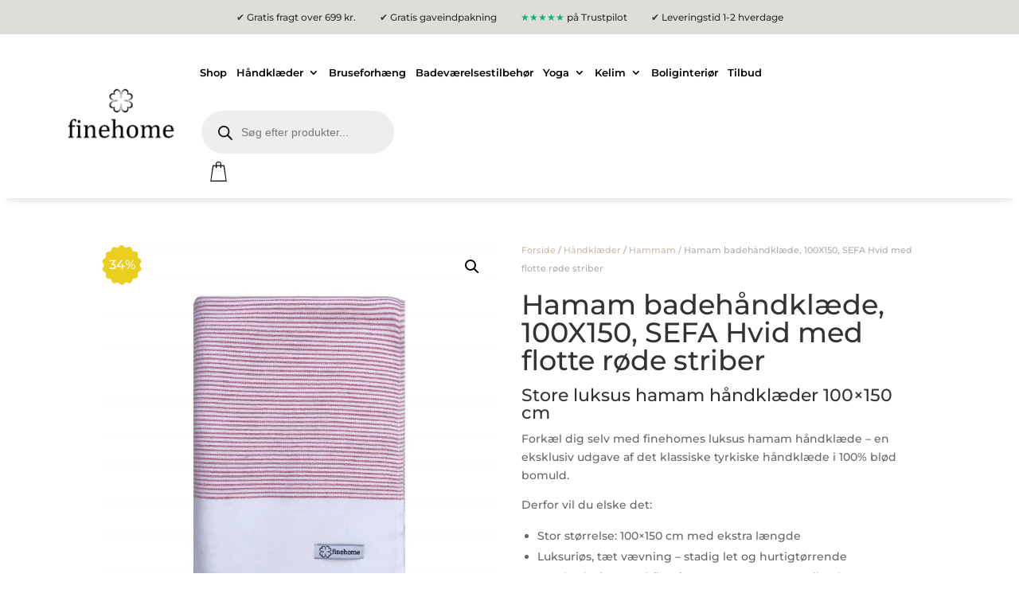

--- FILE ---
content_type: text/html; charset=UTF-8
request_url: https://finehome.dk/vare/haandklaeder/hammam/100x150-hvid-sefa/
body_size: 67232
content:
<!DOCTYPE html>
<html lang="da-DK">
<head><meta charset="UTF-8" /><script>if(navigator.userAgent.match(/MSIE|Internet Explorer/i)||navigator.userAgent.match(/Trident\/7\..*?rv:11/i)){var href=document.location.href;if(!href.match(/[?&]nowprocket/)){if(href.indexOf("?")==-1){if(href.indexOf("#")==-1){document.location.href=href+"?nowprocket=1"}else{document.location.href=href.replace("#","?nowprocket=1#")}}else{if(href.indexOf("#")==-1){document.location.href=href+"&nowprocket=1"}else{document.location.href=href.replace("#","&nowprocket=1#")}}}}</script><script>(()=>{class RocketLazyLoadScripts{constructor(){this.v="2.0.4",this.userEvents=["keydown","keyup","mousedown","mouseup","mousemove","mouseover","mouseout","touchmove","touchstart","touchend","touchcancel","wheel","click","dblclick","input"],this.attributeEvents=["onblur","onclick","oncontextmenu","ondblclick","onfocus","onmousedown","onmouseenter","onmouseleave","onmousemove","onmouseout","onmouseover","onmouseup","onmousewheel","onscroll","onsubmit"]}async t(){this.i(),this.o(),/iP(ad|hone)/.test(navigator.userAgent)&&this.h(),this.u(),this.l(this),this.m(),this.k(this),this.p(this),this._(),await Promise.all([this.R(),this.L()]),this.lastBreath=Date.now(),this.S(this),this.P(),this.D(),this.O(),this.M(),await this.C(this.delayedScripts.normal),await this.C(this.delayedScripts.defer),await this.C(this.delayedScripts.async),await this.T(),await this.F(),await this.j(),await this.A(),window.dispatchEvent(new Event("rocket-allScriptsLoaded")),this.everythingLoaded=!0,this.lastTouchEnd&&await new Promise(t=>setTimeout(t,500-Date.now()+this.lastTouchEnd)),this.I(),this.H(),this.U(),this.W()}i(){this.CSPIssue=sessionStorage.getItem("rocketCSPIssue"),document.addEventListener("securitypolicyviolation",t=>{this.CSPIssue||"script-src-elem"!==t.violatedDirective||"data"!==t.blockedURI||(this.CSPIssue=!0,sessionStorage.setItem("rocketCSPIssue",!0))},{isRocket:!0})}o(){window.addEventListener("pageshow",t=>{this.persisted=t.persisted,this.realWindowLoadedFired=!0},{isRocket:!0}),window.addEventListener("pagehide",()=>{this.onFirstUserAction=null},{isRocket:!0})}h(){let t;function e(e){t=e}window.addEventListener("touchstart",e,{isRocket:!0}),window.addEventListener("touchend",function i(o){o.changedTouches[0]&&t.changedTouches[0]&&Math.abs(o.changedTouches[0].pageX-t.changedTouches[0].pageX)<10&&Math.abs(o.changedTouches[0].pageY-t.changedTouches[0].pageY)<10&&o.timeStamp-t.timeStamp<200&&(window.removeEventListener("touchstart",e,{isRocket:!0}),window.removeEventListener("touchend",i,{isRocket:!0}),"INPUT"===o.target.tagName&&"text"===o.target.type||(o.target.dispatchEvent(new TouchEvent("touchend",{target:o.target,bubbles:!0})),o.target.dispatchEvent(new MouseEvent("mouseover",{target:o.target,bubbles:!0})),o.target.dispatchEvent(new PointerEvent("click",{target:o.target,bubbles:!0,cancelable:!0,detail:1,clientX:o.changedTouches[0].clientX,clientY:o.changedTouches[0].clientY})),event.preventDefault()))},{isRocket:!0})}q(t){this.userActionTriggered||("mousemove"!==t.type||this.firstMousemoveIgnored?"keyup"===t.type||"mouseover"===t.type||"mouseout"===t.type||(this.userActionTriggered=!0,this.onFirstUserAction&&this.onFirstUserAction()):this.firstMousemoveIgnored=!0),"click"===t.type&&t.preventDefault(),t.stopPropagation(),t.stopImmediatePropagation(),"touchstart"===this.lastEvent&&"touchend"===t.type&&(this.lastTouchEnd=Date.now()),"click"===t.type&&(this.lastTouchEnd=0),this.lastEvent=t.type,t.composedPath&&t.composedPath()[0].getRootNode()instanceof ShadowRoot&&(t.rocketTarget=t.composedPath()[0]),this.savedUserEvents.push(t)}u(){this.savedUserEvents=[],this.userEventHandler=this.q.bind(this),this.userEvents.forEach(t=>window.addEventListener(t,this.userEventHandler,{passive:!1,isRocket:!0})),document.addEventListener("visibilitychange",this.userEventHandler,{isRocket:!0})}U(){this.userEvents.forEach(t=>window.removeEventListener(t,this.userEventHandler,{passive:!1,isRocket:!0})),document.removeEventListener("visibilitychange",this.userEventHandler,{isRocket:!0}),this.savedUserEvents.forEach(t=>{(t.rocketTarget||t.target).dispatchEvent(new window[t.constructor.name](t.type,t))})}m(){const t="return false",e=Array.from(this.attributeEvents,t=>"data-rocket-"+t),i="["+this.attributeEvents.join("],[")+"]",o="[data-rocket-"+this.attributeEvents.join("],[data-rocket-")+"]",s=(e,i,o)=>{o&&o!==t&&(e.setAttribute("data-rocket-"+i,o),e["rocket"+i]=new Function("event",o),e.setAttribute(i,t))};new MutationObserver(t=>{for(const n of t)"attributes"===n.type&&(n.attributeName.startsWith("data-rocket-")||this.everythingLoaded?n.attributeName.startsWith("data-rocket-")&&this.everythingLoaded&&this.N(n.target,n.attributeName.substring(12)):s(n.target,n.attributeName,n.target.getAttribute(n.attributeName))),"childList"===n.type&&n.addedNodes.forEach(t=>{if(t.nodeType===Node.ELEMENT_NODE)if(this.everythingLoaded)for(const i of[t,...t.querySelectorAll(o)])for(const t of i.getAttributeNames())e.includes(t)&&this.N(i,t.substring(12));else for(const e of[t,...t.querySelectorAll(i)])for(const t of e.getAttributeNames())this.attributeEvents.includes(t)&&s(e,t,e.getAttribute(t))})}).observe(document,{subtree:!0,childList:!0,attributeFilter:[...this.attributeEvents,...e]})}I(){this.attributeEvents.forEach(t=>{document.querySelectorAll("[data-rocket-"+t+"]").forEach(e=>{this.N(e,t)})})}N(t,e){const i=t.getAttribute("data-rocket-"+e);i&&(t.setAttribute(e,i),t.removeAttribute("data-rocket-"+e))}k(t){Object.defineProperty(HTMLElement.prototype,"onclick",{get(){return this.rocketonclick||null},set(e){this.rocketonclick=e,this.setAttribute(t.everythingLoaded?"onclick":"data-rocket-onclick","this.rocketonclick(event)")}})}S(t){function e(e,i){let o=e[i];e[i]=null,Object.defineProperty(e,i,{get:()=>o,set(s){t.everythingLoaded?o=s:e["rocket"+i]=o=s}})}e(document,"onreadystatechange"),e(window,"onload"),e(window,"onpageshow");try{Object.defineProperty(document,"readyState",{get:()=>t.rocketReadyState,set(e){t.rocketReadyState=e},configurable:!0}),document.readyState="loading"}catch(t){console.log("WPRocket DJE readyState conflict, bypassing")}}l(t){this.originalAddEventListener=EventTarget.prototype.addEventListener,this.originalRemoveEventListener=EventTarget.prototype.removeEventListener,this.savedEventListeners=[],EventTarget.prototype.addEventListener=function(e,i,o){o&&o.isRocket||!t.B(e,this)&&!t.userEvents.includes(e)||t.B(e,this)&&!t.userActionTriggered||e.startsWith("rocket-")||t.everythingLoaded?t.originalAddEventListener.call(this,e,i,o):(t.savedEventListeners.push({target:this,remove:!1,type:e,func:i,options:o}),"mouseenter"!==e&&"mouseleave"!==e||t.originalAddEventListener.call(this,e,t.savedUserEvents.push,o))},EventTarget.prototype.removeEventListener=function(e,i,o){o&&o.isRocket||!t.B(e,this)&&!t.userEvents.includes(e)||t.B(e,this)&&!t.userActionTriggered||e.startsWith("rocket-")||t.everythingLoaded?t.originalRemoveEventListener.call(this,e,i,o):t.savedEventListeners.push({target:this,remove:!0,type:e,func:i,options:o})}}J(t,e){this.savedEventListeners=this.savedEventListeners.filter(i=>{let o=i.type,s=i.target||window;return e!==o||t!==s||(this.B(o,s)&&(i.type="rocket-"+o),this.$(i),!1)})}H(){EventTarget.prototype.addEventListener=this.originalAddEventListener,EventTarget.prototype.removeEventListener=this.originalRemoveEventListener,this.savedEventListeners.forEach(t=>this.$(t))}$(t){t.remove?this.originalRemoveEventListener.call(t.target,t.type,t.func,t.options):this.originalAddEventListener.call(t.target,t.type,t.func,t.options)}p(t){let e;function i(e){return t.everythingLoaded?e:e.split(" ").map(t=>"load"===t||t.startsWith("load.")?"rocket-jquery-load":t).join(" ")}function o(o){function s(e){const s=o.fn[e];o.fn[e]=o.fn.init.prototype[e]=function(){return this[0]===window&&t.userActionTriggered&&("string"==typeof arguments[0]||arguments[0]instanceof String?arguments[0]=i(arguments[0]):"object"==typeof arguments[0]&&Object.keys(arguments[0]).forEach(t=>{const e=arguments[0][t];delete arguments[0][t],arguments[0][i(t)]=e})),s.apply(this,arguments),this}}if(o&&o.fn&&!t.allJQueries.includes(o)){const e={DOMContentLoaded:[],"rocket-DOMContentLoaded":[]};for(const t in e)document.addEventListener(t,()=>{e[t].forEach(t=>t())},{isRocket:!0});o.fn.ready=o.fn.init.prototype.ready=function(i){function s(){parseInt(o.fn.jquery)>2?setTimeout(()=>i.bind(document)(o)):i.bind(document)(o)}return"function"==typeof i&&(t.realDomReadyFired?!t.userActionTriggered||t.fauxDomReadyFired?s():e["rocket-DOMContentLoaded"].push(s):e.DOMContentLoaded.push(s)),o([])},s("on"),s("one"),s("off"),t.allJQueries.push(o)}e=o}t.allJQueries=[],o(window.jQuery),Object.defineProperty(window,"jQuery",{get:()=>e,set(t){o(t)}})}P(){const t=new Map;document.write=document.writeln=function(e){const i=document.currentScript,o=document.createRange(),s=i.parentElement;let n=t.get(i);void 0===n&&(n=i.nextSibling,t.set(i,n));const c=document.createDocumentFragment();o.setStart(c,0),c.appendChild(o.createContextualFragment(e)),s.insertBefore(c,n)}}async R(){return new Promise(t=>{this.userActionTriggered?t():this.onFirstUserAction=t})}async L(){return new Promise(t=>{document.addEventListener("DOMContentLoaded",()=>{this.realDomReadyFired=!0,t()},{isRocket:!0})})}async j(){return this.realWindowLoadedFired?Promise.resolve():new Promise(t=>{window.addEventListener("load",t,{isRocket:!0})})}M(){this.pendingScripts=[];this.scriptsMutationObserver=new MutationObserver(t=>{for(const e of t)e.addedNodes.forEach(t=>{"SCRIPT"!==t.tagName||t.noModule||t.isWPRocket||this.pendingScripts.push({script:t,promise:new Promise(e=>{const i=()=>{const i=this.pendingScripts.findIndex(e=>e.script===t);i>=0&&this.pendingScripts.splice(i,1),e()};t.addEventListener("load",i,{isRocket:!0}),t.addEventListener("error",i,{isRocket:!0}),setTimeout(i,1e3)})})})}),this.scriptsMutationObserver.observe(document,{childList:!0,subtree:!0})}async F(){await this.X(),this.pendingScripts.length?(await this.pendingScripts[0].promise,await this.F()):this.scriptsMutationObserver.disconnect()}D(){this.delayedScripts={normal:[],async:[],defer:[]},document.querySelectorAll("script[type$=rocketlazyloadscript]").forEach(t=>{t.hasAttribute("data-rocket-src")?t.hasAttribute("async")&&!1!==t.async?this.delayedScripts.async.push(t):t.hasAttribute("defer")&&!1!==t.defer||"module"===t.getAttribute("data-rocket-type")?this.delayedScripts.defer.push(t):this.delayedScripts.normal.push(t):this.delayedScripts.normal.push(t)})}async _(){await this.L();let t=[];document.querySelectorAll("script[type$=rocketlazyloadscript][data-rocket-src]").forEach(e=>{let i=e.getAttribute("data-rocket-src");if(i&&!i.startsWith("data:")){i.startsWith("//")&&(i=location.protocol+i);try{const o=new URL(i).origin;o!==location.origin&&t.push({src:o,crossOrigin:e.crossOrigin||"module"===e.getAttribute("data-rocket-type")})}catch(t){}}}),t=[...new Map(t.map(t=>[JSON.stringify(t),t])).values()],this.Y(t,"preconnect")}async G(t){if(await this.K(),!0!==t.noModule||!("noModule"in HTMLScriptElement.prototype))return new Promise(e=>{let i;function o(){(i||t).setAttribute("data-rocket-status","executed"),e()}try{if(navigator.userAgent.includes("Firefox/")||""===navigator.vendor||this.CSPIssue)i=document.createElement("script"),[...t.attributes].forEach(t=>{let e=t.nodeName;"type"!==e&&("data-rocket-type"===e&&(e="type"),"data-rocket-src"===e&&(e="src"),i.setAttribute(e,t.nodeValue))}),t.text&&(i.text=t.text),t.nonce&&(i.nonce=t.nonce),i.hasAttribute("src")?(i.addEventListener("load",o,{isRocket:!0}),i.addEventListener("error",()=>{i.setAttribute("data-rocket-status","failed-network"),e()},{isRocket:!0}),setTimeout(()=>{i.isConnected||e()},1)):(i.text=t.text,o()),i.isWPRocket=!0,t.parentNode.replaceChild(i,t);else{const i=t.getAttribute("data-rocket-type"),s=t.getAttribute("data-rocket-src");i?(t.type=i,t.removeAttribute("data-rocket-type")):t.removeAttribute("type"),t.addEventListener("load",o,{isRocket:!0}),t.addEventListener("error",i=>{this.CSPIssue&&i.target.src.startsWith("data:")?(console.log("WPRocket: CSP fallback activated"),t.removeAttribute("src"),this.G(t).then(e)):(t.setAttribute("data-rocket-status","failed-network"),e())},{isRocket:!0}),s?(t.fetchPriority="high",t.removeAttribute("data-rocket-src"),t.src=s):t.src="data:text/javascript;base64,"+window.btoa(unescape(encodeURIComponent(t.text)))}}catch(i){t.setAttribute("data-rocket-status","failed-transform"),e()}});t.setAttribute("data-rocket-status","skipped")}async C(t){const e=t.shift();return e?(e.isConnected&&await this.G(e),this.C(t)):Promise.resolve()}O(){this.Y([...this.delayedScripts.normal,...this.delayedScripts.defer,...this.delayedScripts.async],"preload")}Y(t,e){this.trash=this.trash||[];let i=!0;var o=document.createDocumentFragment();t.forEach(t=>{const s=t.getAttribute&&t.getAttribute("data-rocket-src")||t.src;if(s&&!s.startsWith("data:")){const n=document.createElement("link");n.href=s,n.rel=e,"preconnect"!==e&&(n.as="script",n.fetchPriority=i?"high":"low"),t.getAttribute&&"module"===t.getAttribute("data-rocket-type")&&(n.crossOrigin=!0),t.crossOrigin&&(n.crossOrigin=t.crossOrigin),t.integrity&&(n.integrity=t.integrity),t.nonce&&(n.nonce=t.nonce),o.appendChild(n),this.trash.push(n),i=!1}}),document.head.appendChild(o)}W(){this.trash.forEach(t=>t.remove())}async T(){try{document.readyState="interactive"}catch(t){}this.fauxDomReadyFired=!0;try{await this.K(),this.J(document,"readystatechange"),document.dispatchEvent(new Event("rocket-readystatechange")),await this.K(),document.rocketonreadystatechange&&document.rocketonreadystatechange(),await this.K(),this.J(document,"DOMContentLoaded"),document.dispatchEvent(new Event("rocket-DOMContentLoaded")),await this.K(),this.J(window,"DOMContentLoaded"),window.dispatchEvent(new Event("rocket-DOMContentLoaded"))}catch(t){console.error(t)}}async A(){try{document.readyState="complete"}catch(t){}try{await this.K(),this.J(document,"readystatechange"),document.dispatchEvent(new Event("rocket-readystatechange")),await this.K(),document.rocketonreadystatechange&&document.rocketonreadystatechange(),await this.K(),this.J(window,"load"),window.dispatchEvent(new Event("rocket-load")),await this.K(),window.rocketonload&&window.rocketonload(),await this.K(),this.allJQueries.forEach(t=>t(window).trigger("rocket-jquery-load")),await this.K(),this.J(window,"pageshow");const t=new Event("rocket-pageshow");t.persisted=this.persisted,window.dispatchEvent(t),await this.K(),window.rocketonpageshow&&window.rocketonpageshow({persisted:this.persisted})}catch(t){console.error(t)}}async K(){Date.now()-this.lastBreath>45&&(await this.X(),this.lastBreath=Date.now())}async X(){return document.hidden?new Promise(t=>setTimeout(t)):new Promise(t=>requestAnimationFrame(t))}B(t,e){return e===document&&"readystatechange"===t||(e===document&&"DOMContentLoaded"===t||(e===window&&"DOMContentLoaded"===t||(e===window&&"load"===t||e===window&&"pageshow"===t)))}static run(){(new RocketLazyLoadScripts).t()}}RocketLazyLoadScripts.run()})();</script>
	<meta name="facebook-domain-verification" content="auiu39hc33f2amy4n8geotc77gvv97" />	

<meta name="p:domain_verify" content="8ad068e2e8e268baddfd32ce628a8548"/>
<meta http-equiv="X-UA-Compatible" content="IE=edge">
	<link rel="pingback" href="https://finehome.dk/xmlrpc.php" />

	<script type="rocketlazyloadscript" data-rocket-type="text/javascript">
		document.documentElement.className = 'js';
	</script>
	
	<meta name='robots' content='index, follow, max-image-preview:large, max-snippet:-1, max-video-preview:-1' />

	<!-- This site is optimized with the Yoast SEO Premium plugin v26.8 (Yoast SEO v26.8) - https://yoast.com/product/yoast-seo-premium-wordpress/ -->
	<title>Tyrkisk håndklæde 100x150 cm- luksus strandhåndklæder - finehome</title>
<link data-wpr-hosted-gf-parameters="family=Montserrat%3A100%2C200%2C300%2Cregular%2C500%2C600%2C700%2C800%2C900%2C100italic%2C200italic%2C300italic%2Citalic%2C500italic%2C600italic%2C700italic%2C800italic%2C900italic&subset=latin%2Clatin-ext&display=swap" href="https://finehome.dk/wp-content/cache/fonts/1/google-fonts/css/c/f/1/c2437e35b2763175ae4b0f3cdd887.css" rel="stylesheet">
	<meta name="description" content="Forkæl dig selv med tyrkisk håndklæde 100x150 cm, hammamhåndklæder, strandhåndklæder, store badehåndklæder med striber. Køb fantastisk tilbud online." />
	<link rel="canonical" href="https://finehome.dk/vare/haandklaeder/hammam/100x150-hvid-sefa/" />
	<meta property="og:locale" content="da_DK" />
	<meta property="og:type" content="product" />
	<meta property="og:title" content="Hamam badehåndklæde, 100X150, SEFA Hvid med flotte røde striber" />
	<meta property="og:description" content="Forkæl dig selv med tyrkisk håndklæde 100x150 cm, hammamhåndklæder, strandhåndklæder, store badehåndklæder med striber. Køb fantastisk tilbud online." />
	<meta property="og:url" content="https://finehome.dk/vare/haandklaeder/hammam/100x150-hvid-sefa/" />
	<meta property="og:site_name" content="finehome" />
	<meta property="article:modified_time" content="2025-12-25T10:25:50+00:00" />
	<meta property="og:image" content="https://bxmmdohj.photoncache.com/wp-content/uploads/2019/07/Final-1184-e1574626037883.jpg" />
	<meta property="og:image:width" content="1000" />
	<meta property="og:image:height" content="1200" />
	<meta property="og:image:type" content="image/jpeg" /><meta property="og:image" content="https://bxmmdohj.photoncache.com/wp-content/uploads/2020/01/Rødt-hamam-ved-pool-yogasted-e1578143901898.jpg" />
	<meta property="og:image:width" content="1000" />
	<meta property="og:image:height" content="1000" />
	<meta property="og:image:type" content="image/jpeg" /><meta property="og:image" content="https://bxmmdohj.photoncache.com/wp-content/uploads/2020/01/2xhamam-e1578238606949.jpg" />
	<meta property="og:image:width" content="1000" />
	<meta property="og:image:height" content="1000" />
	<meta property="og:image:type" content="image/jpeg" />
	<meta name="twitter:card" content="summary_large_image" />
	<meta name="twitter:label1" content="Pris" />
	<meta name="twitter:data1" content="119&nbsp;kr." />
	<meta name="twitter:label2" content="Tilgængelighed" />
	<meta name="twitter:data2" content="På lager" />
	<script type="application/ld+json" class="yoast-schema-graph">{"@context":"https://schema.org","@graph":[{"@type":["WebPage","ItemPage"],"@id":"https://finehome.dk/vare/haandklaeder/hammam/100x150-hvid-sefa/","url":"https://finehome.dk/vare/haandklaeder/hammam/100x150-hvid-sefa/","name":"Tyrkisk håndklæde 100x150 cm- luksus strandhåndklæder - finehome","isPartOf":{"@id":"https://finehome.dk/#website"},"primaryImageOfPage":{"@id":"https://finehome.dk/vare/haandklaeder/hammam/100x150-hvid-sefa/#primaryimage"},"image":{"@id":"https://finehome.dk/vare/haandklaeder/hammam/100x150-hvid-sefa/#primaryimage"},"thumbnailUrl":"https://bxmmdohj.photoncache.com/wp-content/uploads/2019/07/Final-1184-e1574626037883.jpg","description":"Forkæl dig selv med tyrkisk håndklæde 100x150 cm, hammamhåndklæder, strandhåndklæder, store badehåndklæder med striber. Køb fantastisk tilbud online.","breadcrumb":{"@id":"https://finehome.dk/vare/haandklaeder/hammam/100x150-hvid-sefa/#breadcrumb"},"inLanguage":"da-DK","potentialAction":{"@type":"BuyAction","target":"https://finehome.dk/vare/haandklaeder/hammam/100x150-hvid-sefa/"}},{"@type":"ImageObject","inLanguage":"da-DK","@id":"https://finehome.dk/vare/haandklaeder/hammam/100x150-hvid-sefa/#primaryimage","url":"https://bxmmdohj.photoncache.com/wp-content/uploads/2019/07/Final-1184-e1574626037883.jpg","contentUrl":"https://bxmmdohj.photoncache.com/wp-content/uploads/2019/07/Final-1184-e1574626037883.jpg","width":1000,"height":1200,"caption":"Hamam håndklædet, luksusudgaven af det tyrkiske pestemal 100x150 cm. SEFA design, finehome"},{"@type":"BreadcrumbList","@id":"https://finehome.dk/vare/haandklaeder/hammam/100x150-hvid-sefa/#breadcrumb","itemListElement":[{"@type":"ListItem","position":1,"name":"Hjem","item":"https://finehome.dk/"},{"@type":"ListItem","position":2,"name":"Shop","item":"https://finehome.dk/shop/"},{"@type":"ListItem","position":3,"name":"Hamam badehåndklæde, 100X150, SEFA Hvid med flotte røde striber"}]},{"@type":"WebSite","@id":"https://finehome.dk/#website","url":"https://finehome.dk/","name":"finehome","description":"Opdag eksklusive håndklæder, hammam håndklæder, badeforhæng og bruseforhæng som ikke klæber, kelim puder, badeværelsesartikler og yogamåtter","publisher":{"@id":"https://finehome.dk/#organization"},"alternateName":"finehome.dk","potentialAction":[{"@type":"SearchAction","target":{"@type":"EntryPoint","urlTemplate":"https://finehome.dk/?s={search_term_string}"},"query-input":{"@type":"PropertyValueSpecification","valueRequired":true,"valueName":"search_term_string"}}],"inLanguage":"da-DK"},{"@type":"Organization","@id":"https://finehome.dk/#organization","name":"finehome","alternateName":"fine home","url":"https://finehome.dk/","logo":{"@type":"ImageObject","inLanguage":"da-DK","@id":"https://finehome.dk/#/schema/logo/image/","url":"https://finehome.dk/wp-content/uploads/2019/09/Logo768x377.jpg","contentUrl":"https://finehome.dk/wp-content/uploads/2019/09/Logo768x377.jpg","width":768,"height":377,"caption":"finehome"},"image":{"@id":"https://finehome.dk/#/schema/logo/image/"},"sameAs":["https://www.facebook.com/finehomedenmark/","https://www.instagram.com/finehome.dk/"],"publishingPrinciples":"https://finehome.dk/","ownershipFundingInfo":"https://finehome.dk/om-os/","actionableFeedbackPolicy":"https://finehome.dk/handelsbetingelser/"}]}</script>
	<meta property="product:price:amount" content="119" />
	<meta property="product:price:currency" content="DKK" />
	<meta property="og:availability" content="instock" />
	<meta property="product:availability" content="instock" />
	<meta property="product:retailer_item_id" content="fhanham0015rw" />
	<meta property="product:condition" content="new" />
	<!-- / Yoast SEO Premium plugin. -->


<link rel='dns-prefetch' href='//capi-automation.s3.us-east-2.amazonaws.com' />
<link rel='dns-prefetch' href='//fonts.googleapis.com' />
<link rel='dns-prefetch' href='//www.googletagmanager.com' />
<link rel='dns-prefetch' href='//bxmmdohj.photoncache.com' />
<link href='https://fonts.gstatic.com' crossorigin rel='preconnect' />
<link href='https://bxmmdohj.photoncache.com' rel='preconnect' />
<link rel="alternate" type="application/rss+xml" title="finehome &raquo; Feed" href="https://finehome.dk/feed/" />
<link rel="alternate" type="application/rss+xml" title="finehome &raquo;-kommentar-feed" href="https://finehome.dk/comments/feed/" />
<link rel="alternate" title="oEmbed (JSON)" type="application/json+oembed" href="https://finehome.dk/wp-json/oembed/1.0/embed?url=https%3A%2F%2Ffinehome.dk%2Fvare%2Fhaandklaeder%2Fhammam%2F100x150-hvid-sefa%2F" />
<link rel="alternate" title="oEmbed (XML)" type="text/xml+oembed" href="https://finehome.dk/wp-json/oembed/1.0/embed?url=https%3A%2F%2Ffinehome.dk%2Fvare%2Fhaandklaeder%2Fhammam%2F100x150-hvid-sefa%2F&#038;format=xml" />
<meta content="Divi Child Theme v.1.0.0" name="generator"/><link data-minify="1" rel='stylesheet' id='shipmondo-service-point-selector-block-style-css' href='https://finehome.dk/wp-content/cache/min/1/wp-content/plugins/pakkelabels-for-woocommerce/public/build/blocks/service-point-selector/style-view.css?ver=1768288394' type='text/css' media='all' />
<link rel='stylesheet' id='sbi_styles-css' href='https://finehome.dk/wp-content/cache/background-css/1/finehome.dk/wp-content/plugins/instagram-feed/css/sbi-styles.min.css?ver=6.10.0&wpr_t=1769469766' type='text/css' media='all' />
<style id='wp-emoji-styles-inline-css' type='text/css'>

	img.wp-smiley, img.emoji {
		display: inline !important;
		border: none !important;
		box-shadow: none !important;
		height: 1em !important;
		width: 1em !important;
		margin: 0 0.07em !important;
		vertical-align: -0.1em !important;
		background: none !important;
		padding: 0 !important;
	}
/*# sourceURL=wp-emoji-styles-inline-css */
</style>
<style id='wp-block-library-inline-css' type='text/css'>
:root{--wp-block-synced-color:#7a00df;--wp-block-synced-color--rgb:122,0,223;--wp-bound-block-color:var(--wp-block-synced-color);--wp-editor-canvas-background:#ddd;--wp-admin-theme-color:#007cba;--wp-admin-theme-color--rgb:0,124,186;--wp-admin-theme-color-darker-10:#006ba1;--wp-admin-theme-color-darker-10--rgb:0,107,160.5;--wp-admin-theme-color-darker-20:#005a87;--wp-admin-theme-color-darker-20--rgb:0,90,135;--wp-admin-border-width-focus:2px}@media (min-resolution:192dpi){:root{--wp-admin-border-width-focus:1.5px}}.wp-element-button{cursor:pointer}:root .has-very-light-gray-background-color{background-color:#eee}:root .has-very-dark-gray-background-color{background-color:#313131}:root .has-very-light-gray-color{color:#eee}:root .has-very-dark-gray-color{color:#313131}:root .has-vivid-green-cyan-to-vivid-cyan-blue-gradient-background{background:linear-gradient(135deg,#00d084,#0693e3)}:root .has-purple-crush-gradient-background{background:linear-gradient(135deg,#34e2e4,#4721fb 50%,#ab1dfe)}:root .has-hazy-dawn-gradient-background{background:linear-gradient(135deg,#faaca8,#dad0ec)}:root .has-subdued-olive-gradient-background{background:linear-gradient(135deg,#fafae1,#67a671)}:root .has-atomic-cream-gradient-background{background:linear-gradient(135deg,#fdd79a,#004a59)}:root .has-nightshade-gradient-background{background:linear-gradient(135deg,#330968,#31cdcf)}:root .has-midnight-gradient-background{background:linear-gradient(135deg,#020381,#2874fc)}:root{--wp--preset--font-size--normal:16px;--wp--preset--font-size--huge:42px}.has-regular-font-size{font-size:1em}.has-larger-font-size{font-size:2.625em}.has-normal-font-size{font-size:var(--wp--preset--font-size--normal)}.has-huge-font-size{font-size:var(--wp--preset--font-size--huge)}.has-text-align-center{text-align:center}.has-text-align-left{text-align:left}.has-text-align-right{text-align:right}.has-fit-text{white-space:nowrap!important}#end-resizable-editor-section{display:none}.aligncenter{clear:both}.items-justified-left{justify-content:flex-start}.items-justified-center{justify-content:center}.items-justified-right{justify-content:flex-end}.items-justified-space-between{justify-content:space-between}.screen-reader-text{border:0;clip-path:inset(50%);height:1px;margin:-1px;overflow:hidden;padding:0;position:absolute;width:1px;word-wrap:normal!important}.screen-reader-text:focus{background-color:#ddd;clip-path:none;color:#444;display:block;font-size:1em;height:auto;left:5px;line-height:normal;padding:15px 23px 14px;text-decoration:none;top:5px;width:auto;z-index:100000}html :where(.has-border-color){border-style:solid}html :where([style*=border-top-color]){border-top-style:solid}html :where([style*=border-right-color]){border-right-style:solid}html :where([style*=border-bottom-color]){border-bottom-style:solid}html :where([style*=border-left-color]){border-left-style:solid}html :where([style*=border-width]){border-style:solid}html :where([style*=border-top-width]){border-top-style:solid}html :where([style*=border-right-width]){border-right-style:solid}html :where([style*=border-bottom-width]){border-bottom-style:solid}html :where([style*=border-left-width]){border-left-style:solid}html :where(img[class*=wp-image-]){height:auto;max-width:100%}:where(figure){margin:0 0 1em}html :where(.is-position-sticky){--wp-admin--admin-bar--position-offset:var(--wp-admin--admin-bar--height,0px)}@media screen and (max-width:600px){html :where(.is-position-sticky){--wp-admin--admin-bar--position-offset:0px}}

/*# sourceURL=wp-block-library-inline-css */
</style><style id='global-styles-inline-css' type='text/css'>
:root{--wp--preset--aspect-ratio--square: 1;--wp--preset--aspect-ratio--4-3: 4/3;--wp--preset--aspect-ratio--3-4: 3/4;--wp--preset--aspect-ratio--3-2: 3/2;--wp--preset--aspect-ratio--2-3: 2/3;--wp--preset--aspect-ratio--16-9: 16/9;--wp--preset--aspect-ratio--9-16: 9/16;--wp--preset--color--black: #000000;--wp--preset--color--cyan-bluish-gray: #abb8c3;--wp--preset--color--white: #ffffff;--wp--preset--color--pale-pink: #f78da7;--wp--preset--color--vivid-red: #cf2e2e;--wp--preset--color--luminous-vivid-orange: #ff6900;--wp--preset--color--luminous-vivid-amber: #fcb900;--wp--preset--color--light-green-cyan: #7bdcb5;--wp--preset--color--vivid-green-cyan: #00d084;--wp--preset--color--pale-cyan-blue: #8ed1fc;--wp--preset--color--vivid-cyan-blue: #0693e3;--wp--preset--color--vivid-purple: #9b51e0;--wp--preset--gradient--vivid-cyan-blue-to-vivid-purple: linear-gradient(135deg,rgb(6,147,227) 0%,rgb(155,81,224) 100%);--wp--preset--gradient--light-green-cyan-to-vivid-green-cyan: linear-gradient(135deg,rgb(122,220,180) 0%,rgb(0,208,130) 100%);--wp--preset--gradient--luminous-vivid-amber-to-luminous-vivid-orange: linear-gradient(135deg,rgb(252,185,0) 0%,rgb(255,105,0) 100%);--wp--preset--gradient--luminous-vivid-orange-to-vivid-red: linear-gradient(135deg,rgb(255,105,0) 0%,rgb(207,46,46) 100%);--wp--preset--gradient--very-light-gray-to-cyan-bluish-gray: linear-gradient(135deg,rgb(238,238,238) 0%,rgb(169,184,195) 100%);--wp--preset--gradient--cool-to-warm-spectrum: linear-gradient(135deg,rgb(74,234,220) 0%,rgb(151,120,209) 20%,rgb(207,42,186) 40%,rgb(238,44,130) 60%,rgb(251,105,98) 80%,rgb(254,248,76) 100%);--wp--preset--gradient--blush-light-purple: linear-gradient(135deg,rgb(255,206,236) 0%,rgb(152,150,240) 100%);--wp--preset--gradient--blush-bordeaux: linear-gradient(135deg,rgb(254,205,165) 0%,rgb(254,45,45) 50%,rgb(107,0,62) 100%);--wp--preset--gradient--luminous-dusk: linear-gradient(135deg,rgb(255,203,112) 0%,rgb(199,81,192) 50%,rgb(65,88,208) 100%);--wp--preset--gradient--pale-ocean: linear-gradient(135deg,rgb(255,245,203) 0%,rgb(182,227,212) 50%,rgb(51,167,181) 100%);--wp--preset--gradient--electric-grass: linear-gradient(135deg,rgb(202,248,128) 0%,rgb(113,206,126) 100%);--wp--preset--gradient--midnight: linear-gradient(135deg,rgb(2,3,129) 0%,rgb(40,116,252) 100%);--wp--preset--font-size--small: 13px;--wp--preset--font-size--medium: 20px;--wp--preset--font-size--large: 36px;--wp--preset--font-size--x-large: 42px;--wp--preset--spacing--20: 0.44rem;--wp--preset--spacing--30: 0.67rem;--wp--preset--spacing--40: 1rem;--wp--preset--spacing--50: 1.5rem;--wp--preset--spacing--60: 2.25rem;--wp--preset--spacing--70: 3.38rem;--wp--preset--spacing--80: 5.06rem;--wp--preset--shadow--natural: 6px 6px 9px rgba(0, 0, 0, 0.2);--wp--preset--shadow--deep: 12px 12px 50px rgba(0, 0, 0, 0.4);--wp--preset--shadow--sharp: 6px 6px 0px rgba(0, 0, 0, 0.2);--wp--preset--shadow--outlined: 6px 6px 0px -3px rgb(255, 255, 255), 6px 6px rgb(0, 0, 0);--wp--preset--shadow--crisp: 6px 6px 0px rgb(0, 0, 0);}:root { --wp--style--global--content-size: 823px;--wp--style--global--wide-size: 1080px; }:where(body) { margin: 0; }.wp-site-blocks > .alignleft { float: left; margin-right: 2em; }.wp-site-blocks > .alignright { float: right; margin-left: 2em; }.wp-site-blocks > .aligncenter { justify-content: center; margin-left: auto; margin-right: auto; }:where(.is-layout-flex){gap: 0.5em;}:where(.is-layout-grid){gap: 0.5em;}.is-layout-flow > .alignleft{float: left;margin-inline-start: 0;margin-inline-end: 2em;}.is-layout-flow > .alignright{float: right;margin-inline-start: 2em;margin-inline-end: 0;}.is-layout-flow > .aligncenter{margin-left: auto !important;margin-right: auto !important;}.is-layout-constrained > .alignleft{float: left;margin-inline-start: 0;margin-inline-end: 2em;}.is-layout-constrained > .alignright{float: right;margin-inline-start: 2em;margin-inline-end: 0;}.is-layout-constrained > .aligncenter{margin-left: auto !important;margin-right: auto !important;}.is-layout-constrained > :where(:not(.alignleft):not(.alignright):not(.alignfull)){max-width: var(--wp--style--global--content-size);margin-left: auto !important;margin-right: auto !important;}.is-layout-constrained > .alignwide{max-width: var(--wp--style--global--wide-size);}body .is-layout-flex{display: flex;}.is-layout-flex{flex-wrap: wrap;align-items: center;}.is-layout-flex > :is(*, div){margin: 0;}body .is-layout-grid{display: grid;}.is-layout-grid > :is(*, div){margin: 0;}body{padding-top: 0px;padding-right: 0px;padding-bottom: 0px;padding-left: 0px;}:root :where(.wp-element-button, .wp-block-button__link){background-color: #32373c;border-width: 0;color: #fff;font-family: inherit;font-size: inherit;font-style: inherit;font-weight: inherit;letter-spacing: inherit;line-height: inherit;padding-top: calc(0.667em + 2px);padding-right: calc(1.333em + 2px);padding-bottom: calc(0.667em + 2px);padding-left: calc(1.333em + 2px);text-decoration: none;text-transform: inherit;}.has-black-color{color: var(--wp--preset--color--black) !important;}.has-cyan-bluish-gray-color{color: var(--wp--preset--color--cyan-bluish-gray) !important;}.has-white-color{color: var(--wp--preset--color--white) !important;}.has-pale-pink-color{color: var(--wp--preset--color--pale-pink) !important;}.has-vivid-red-color{color: var(--wp--preset--color--vivid-red) !important;}.has-luminous-vivid-orange-color{color: var(--wp--preset--color--luminous-vivid-orange) !important;}.has-luminous-vivid-amber-color{color: var(--wp--preset--color--luminous-vivid-amber) !important;}.has-light-green-cyan-color{color: var(--wp--preset--color--light-green-cyan) !important;}.has-vivid-green-cyan-color{color: var(--wp--preset--color--vivid-green-cyan) !important;}.has-pale-cyan-blue-color{color: var(--wp--preset--color--pale-cyan-blue) !important;}.has-vivid-cyan-blue-color{color: var(--wp--preset--color--vivid-cyan-blue) !important;}.has-vivid-purple-color{color: var(--wp--preset--color--vivid-purple) !important;}.has-black-background-color{background-color: var(--wp--preset--color--black) !important;}.has-cyan-bluish-gray-background-color{background-color: var(--wp--preset--color--cyan-bluish-gray) !important;}.has-white-background-color{background-color: var(--wp--preset--color--white) !important;}.has-pale-pink-background-color{background-color: var(--wp--preset--color--pale-pink) !important;}.has-vivid-red-background-color{background-color: var(--wp--preset--color--vivid-red) !important;}.has-luminous-vivid-orange-background-color{background-color: var(--wp--preset--color--luminous-vivid-orange) !important;}.has-luminous-vivid-amber-background-color{background-color: var(--wp--preset--color--luminous-vivid-amber) !important;}.has-light-green-cyan-background-color{background-color: var(--wp--preset--color--light-green-cyan) !important;}.has-vivid-green-cyan-background-color{background-color: var(--wp--preset--color--vivid-green-cyan) !important;}.has-pale-cyan-blue-background-color{background-color: var(--wp--preset--color--pale-cyan-blue) !important;}.has-vivid-cyan-blue-background-color{background-color: var(--wp--preset--color--vivid-cyan-blue) !important;}.has-vivid-purple-background-color{background-color: var(--wp--preset--color--vivid-purple) !important;}.has-black-border-color{border-color: var(--wp--preset--color--black) !important;}.has-cyan-bluish-gray-border-color{border-color: var(--wp--preset--color--cyan-bluish-gray) !important;}.has-white-border-color{border-color: var(--wp--preset--color--white) !important;}.has-pale-pink-border-color{border-color: var(--wp--preset--color--pale-pink) !important;}.has-vivid-red-border-color{border-color: var(--wp--preset--color--vivid-red) !important;}.has-luminous-vivid-orange-border-color{border-color: var(--wp--preset--color--luminous-vivid-orange) !important;}.has-luminous-vivid-amber-border-color{border-color: var(--wp--preset--color--luminous-vivid-amber) !important;}.has-light-green-cyan-border-color{border-color: var(--wp--preset--color--light-green-cyan) !important;}.has-vivid-green-cyan-border-color{border-color: var(--wp--preset--color--vivid-green-cyan) !important;}.has-pale-cyan-blue-border-color{border-color: var(--wp--preset--color--pale-cyan-blue) !important;}.has-vivid-cyan-blue-border-color{border-color: var(--wp--preset--color--vivid-cyan-blue) !important;}.has-vivid-purple-border-color{border-color: var(--wp--preset--color--vivid-purple) !important;}.has-vivid-cyan-blue-to-vivid-purple-gradient-background{background: var(--wp--preset--gradient--vivid-cyan-blue-to-vivid-purple) !important;}.has-light-green-cyan-to-vivid-green-cyan-gradient-background{background: var(--wp--preset--gradient--light-green-cyan-to-vivid-green-cyan) !important;}.has-luminous-vivid-amber-to-luminous-vivid-orange-gradient-background{background: var(--wp--preset--gradient--luminous-vivid-amber-to-luminous-vivid-orange) !important;}.has-luminous-vivid-orange-to-vivid-red-gradient-background{background: var(--wp--preset--gradient--luminous-vivid-orange-to-vivid-red) !important;}.has-very-light-gray-to-cyan-bluish-gray-gradient-background{background: var(--wp--preset--gradient--very-light-gray-to-cyan-bluish-gray) !important;}.has-cool-to-warm-spectrum-gradient-background{background: var(--wp--preset--gradient--cool-to-warm-spectrum) !important;}.has-blush-light-purple-gradient-background{background: var(--wp--preset--gradient--blush-light-purple) !important;}.has-blush-bordeaux-gradient-background{background: var(--wp--preset--gradient--blush-bordeaux) !important;}.has-luminous-dusk-gradient-background{background: var(--wp--preset--gradient--luminous-dusk) !important;}.has-pale-ocean-gradient-background{background: var(--wp--preset--gradient--pale-ocean) !important;}.has-electric-grass-gradient-background{background: var(--wp--preset--gradient--electric-grass) !important;}.has-midnight-gradient-background{background: var(--wp--preset--gradient--midnight) !important;}.has-small-font-size{font-size: var(--wp--preset--font-size--small) !important;}.has-medium-font-size{font-size: var(--wp--preset--font-size--medium) !important;}.has-large-font-size{font-size: var(--wp--preset--font-size--large) !important;}.has-x-large-font-size{font-size: var(--wp--preset--font-size--x-large) !important;}
/*# sourceURL=global-styles-inline-css */
</style>

<link data-minify="1" rel='stylesheet' id='cptch_stylesheet-css' href='https://finehome.dk/wp-content/cache/min/1/wp-content/plugins/captcha-bws/css/front_end_style.css?ver=1768288394' type='text/css' media='all' />
<link data-minify="1" rel='stylesheet' id='dashicons-css' href='https://finehome.dk/wp-content/cache/min/1/wp-includes/css/dashicons.min.css?ver=1768288394' type='text/css' media='all' />
<link data-minify="1" rel='stylesheet' id='cptch_desktop_style-css' href='https://finehome.dk/wp-content/cache/min/1/wp-content/plugins/captcha-bws/css/desktop_style.css?ver=1768288394' type='text/css' media='all' />
<link rel='stylesheet' id='photoswipe-css' href='https://finehome.dk/wp-content/cache/background-css/1/finehome.dk/wp-content/plugins/woocommerce/assets/css/photoswipe/photoswipe.min.css?ver=10.4.3&wpr_t=1769469766' type='text/css' media='all' />
<link rel='stylesheet' id='photoswipe-default-skin-css' href='https://finehome.dk/wp-content/cache/background-css/1/finehome.dk/wp-content/plugins/woocommerce/assets/css/photoswipe/default-skin/default-skin.min.css?ver=10.4.3&wpr_t=1769469766' type='text/css' media='all' />
<link data-minify="1" rel='stylesheet' id='woocommerce-layout-css' href='https://finehome.dk/wp-content/cache/min/1/wp-content/plugins/woocommerce/assets/css/woocommerce-layout.css?ver=1768288394' type='text/css' media='all' />
<link data-minify="1" rel='stylesheet' id='woocommerce-smallscreen-css' href='https://finehome.dk/wp-content/cache/min/1/wp-content/plugins/woocommerce/assets/css/woocommerce-smallscreen.css?ver=1768288394' type='text/css' media='only screen and (max-width: 768px)' />
<link data-minify="1" rel='stylesheet' id='woocommerce-general-css' href='https://finehome.dk/wp-content/cache/background-css/1/finehome.dk/wp-content/cache/min/1/wp-content/plugins/woocommerce/assets/css/woocommerce.css?ver=1768288394&wpr_t=1769469766' type='text/css' media='all' />
<style id='woocommerce-inline-inline-css' type='text/css'>
.woocommerce form .form-row .required { visibility: visible; }
/*# sourceURL=woocommerce-inline-inline-css */
</style>
<link rel='stylesheet' id='cmplz-general-css' href='https://finehome.dk/wp-content/plugins/complianz-gdpr-premium/assets/css/cookieblocker.min.css?ver=1762866700' type='text/css' media='all' />
<link data-minify="1" rel='stylesheet' id='brands-styles-css' href='https://finehome.dk/wp-content/cache/min/1/wp-content/plugins/woocommerce/assets/css/brands.css?ver=1768288473' type='text/css' media='all' />
<link rel='stylesheet' id='dgwt-wcas-style-css' href='https://finehome.dk/wp-content/cache/background-css/1/finehome.dk/wp-content/plugins/ajax-search-for-woocommerce/assets/css/style.min.css?ver=1.32.2&wpr_t=1769469766' type='text/css' media='all' />
<link rel='stylesheet' id='divi-bodyshop-woocommerce-styles-css' href='https://finehome.dk/wp-content/plugins/divi-bodycommerce/styles/style.min.css?ver=8.3.9' type='text/css' media='all' />

<link data-minify="1" rel='stylesheet' id='meks-social-widget-css' href='https://finehome.dk/wp-content/cache/background-css/1/finehome.dk/wp-content/cache/min/1/wp-content/plugins/meks-smart-social-widget/css/style.css?ver=1768288394&wpr_t=1769469766' type='text/css' media='all' />
<link rel='stylesheet' id='divi-ajax-filter-styles-css' href='https://finehome.dk/wp-content/cache/background-css/1/finehome.dk/wp-content/plugins/divi-bodycommerce/includes/modules/divi-ajax-filter/styles/style.min.css?ver=3.2.10&wpr_t=1769469766' type='text/css' media='all' />
<link data-minify="1" rel='stylesheet' id='divi-style-parent-css' href='https://finehome.dk/wp-content/cache/background-css/1/finehome.dk/wp-content/cache/min/1/wp-content/themes/Divi/style-static.min.css?ver=1768288394&wpr_t=1769469766' type='text/css' media='all' />
<link data-minify="1" rel='stylesheet' id='divi-style-css' href='https://finehome.dk/wp-content/cache/background-css/1/finehome.dk/wp-content/cache/min/1/wp-content/themes/divi-child-old/style.css?ver=1768288394&wpr_t=1769469766' type='text/css' media='all' />
<link data-minify="1" rel='stylesheet' id='bc-venobox-css' href='https://finehome.dk/wp-content/cache/min/1/wp-content/plugins/divi-bodycommerce/css/venobox.css?ver=1768288458' type='text/css' media='all' />
<link rel='stylesheet' id='bc-style-old-css' href='https://finehome.dk/wp-content/cache/background-css/1/finehome.dk/wp-content/plugins/divi-bodycommerce/css/style.min.css?ver=8.3.9&wpr_t=1769469766' type='text/css' media='all' />
<script type="text/javascript" id="gtmkit-js-before" data-cfasync="false" data-nowprocket="" data-cookieconsent="ignore">
/* <![CDATA[ */
		window.gtmkit_settings = {"datalayer_name":"dataLayer","console_log":false,"wc":{"use_sku":false,"pid_prefix":"","add_shipping_info":{"config":1},"add_payment_info":{"config":1},"view_item":{"config":0},"view_item_list":{"config":0},"wishlist":false,"css_selectors":{"product_list_select_item":".products .product:not(.product-category) a:not(.add_to_cart_button.ajax_add_to_cart,.add_to_wishlist),.wc-block-grid__products li:not(.product-category) a:not(.add_to_cart_button.ajax_add_to_cart,.add_to_wishlist),.woocommerce-grouped-product-list-item__label a:not(.add_to_wishlist)","product_list_element":".product,.wc-block-grid__product","product_list_exclude":"","product_list_add_to_cart":".add_to_cart_button.ajax_add_to_cart:not(.single_add_to_cart_button)"},"text":{"wp-block-handpicked-products":"H\u00e5ndplukkede produkter","wp-block-product-best-sellers":"Mest popul\u00e6re","wp-block-product-category":"Produktkategori","wp-block-product-new":"Nye produkter","wp-block-product-on-sale":"Produkter p\u00e5 udsalg","wp-block-products-by-attribute":"Produkter efter egenskab","wp-block-product-tag":"Vare tag","wp-block-product-top-rated":"Bedst bed\u00f8mte varer","shipping-tier-not-found":"Forsendelsesmetode ikke fundet","payment-method-not-found":"Betalingsmetode ikke fundet"}}};
		window.gtmkit_data = {"wc":{"currency":"DKK","is_cart":false,"is_checkout":false,"blocks":{}}};
		window.dataLayer = window.dataLayer || [];
				
//# sourceURL=gtmkit-js-before
/* ]]> */
</script>
<script type="text/javascript" id="tp-js-js-extra">
/* <![CDATA[ */
var trustpilot_settings = {"key":"y4IesdeTbHxRPyvG","TrustpilotScriptUrl":"https://invitejs.trustpilot.com/tp.min.js","IntegrationAppUrl":"//ecommscript-integrationapp.trustpilot.com","PreviewScriptUrl":"//ecommplugins-scripts.trustpilot.com/v2.1/js/preview.min.js","PreviewCssUrl":"//ecommplugins-scripts.trustpilot.com/v2.1/css/preview.min.css","PreviewWPCssUrl":"//ecommplugins-scripts.trustpilot.com/v2.1/css/preview_wp.css","WidgetScriptUrl":"//widget.trustpilot.com/bootstrap/v5/tp.widget.bootstrap.min.js"};
//# sourceURL=tp-js-js-extra
/* ]]> */
</script>
<script type="text/plain" data-cookieconsent="marketing" src="https://finehome.dk/wp-content/plugins/trustpilot-reviews/review/assets/js/headerScript.min.js?ver=1.0&#039; async=&#039;async" id="tp-js-js"></script>
<script type="text/javascript" src="https://finehome.dk/wp-includes/js/jquery/jquery.min.js?ver=3.7.1" id="jquery-core-js"></script>
<script type="text/javascript" src="https://finehome.dk/wp-includes/js/jquery/jquery-migrate.min.js?ver=3.4.1" id="jquery-migrate-js"></script>
<script type="text/javascript" src="https://finehome.dk/wp-content/plugins/woocommerce/assets/js/jquery-blockui/jquery.blockUI.min.js?ver=2.7.0-wc.10.4.3" id="wc-jquery-blockui-js" defer="defer" data-wp-strategy="defer"></script>
<script type="text/javascript" id="wc-add-to-cart-js-extra">
/* <![CDATA[ */
var wc_add_to_cart_params = {"ajax_url":"/wp-admin/admin-ajax.php","wc_ajax_url":"/?wc-ajax=%%endpoint%%","i18n_view_cart":"Se kurv","cart_url":"https://finehome.dk/kurv/","is_cart":"","cart_redirect_after_add":"no"};
//# sourceURL=wc-add-to-cart-js-extra
/* ]]> */
</script>
<script type="rocketlazyloadscript" data-rocket-type="text/javascript" data-rocket-src="https://finehome.dk/wp-content/plugins/woocommerce/assets/js/frontend/add-to-cart.min.js?ver=10.4.3" id="wc-add-to-cart-js" defer="defer" data-wp-strategy="defer"></script>
<script type="text/javascript" src="https://finehome.dk/wp-content/plugins/woocommerce/assets/js/zoom/jquery.zoom.min.js?ver=1.7.21-wc.10.4.3" id="wc-zoom-js" defer="defer" data-wp-strategy="defer"></script>
<script type="text/javascript" src="https://finehome.dk/wp-content/plugins/woocommerce/assets/js/flexslider/jquery.flexslider.min.js?ver=2.7.2-wc.10.4.3" id="wc-flexslider-js" defer="defer" data-wp-strategy="defer"></script>
<script type="text/javascript" src="https://finehome.dk/wp-content/plugins/woocommerce/assets/js/photoswipe/photoswipe.min.js?ver=4.1.1-wc.10.4.3" id="wc-photoswipe-js" defer="defer" data-wp-strategy="defer"></script>
<script type="text/javascript" src="https://finehome.dk/wp-content/plugins/woocommerce/assets/js/photoswipe/photoswipe-ui-default.min.js?ver=4.1.1-wc.10.4.3" id="wc-photoswipe-ui-default-js" defer="defer" data-wp-strategy="defer"></script>
<script type="text/javascript" id="wc-single-product-js-extra">
/* <![CDATA[ */
var wc_single_product_params = {"i18n_required_rating_text":"V\u00e6lg venligst en bed\u00f8mmelse","i18n_rating_options":["1 ud af 5 stjerner","2 ud af 5 stjerner","3 ud af 5 stjerner","4 ud af 5 stjerner","5 ud af 5 stjerner"],"i18n_product_gallery_trigger_text":"Se billedgalleri i fuld sk\u00e6rm","review_rating_required":"yes","flexslider":{"rtl":false,"animation":"slide","smoothHeight":true,"directionNav":false,"controlNav":"thumbnails","slideshow":false,"animationSpeed":500,"animationLoop":false,"allowOneSlide":false},"zoom_enabled":"1","zoom_options":[],"photoswipe_enabled":"1","photoswipe_options":{"shareEl":false,"closeOnScroll":false,"history":false,"hideAnimationDuration":0,"showAnimationDuration":0},"flexslider_enabled":"1"};
//# sourceURL=wc-single-product-js-extra
/* ]]> */
</script>
<script type="text/javascript" src="https://finehome.dk/wp-content/plugins/woocommerce/assets/js/frontend/single-product.min.js?ver=10.4.3" id="wc-single-product-js" defer="defer" data-wp-strategy="defer"></script>
<script type="text/javascript" src="https://finehome.dk/wp-content/plugins/woocommerce/assets/js/js-cookie/js.cookie.min.js?ver=2.1.4-wc.10.4.3" id="wc-js-cookie-js" defer="defer" data-wp-strategy="defer"></script>
<script type="text/javascript" id="woocommerce-js-extra">
/* <![CDATA[ */
var woocommerce_params = {"ajax_url":"/wp-admin/admin-ajax.php","wc_ajax_url":"/?wc-ajax=%%endpoint%%","i18n_password_show":"Vis adgangskode","i18n_password_hide":"Skjul adgangskode"};
//# sourceURL=woocommerce-js-extra
/* ]]> */
</script>
<script type="rocketlazyloadscript" data-rocket-type="text/javascript" data-rocket-src="https://finehome.dk/wp-content/plugins/woocommerce/assets/js/frontend/woocommerce.min.js?ver=10.4.3" id="woocommerce-js" defer="defer" data-wp-strategy="defer"></script>
<script type="text/javascript" id="gtmkit-container-js-after" data-cfasync="false" data-nowprocket="" data-cookieconsent="ignore">
/* <![CDATA[ */
/* Google Tag Manager */
(function(w,d,s,l,i){w[l]=w[l]||[];w[l].push({'gtm.start':
new Date().getTime(),event:'gtm.js'});var f=d.getElementsByTagName(s)[0],
j=d.createElement(s),dl=l!='dataLayer'?'&l='+l:'';j.async=true;j.src=
'https://www.googletagmanager.com/gtm.js?id='+i+dl;f.parentNode.insertBefore(j,f);
})(window,document,'script','dataLayer','GTM-M3NBZT29');
/* End Google Tag Manager */

//# sourceURL=gtmkit-container-js-after
/* ]]> */
</script>
<script type="rocketlazyloadscript" data-rocket-type="text/javascript" data-rocket-src="https://finehome.dk/wp-content/plugins/gtm-kit/assets/integration/woocommerce.js?ver=2.7.0" id="gtmkit-woocommerce-js" defer="defer" data-wp-strategy="defer"></script>
<script type="text/javascript" id="gtmkit-datalayer-js-before" data-cfasync="false" data-nowprocket="" data-cookieconsent="ignore">
/* <![CDATA[ */
const gtmkit_dataLayer_content = {"pageType":"product-page","productType":"simple","event":"view_item","ecommerce":{"items":[{"id":"212","item_id":"212","item_name":"Hamam badeh\u00e5ndkl\u00e6de, 100X150, SEFA Hvid med flotte r\u00f8de striber","currency":"DKK","price":119,"item_category":"H\u00e5ndkl\u00e6der","item_category2":"Hammam"}],"value":119,"currency":"DKK"}};
dataLayer.push( gtmkit_dataLayer_content );

//# sourceURL=gtmkit-datalayer-js-before
/* ]]> */
</script>
<script type="text/javascript" id="divi-filter-loadmore-js-js-extra">
/* <![CDATA[ */
var loadmore_ajax_object = {"ajax_url":"https://finehome.dk/wp-admin/admin-ajax.php","security":"92737ee102"};
//# sourceURL=divi-filter-loadmore-js-js-extra
/* ]]> */
</script>
<script type="rocketlazyloadscript" data-rocket-type="text/javascript" data-rocket-src="https://finehome.dk/wp-content/plugins/divi-bodycommerce/includes/modules/divi-ajax-filter/includes/modules/ArchiveLoop/../../../js/divi-filter-loadmore.min.js?ver=3.2.10" id="divi-filter-loadmore-js-js"></script>
<link rel="https://api.w.org/" href="https://finehome.dk/wp-json/" /><link rel="alternate" title="JSON" type="application/json" href="https://finehome.dk/wp-json/wp/v2/product/212" /><link rel="EditURI" type="application/rsd+xml" title="RSD" href="https://finehome.dk/xmlrpc.php?rsd" />

<link rel='shortlink' href='https://finehome.dk/?p=212' />
<style>
  .color-variable-item-fade:not(.active) span{ opacity: 0.3; }.color-variable-item-fade.active span{opacity: 1 !important;}
  .variable-item {overflow: hidden;font-size: 12px;background-color: rgba(255,255,255,0);color: #000000;margin: 1px 1px 0 0;outline: 1px solid #63605a;display: inline-block;border: none;height: 40px;line-height: 40px;width: 55px;text-align: center;cursor: pointer;}.variable-item.active, .variable-item.active-variation {background-color: rgba(255,255,255,0);color: #000000;}.variable-item span {}.variable-item.outofstock{background:linear-gradient(to top right,transparent 0,transparent calc(50% - .8px),#ccc 50%,transparent calc(50% + .8px),transparent);background-color:rgba(0,0,0,0);cursor:no-drop}.color-variable-item.outofstock span,.image-variable-item.outofstock img{opacity:.3}.color-variable-item.outofstock,.image-variable-item.outofstock{opacity:1!important}.variable-item span,.variable-item-span-color{position:absolute;width:100%;height:100%;left:0}.color-variable-item,.variable-item{position:relative}
</style>
<style id="bodycommerce-swatches-general">.et_pb_wc_add_to_cart form.cart .variations td.value span:after {display: none !important;}body.woocommerce .divi-filter-archive-loop .divi-filter-loop-container ul.products li.color-variable-item, .color-variable-item {width: 60px !important;height: 60px !important;margin-right: 10px !important;}body.woocommerce .divi-filter-archive-loop .divi-filter-loop-container ul.products li.image-variable-item, .image-variable-item {width: 60px !important; height: 60px !important;margin-right: 10px !important;}body.woocommerce .divi-filter-archive-loop .divi-filter-loop-container ul.products li.button-variable-item, .button-variable-item {width: 70px !important;height: 50px !important;margin-right: 10px !important;}.variable-items-wrapper {padding-bottom: 0 !important;}.variations .button-variable-item.variable-item span {box-shadow: none !important;}.variations th.label {display:none !important;}.variable-item.outofstock {background: linear-gradient(to top right,transparent 0,transparent calc(50% - 0.8px),#cccccc 50%,transparent calc(50% + 0.8px),transparent);pointer-events: none;}</style><style id="bodycommerce-custom-pagination">.bodycommerce-pagination {padding: 30px 0;text-align: center;}.bodycommerce-pagination ul {margin: 0!important;padding: 0!important;list-style-type: none;border:0!important;}.bodycommerce-pagination ul li{display: inline-block;border:0!important;}.bodycommerce-pagination li .page-numbers {display: inline-block!important;padding: 10px 18px;color: #000000 !important;-webkit-transition: all .4s;-moz-transition: all .4s;transition: all .4s;line-height:26px!important;}/* NEXT PREV */.bodycommerce-pagination.arrows .prev:before, .bodycommerce-pagination.arrows .next:before {text-shadow: 0 0;font-family: "ETmodules" !important;font-weight: normal;font-style: normal;font-variant: normal;-webkit-font-smoothing: antialiased;-moz-osx-font-smoothing: grayscale;line-height: 1;text-transform: none;speak: none;position: absolute;font-size: 17px;content: "\";top: 50%;transform: translate(-50%, -50%);left: 50%;color: #000000}.bodycommerce-pagination .next {float: none !important;}.bodycommerce-pagination.arrows .next:before {content: "\";}.bodycommerce-pagination.arrows .prev, .bodycommerce-pagination.arrows .next{font-size: 0;top: -6px;position: relative;}/* ONE */.bodycommerce-pagination.p1 a{width: 40px;height: 40px;line-height: 40px!important;padding: 0!important;text-align: center;}.bodycommerce-pagination.p1 li .page-numbers.current{background-color: #b0aba7;border-radius: 100%;color: #ffffff!important;width: 40px;height: 40px;line-height: 40px!important;padding: 0;text-align: center;}.bodycommerce-pagination.p1 li .page-numbers:hover{background-color: #333333 !important;border-radius: 100%;color: #ffffff!important;}/* TWO */.bodycommerce-pagination.p2 li .page-numbers.current{font-weight: bold;border-bottom: 3px solid #b0aba7;}.bodycommerce-pagination.p2 li .page-numbers:hover{border-bottom: 3px solid #333333 !important;}/* THREE */.bodycommerce-pagination.p3 li .page-numbers.current{background-color: #b0aba7;color: #ffffff!important;}.bodycommerce-pagination.p3 li .page-numbers:hover{background-color: #333333;color: #ffffff!important;}/* FOUR */.bodycommerce-pagination.p4 li{width: 40px;height: 40px;line-height: 40px;border-radius: 100%;padding: 0;text-align: center;position: relative;border: 3px solid #b0aba7;}.bodycommerce-pagination.p4 li .page-numbers {font-size: 0;}.bodycommerce-pagination.p4 li:first-child, .bodycommerce-pagination.p4 li:last-child {display: none;}.bodycommerce-pagination.p4 li .page-numbers:before{opacity: 0;content: "";width: 30px;height: 30px;border-radius: 100%;position: absolute;top: 50%;left: 50%;transform: translate(-50%,-50%);-webkit-transition: all .4s;-moz-transition: all .4s;transition: all .4s}.bodycommerce-pagination.p4 li .page-numbers.current:before{opacity: 1;content: "";width: 30px;height: 30px;border-radius: 100%;background-color: #b0aba7!important;position: absolute;top: 50%;left: 50%;transform: translate(-50%,-50%);}.bodycommerce-pagination.p4 li .page-numbers:hover::before{opacity: 1;background-color: #333333!important;}/* FIVE */.bodycommerce-pagination.p5 li .page-numbers{width: 30px;height: 5px;padding: 0;margin: auto 5px;background-color: !important;}.bodycommerce-pagination.p5 li .page-numbers.current{background-color: #b0aba7;color: #ffffff!important;}.bodycommerce-pagination.p5 li .page-numbers:hover {background-color: #333333;color: #ffffff!important;}.bodycommerce-pagination.p5 li .page-numbers {font-size: 0;}.bodycommerce-pagination.p5 li:first-child, .bodycommerce-pagination.p5 li:last-child {display: none;}/* SIX */.bodycommerce-pagination.p6 li .page-numbers{width: 30px;height: 30px;border-radius: 100%;padding: 0;margin: auto 5px;text-align: center;position: relative;background-color: ;}.bodycommerce-pagination.p6 li .page-numbers.current{background-color: #b0aba7;color: #ffffff!important;}.bodycommerce-pagination.p6 li .page-numbers:hover{background-color: #333333 !important;}.bodycommerce-pagination.p6 li .page-numbers {font-size: 0;}.bodycommerce-pagination.p6 li:first-child, .bodycommerce-pagination.p6 li:last-child {display: none;}/* SEVEN */.bodycommerce-pagination.p7 li .page-numbers{border: 3px solid #b0aba7;margin: auto 5px;color: #b0aba7!important;font-weight: bold;}.bodycommerce-pagination.p7 li .page-numbers.current{background-color: #b0aba7;color: #ffffff!important;}.bodycommerce-pagination.p7 li .page-numbers:hover {background-color: #333333;color: #ffffff!important;}/* EIGHT */.bodycommerce-pagination.p8 a{padding: 10px 18px;text-align: center;margin: auto 5px;}.bodycommerce-pagination.p8 li .page-numbers {border-radius: 100%;}.bodycommerce-pagination.p8 li .page-numbers.current{border: 3px solid #b0aba7;border-radius: 100%;color: #ffffff!important;}.bodycommerce-pagination.p8 li .page-numbers:hover {border: 3px solid #333333;color: #ffffff!important;}/* NINE */.bodycommerce-pagination.p9 a{padding: 10px 18px;text-align: center;margin: auto 5px;}.bodycommerce-pagination.p9 li .page-numbers.current{border: 3px solid #b0aba7;color: #ffffff!important;}.bodycommerce-pagination.p9 li .page-numbers:hover {border: 3px solid #333333;color: #ffffff!important;}/* TEN */.bodycommerce-pagination.p10 li .page-numbers{background-color: #b0aba7;margin: 5px;color: #fff !important;border: 3px solid #b0aba7;position: relative;}.bodycommerce-pagination.p10 li:first-of-type .page-numbers.prev:before{content: "";position: absolute;left: -15.5px;border-top: 26px solid transparent;border-bottom: 26px solid transparent;border-right: 26px solid #b0aba7;top: 50%;}.bodycommerce-pagination.p10 li:last-of-type .page-numbers.next:after{content: "";position: absolute;top: -3px;right: -29px;border-top: 26px solid transparent;border-bottom: 26px solid transparent;border-left: 26px solid #b0aba7;}.bodycommerce-pagination.p10 li .page-numbers.current{font-weight: bold;background-color: transparent;color: inherit;color: #ffffff!important;}.bodycommerce-pagination.p10 li .page-numbers:hover{font-weight: bold;background-color: transparent;color: inherit;color: #ffffff!important;border-color: #333333 !important;}.bodycommerce-pagination.p10.arrows .next:before {display: none;}.bodycommerce-pagination.p10.arrows .prev, .bodycommerce-pagination.p10.arrows .next {font-size: inherit !important;top: 0;}/* ELEVEN */.bodycommerce-pagination.p11 li:first-of-type .page-numbers, .bodycommerce-pagination.p11 li:last-of-type .page-numbers, .bodycommerce-pagination.p11 li .page-numbers.current{background-color: #b0aba7;font-weight: bold;}.bodycommerce-pagination.p11 li .page-numbers.current{color: #ffffff!important;}.bodycommerce-pagination.p11 li .page-numbers:hover{background-color: #333333;color: #ffffff!important;font-weight: bold;}</style><style id="bodycommerce-global">.woocommerce .woocommerce-error, .woocommerce .woocommerce-info, .woocommerce .woocommerce-message, .wc-block-components-notice-banner {padding-top: px !important;padding-bottom: px !important;padding-right: px !important;padding-left: px !important;font-size: px !important;}.woocommerce .woocommerce-error a, .woocommerce .woocommerce-info a, .woocommerce .woocommerce-message a, .wc-block-components-notice-banner a {font-size: px !important;}</style><style id="bodycommerce_minicart_custom_quantity_input">.woocommerce-mini-cart-item .cart-item-upd-quantity {flex-direction: row-reverse;display: flex !important;justify-content: space-between;align-items: anchor-center;padding-right: 40px !important;justify-content: space-between;}.woocommerce-mini-cart-item .cart-item-upd-quantity .quantity:has(input[type=hidden]) {display: none;}.woocommerce-mini-cart-item .cart-item-upd-quantity .quantity input[type="number"].qty {width: 100% !important;max-width: 100% !important;padding-top: 0px;padding-right: 10px;padding-bottom: 0px;padding-left: 10px;;border: none !important;text-decoration: none!important;appearance: none!important;outline: 0!important;box-shadow: none!important;background-color: transparent!important;color: #000 !important;text-align: center;margin: 0;}.woocommerce-mini-cart-item .cart-item-upd-quantity .quantity input[type="number"]::-webkit-inner-spin-button,.woocommerce-mini-cart-item .cart-item-upd-quantity .quantity input[type="number"]::-webkit-outer-spin-button {-webkit-appearance: none;margin: 0;}/* Hide number input arrows in Firefox */.woocommerce-mini-cart-item .cart-item-upd-quantity .quantity input[type="number"] {-moz-appearance: textfield;}.woocommerce-mini-cart-item .cart-item-upd-quantity .quantity {display: inline-block !important;text-decoration: none;-webkit-appearance: none;-moz-appearance: textfield;outline: 0;-webkit-box-shadow: none;-moz-box-shadow: none;box-shadow: none;position: relative;overflow: hidden;margin: 0 20px 0 0!important;border-style: solid!important;border-width: 1pxpx!important;border-color: #000!important;border-radius: 5px !important;background-color: transparent!important;max-width: 80px !important;width: 100px !important;;}.cart-item-upd-quantity .sub, .cart-item-upd-quantity .add {text-decoration: none;position: absolute;top: 0;bottom: 0;line-height: 46px;font-size: 25px;padding: 0 12px;background-color: transparent;border: none;cursor: pointer;min-width: 30px;}.cart-item-upd-quantity .sub {left: 0;}.cart-item-upd-quantity .add {right: 0;}.cart-item-upd-quantity .sub::after, .cart-item-upd-quantity .add::after {position: absolute;font-family: "ETmodules";top: 50%;left: 50%;transform: translate(-50%,-50%);}.cart-item-upd-quantity .sub::after {content: "\4b";color: #000000;font-size: 14px;}.cart-item-upd-quantity .add::after {content: "\4c";color: #000000;font-size: 14px;}.cart-item-upd-quantity.quantity input[type=number]::-webkit-inner-spin-button {-webkit-appearance:none;margin: 0}.bodycommerce-minicart .woocommerce-mini-cart-item .cart-item-price {position: initial;}.woocommerce-mini-cart-item .cart-item-upd-quantity .quantity {border: 1px solid #000 !important;}</style>        <script type="rocketlazyloadscript" data-rocket-type="text/javascript">
            var bc_count_ajax_called = false;
        </script>
        
<!-- This website runs the Product Feed PRO for WooCommerce by AdTribes.io plugin - version woocommercesea_option_installed_version -->
<script type="application/ld+json">{"@context":"https:\/\/schema.org\/","@type":"Product","name":"Hamam badeh\u00e5ndkl\u00e6de, 100X150, SEFA Hvid med flotte r\u00f8de striber","image":"https:\/\/finehome.dk\/wp-content\/uploads\/2019\/07\/Final-1184-e1574626037883.jpg","description":"Tyrkisk h\u00e5ndkl\u00e6de\r\nTyrkisk h\u00e5ndkl\u00e6de til sommerhus, badev\u00e6relse samt outdoor room. Pr\u00f8v et tyrkisk h\u00e5ndkl\u00e6de 100x150 cm fra luksus udgaven af finehome smukke hammamh\u00e5ndkl\u00e6der 100x150 som strandh\u00e5ndkl\u00e6de, p\u00e5 solvognen eller som det store luksus h\u00e5ndkl\u00e6de med ekstra l\u00e6ngde og bredde p\u00e5 badev\u00e6relset. finehome SEFA hammamh\u00e5ndkl\u00e6der med r\u00f8de striber er lidt kraftigere en det helt almindelige tynde tyrkiske h\u00e5ndkl\u00e6de.\r\nHammam h\u00e5ndkl\u00e6der med striber\r\nLuksus udgaven af finehome tyrkisk h\u00e5ndkl\u00e6de SEFA design tilbydes som: Hammam h\u00e5ndkl\u00e6de hvid med r\u00f8de striber 100x150 med 2 stropper\r\n\r\n[caption id=\"attachment_937\" align=\"alignleft\" width=\"150\"] Luksus hamam h\u00e5ndkl\u00e6der - M\u00e5l 100x150 cm. Til outdoor living &amp; smukke bademilj\u00f8er.[\/caption]\r\n\r\nF\u00f8r brug - tyrkisk h\u00e5ndkl\u00e6de - pestemal: L\u00e6g hammamh\u00e5ndkl\u00e6det i koldt vand ca. 24 timer. Dette g\u00e6lder is\u00e6r for det tyrkiske h\u00e5ndkl\u00e6de m\u00e5ler 100x150 cm, som vaskes herefter. Det kolde vand sikrer, at tekstilfibrene \u00e5bner sig, s\u00e5 stoffet kan suge v\u00e6ske til sig og nemt t\u00f8rre. Denne behandling fjerner ogs\u00e5 evt. overskydende farve. Den perfekte metode, is\u00e6r for tyrkiske h\u00e5ndkl\u00e6der i m\u00e5lene 100x150 cm.\r\n\r\nDe bl\u00f8de hammamh\u00e5ndkl\u00e6der Vi opfordrer til ikke at bruge skyllemiddel, idet skyllemiddel l\u00e6gger sig rundt om stoffibrene og neds\u00e6tter sugeevnen. I stedet anbefaler vi en lille smule eddike i vaskemaskinen. Eddike\u00a0 fjerner s\u00e6be og kalk fra stoffibrene. Eddike er ogs\u00e5 mere sk\u00e5nsom for milj\u00f8et. Det g\u00e6lder ogs\u00e5 for tyrkiske h\u00e5ndkl\u00e6der m\u00e5ler 100x150 cm.\r\n\r\nLuksus udgaven af finehome tyrkisk h\u00e5ndkl\u00e6de 100x150 cm er en anelse kraftigere end det man normalt forbinder med et hammam h\u00e5ndkl\u00e6de. Se alle finehome h\u00e5ndkl\u00e6der her.\r\nFakta - Tyrkisk h\u00e5ndkl\u00e6de 100x150 cm - Hammam strandh\u00e5ndkl\u00e6de\r\n\r\n \tL\u00e6ngde og bredde: Tyrkisk h\u00e5ndkl\u00e6de 100x150 cm\r\n \tfinehome smukke hammamh\u00e5ndkl\u00e6der er fremstillet af 100% bl\u00f8d bomuld\r\n \tDesign: 100x150-hvid-sefa design\r\n \tFarve - Hvid med r\u00f8de striber\r\n \tCARDED 360 GSM\r\n \tVask - max 60 grader\r\n\r\nHvad er hammam h\u00e5ndkl\u00e6der\r\nHammam, hamam, tyrkisk bad, tyrkisk spa, tyrkisk h\u00e5ndkl\u00e6de, hammamh\u00e5ndkl\u00e6der - k\u00e6rt barn har mange navne. Det var oldtidens gr\u00e6kere, som var de f\u00f8rste til at lave offentlige bade. Badene bestod af storebadekar med varmt vand, hvor indbyggere kunne blive plejet. Med stor inspiration i oldtidens Gr\u00e6kenland byggede romerne de omfangsrige badeanl\u00e6g, hvoraf et af disse stadig findes i Rom. Da Romerriget gik lidt i opl\u00f8sning, blev traditionen med hamam taget til Tyrkiet og Mellem\u00f8sten, hvor baderitualet blev tilpasset Islam og den muslimske tro. Hele hamam badetraditionen er kendt verden over. Har du lyst til at l\u00e6se mere fakta om hamam &amp; tyrkisk bad kan hammamguiden give dig et overblik over traditioner. Har du lyst til at vide mere om finehome hammam h\u00e5ndkl\u00e6der kan du kontakte os p\u00e5: info@finehome.dk eller pr. telefon: 30354616. K\u00f8b l\u00e6kkert tyrkisk h\u00e5ndkl\u00e6de 100x150 cm.","sku":"fhanham0015rw","brand":{"@type":"Brand","name":"Finehome"},"productGroupID":"fhanham0015rw","offers":{"@type":"Offer","url":"https:\/\/finehome.dk\/vare\/haandklaeder\/hammam\/100x150-hvid-sefa\/","priceCurrency":"DKK","price":"119","availability":"https:\/\/schema.org\/InStock","itemCondition":"https:\/\/schema.org\/NewCondition","priceValidUntil":"2027-01-26"}}</script>			<style>.cmplz-hidden {
					display: none !important;
				}</style>		<style>
			.dgwt-wcas-ico-magnifier,.dgwt-wcas-ico-magnifier-handler{max-width:20px}.dgwt-wcas-search-wrapp{max-width:700px}		</style>
			<style>
		#wcas-divi-search {
			display: none !important;
		}

		/* Custom header */
		.et_pb_menu__search .dgwt-wcas-search-wrapp {
			max-width: none;
		}

		/* Header style: Default, Centered Inline Logo */
		.et_header_style_split .et_search_form_container .dgwt-wcas-search-wrapp,
		.et_header_style_left .et_search_form_container .dgwt-wcas-search-wrapp {
			max-width: 400px;
			top: 0;
			bottom: 0;
			right: 45px;
			position: absolute;
			z-index: 1000;
			width: 100%;
		}

		.et_header_style_split .et_search_form_container .dgwt-wcas-close:not(.dgwt-wcas-inner-preloader),
		.et_header_style_left .et_search_form_container .dgwt-wcas-close:not(.dgwt-wcas-inner-preloader) {
			background-image: none;
		}

		.et_header_style_split .et_search_form_container span.et_close_search_field,
		.et_header_style_left .et_search_form_container span.et_close_search_field {
			right: 5px;
		}

		.et_header_style_split .et_search_form_container .js-dgwt-wcas-mobile-overlay-enabled .dgwt-wcas-search-form,
		.et_header_style_left .et_search_form_container .js-dgwt-wcas-mobile-overlay-enabled .dgwt-wcas-search-form {
			max-width: 100% !important;
		}

		.et_header_style_split .dgwt-wcas-overlay-mobile .dgwt-wcas-search-form,
		.et_header_style_left .dgwt-wcas-overlay-mobile .dgwt-wcas-search-form {
			max-width: 100% !important;
		}

		.dgwt-wcas-overlay-mobile .dgwt-wcas-search-wrapp-mobile {
			top: 0 !important;
		}

		/* Header style: Centered */
		.et_header_style_centered .et_search_form_container .dgwt-wcas-search-wrapp {
			bottom: 20px;
			position: absolute;
		}

		.et_header_style_centered .et_search_form_container .dgwt-wcas-preloader {
			right: 20px;
		}

		.et_header_style_centered .et_search_form_container .dgwt-wcas-close:not(.dgwt-wcas-inner-preloader) {
			background-image: none;
		}

		.et_header_style_centered .et_search_form_container span.et_close_search_field {
			right: 5px;
		}

		/* Header style: Slide in, Fullscreen */
		.et_header_style_fullscreen .et_slide_in_menu_container .dgwt-wcas-search-wrapp,
		.et_header_style_slide .et_slide_in_menu_container .dgwt-wcas-search-wrapp {
			margin-top: 15px;
		}

		.et_header_style_fullscreen .et_slide_in_menu_container .dgwt-wcas-search-wrapp {
			width: 400px;
		}

		.et_header_style_fullscreen .et_slide_in_menu_container .dgwt-wcas-search-input,
		.et_header_style_slide .et_slide_in_menu_container .dgwt-wcas-search-input {
			color: #444;
		}

		@media (max-width: 500px) {
			.et_header_style_fullscreen .et_slide_in_menu_container .dgwt-wcas-search-wrapp {
				width: 100%;
			}

			.et_header_style_slide .et_slide_in_menu_container .dgwt-wcas-search-wrapp {
				width: 100%;
				min-width: 150px;
			}
		}

		/* Full width nav */
		@media (min-width: 981px) {
			.et_fullwidth_nav .et_search_form_container .dgwt-wcas-search-wrapp {
				right: 40px;
			}

			.et_fullwidth_nav .et_search_form_container .dgwt-wcas-preloader {
				right: 0;
			}
		}

		/* Vertical nav */
		@media (min-width: 981px) {
			.et_vertical_nav #main-header .et_search_form_container {
				margin: 0 20px;
			}

			.et_vertical_nav .dgwt-wcas-search-wrapp {
				min-width: 100px;
				bottom: 0 !important;
				position: relative !important;
			}

			.et_vertical_nav .et_search_form_container span.et_close_search_field {
				right: 5px;
			}

			.et_vertical_nav .et_search_form_container .dgwt-wcas-close:not(.dgwt-wcas-inner-preloader) {
				background-image: none;
			}

			.et_vertical_nav .et_search_form_container .dgwt-wcas-preloader {
				right: 5px;
			}
		}
	</style>
		<!-- Google site verification - Google for WooCommerce -->
<meta name="google-site-verification" content="9iGApxK64Eq6IjB32C3yUfkavgPZCtlYAcPAF0thHDs" />
<meta name="viewport" content="width=device-width, initial-scale=1.0, maximum-scale=1.0, user-scalable=0" />	<noscript><style>.woocommerce-product-gallery{ opacity: 1 !important; }</style></noscript>
	<style id="bc_remove_ajax_view_basket">a.added_to_cart {display:none !important}</style>			<script data-service="facebook" data-category="marketing"  type="text/plain" data-cookieconsent="marketing">
				!function(f,b,e,v,n,t,s){if(f.fbq)return;n=f.fbq=function(){n.callMethod?
					n.callMethod.apply(n,arguments):n.queue.push(arguments)};if(!f._fbq)f._fbq=n;
					n.push=n;n.loaded=!0;n.version='2.0';n.queue=[];t=b.createElement(e);t.async=!0;
					t.src=v;s=b.getElementsByTagName(e)[0];s.parentNode.insertBefore(t,s)}(window,
					document,'script','https://connect.facebook.net/en_US/fbevents.js');
			</script>
			<!-- WooCommerce Facebook Integration Begin -->
			<script data-service="facebook" data-category="marketing"  type="text/plain" data-cookieconsent="marketing">

				fbq('init', '745312859290014', {}, {
    "agent": "woocommerce_2-10.4.3-3.5.15"
});

				document.addEventListener( 'DOMContentLoaded', function() {
					// Insert placeholder for events injected when a product is added to the cart through AJAX.
					document.body.insertAdjacentHTML( 'beforeend', '<div class=\"wc-facebook-pixel-event-placeholder\"></div>' );
				}, false );

			</script>
			<!-- WooCommerce Facebook Integration End -->
			<!-- TrustBox script -->
<script type="text/javascript" src="//widget.trustpilot.com/bootstrap/v5/tp.widget.bootstrap.min.js" async></script>
<!-- End TrustBox script -->

<script type="rocketlazyloadscript">
    jQuery(document).ready(function() {
        var text_expand_text = "Læs mere";
        var text_collapse_text = "Vis mindre";
        var text_expand_icon = "3";
        var text_collapse_icon = "2";

        jQuery(".bundtekst").each(function() {
            jQuery(this).append('<div class= "pa-text-expand-button"><span class= "pa-text-collapse-button">' + text_expand_text + ' <span class= "pa-text-toggle-icon">' + text_expand_icon + '</span></div>');
            jQuery(this).find(".pa-text-collapse-button").on("click", function() {
                jQuery(this).parent().siblings(".et_pb_text_inner").toggleClass("pa-text-toggle-expanded");
                if (jQuery(this).parent().siblings(".et_pb_text_inner").hasClass("pa-text-toggle-expanded")) {
                    jQuery(this).html(text_collapse_text + "<span class= 'pa-text-toggle-icon'>" + text_collapse_icon + "</span>");
                } else {
                    jQuery(this).html(text_expand_text + "<span class= 'pa-text-toggle-icon'>" + text_expand_icon + "</span>");
                }
            })
        })
    }) 
</script>

<script type="rocketlazyloadscript" >
    jQuery(function($) {
        $(document).ready(function() {
            $("body ul.et_mobile_menu li.menu-item-has-children, body ul.et_mobile_menu  li.page_item_has_children").append('<a href="#" class="mobile-toggle"></a>');
            $('ul.et_mobile_menu li.menu-item-has-children .mobile-toggle, ul.et_mobile_menu li.page_item_has_children .mobile-toggle').click(function(event) {
                event.preventDefault();
                $(this).parent('li').toggleClass('dt-open');
                $(this).parent('li').find('ul.children').first().toggleClass('visible');
                $(this).parent('li').find('ul.sub-menu').first().toggleClass('visible');
            });
            iconFINAL = 'P';
            $('body ul.et_mobile_menu li.menu-item-has-children, body ul.et_mobile_menu li.page_item_has_children').attr('data-icon', iconFINAL);
            $('.mobile-toggle').on('mouseover', function() {
                $(this).parent().addClass('is-hover');
            }).on('mouseout', function() {
                $(this).parent().removeClass('is-hover');
            })
        });
    }); 
</script>
<style id="bodycommerce-cart-icon">.cart-icon svg path {fill : ;}.cart-icon,body .column-cart .et_pb_module .cart-icon {position:relative;top: -10px !important;right: 0px !important;background-color: transparent;padding: 10px 10px 5px 10px;overflow: hidden;margin-bottom:-10px !important;}.cart-icon svg {position:relative;}.cart-count {position:relative;float: left;}#top-header span.shop-cart {display: inline-block;}#top-header .et-cart-info {display: block;}#et-secondary-menu {display: flex;}.cart-count{right: 0px;top: 0px;}.cart-count p {color: #333333;font-size: 10px;}</style><style id="bodyshop-woo-minicart">.woocommerce ul.cart_list li, .woocommerce ul.product_list_widget li {display:block !important; padding-right:0 !important; font-size:inherit !important;}.bodycommerce-minicart header { width: 100%; height: 55px; }.bc-minicart-slide-bottom span {font-size:18px !important;line-height:1em;}.bc-minicart-slide-bottom .total span {font-size:20px !important;}.bc-minicart-slide-bottom .woocommerce-remove-coupon {}.bodycommerce-minicart header .slidein-header-text {font-size:18px !important;}.bodycommerce-minicart .close {position: absolute !important;top:30px;right:30px;z-index: 10; width: 43px; height: 43px; cursor: pointer;}.bodycommerce-minicart .close:after {text-shadow: none;font-family: "ETmodules" !important;font-weight: normal; font-style: normal; font-variant: normal;-webkit-font-smoothing: antialiased; -moz-osx-font-smoothing: grayscale;line-height: 1; text-transform: none; speak: none;content:"\e051";position: absolute; left: 0; top: 0;font-size:30px !important;color:#0a0a0a !important;}:root { --viewport-height: 100dvh; }body .bodycommerce-minicart {max-width: 474px; position: fixed; top: 0; right: -100%;width: 100%; height: var(--viewport-height);z-index: 999999999 !important; background-color: #fff;transition: right .75s cubic-bezier(.5,0,.5,1);overflow: hidden; display: block; visibility: visible;}body .bodycommerce-minicart .woocommerce-mini-cart.cart_list { max-height: 70vh; overflow-y: auto; }@media (max-height: 990px) { body .bodycommerce-minicart .woocommerce-mini-cart.cart_list { max-height: 60vh; } }@media (max-height: 750px) { body .bodycommerce-minicart .woocommerce-mini-cart.cart_list { max-height: 50vh; } }#main-header { z-index: 9999999; }#top-header{ z-index: 99999999; }body .bodycommerce-minicart .bodycommerce-minicart-container { height: 100%; }body .bodycommerce-minicart.active,body .bodycommerce-minicart.active-always { opacity: 1; right: 0; visibility: visible; }.bc-minicart-slide-bottom {position: absolute; bottom: 0; width: 100%; left: 0; right: 0; padding: 24px; z-index: 999;background-color:#fff !important;}body .et_pb_fullwidth_menu .nav li ul.woocommerce-mini-cart,body.woocommerce #page-container #et-boc .bodycommerce-minicart .woocommerce-mini-cart.cart_list {background-color:#fff !important;}.bodycommerce-minicart .costs>div { display:flex; justify-content: space-between; }.bodycommerce-minicart .costs span { font-weight: 400; }.bodycommerce-minicart .costs .total {border-top:1px solid #e2e2e2 !important;margin-top: 10px; padding: 10px 0 0;}.bodycommerce-minicart .costs .total span { font-weight: 500; color: #004c45; }.bodycommerce-minicart .costs { margin-bottom: 15px; }.bodycommerce-minicart .woocommerce-mini-cart-item {padding: 0 0 15px 80px; margin-bottom: 15px; position: relative;border-top:1px solid #e2e2e2 !important;}.woocommerce .bodycommerce-minicart-container ul.cart_list li dl,.woocommerce .bc-added-modal-container ul.cart_list li dl {margin: 0; padding-left: 0; border-left: none; padding-top: 5px;}.woocommerce .bodycommerce-minicart-container ul.cart_list li dl dd,.woocommerce .bc-added-modal-container ul.cart_list li dl dd { margin-bottom: 0; }.slidein-header-text {font-size: 22px; text-align: center; text-transform: uppercase; margin: 4px 0; font-weight: 500;}.CartClick {position: fixed; top: 0; left: 0; width: 100vw; height: 100vh; z-index: 99999999;background-color:rgba(0,0,0,0.7) !important;display: none;}.CartClick.active-always {display:block; opacity:0; animation: fadein 1.5s forwards;-webkit-animation: fadein 1.5s forwards; -moz-animation: fadein 1.5s forwards;-ms-animation: fadein 1.5s forwards; -o-animation: fadein 1.5s forwards;}@keyframes fadein { from {opacity:0;} to {opacity:1;} }@-moz-keyframes fadein { from {opacity:0;} to {opacity:1;} }@-webkit-keyframes fadein { from {opacity:0;} to {opacity:1;} }@-ms-keyframes fadein { from {opacity:0;} to {opacity:1;} }@-o-keyframes fadein { from {opacity:0;} to {opacity:1;} }@media (max-width: 881px) { .bodycommerce-minicart { left: auto !important; } }@media only screen and (max-width: 767px) { body .bodycommerce-minicart { display: block !important; } }.mini_cart_item, .woocommerce-mini-cart__empty-message,.et_slide_menu_top .bodycommerce-minicart-container,.dropdown-minicart .woocommerce-mini-cart__total.total {}.bodycommerce-minicart {position:absolute;right:0px;display:none;top:45px;z-index:1010;width:360px;overflow-y:auto;}.minicart-active .bodycommerce_main_content::before {content:""; display:block; position:fixed; left:0; top:0; width:100vw; height:100vh;background-color:rgba(0,0,0,0.5) !important;z-index:100;}.minicart-active .et-l--header .et_pb_section.section_with_cart { z-index: 1020; }.bodycommerce-minicart ul.woocommerce-mini-cart { visibility: visible; opacity: 1; }.woocommerce ul.cart_list li img, .woocommerce ul.product_list_widget li img {width:32px;}.woocommerce ul.cart_list li, .woocommerce ul.product_list_widget li { position: relative; }.bodycommerce-minicart .button.checkout.wc-forward { float:none; }.et-cart-info { position: relative; } span.shop-cart { position: relative; }.bodycommerce-minicart a.button.wc-forward:after, .bodycommerce-minicart a.button.wc-forward:before { display:inline-block; }.et_button_no_icon .bodycommerce-minicart a.button.wc-forward:after, .et_button_no_icon .bodycommerce-minicart a.button.wc-forward:before { display:none; }.bodycommerce-minicart.active { display:block; }.bodycommerce-minicart-container { padding:24px; border-radius:0 0 2px 2px; }.bodycommerce-minicart { -webkit-box-shadow: 0 2px 2px 0 rgba(0,0,0,.14), 0 1px 5px 0 rgba(0,0,0,.12), 0 3px 1px -2px rgba(0,0,0,.2);box-shadow: 0 2px 2px 0 rgba(0,0,0,.14), 0 1px 5px 0 rgba(0,0,0,.12), 0 3px 1px -2px rgba(0,0,0,.2); padding-bottom:20px; background-color:#fff !important; }body .bodycommerce-minicart { background-color:#fff !important; }.bodycommerce-minicart.active-always { display:block !important; }.bodycommerce-minicart .button, .bc-added-modal-container .bc-added-buttons .button { font-size:16px !important;color:#333333 !important;background-color:#ffffff !important;border-width:2px !important;border-color:#333333 !important;border-radius:0px !important;letter-spacing:0px !important; }.bodycommerce-minicart .button:hover, .bc-added-modal-container .bc-added-buttons .button:hover { color:#ffffff !important;background-color:#c6b9aa !important;border-color:#c6b9aa !important;border-radius:0px !important;letter-spacing:0px !important; }.bodycommerce-minicart .button.checkout, .bc-added-modal-container .bc-added-buttons .button.checkout { font-size:16px !important;color:#ffffff !important;background-color:#333333 !important;border-width:2px !important;border-color:#333333 !important;border-radius:0px !important;letter-spacing:0px !important; }.bodycommerce-minicart .button.checkout:hover, .bc-added-modal-container .bc-added-buttons .button.checkout:hover { color:#ffffff !important;background-color:#c6b9aa !important;border-radius:3px !important;letter-spacing:0px !important; }.bodycommerce-minicart a.button:before, .bodycommerce-minicart a.button:after,.bc-added-modal-container .bc-added-buttons .button:before, .bc-added-modal-container .bc-added-buttons .button:after { content: none !important; }.bodycommerce-minicart .button, .bc-added-modal-container .bc-added-buttons .button { padding: .3em 1em !important; }.bodycommerce-minicart a.button.checkout:before, .bodycommerce-minicart a.button:after,.bc-added-modal-container .bc-added-buttons .button.checkout:before, .bc-added-modal-container .bc-added-buttons .button.checkout:after { content: none !important; }.bodycommerce-minicart .button.checkout, .bc-added-modal-container .bc-added-buttons .button.checkout { padding: .3em 1em !important; }body .bodycommerce-minicart .bc-minicart-slide-bottom .woocommerce-mini-cart__buttons .wc-forward {display: block !important; width: 100%; text-align: center;}body .bodycommerce-minicart .bc-minicart-slide-bottom .woocommerce-mini-cart__buttons .checkout.wc-forward {margin-top: 20px;}.bodycommerce-minicart .woocommerce-mini-cart__total.total, .woocommerce-mini-cart__total.total {font-size:20px !important;}.woocommerce-mini-cart-item.mini_cart_item a,.bodycommerce-minicart .woocommerce-mini-cart.cart_list li a,.et-db #et-boc .et-l .bodycommerce-minicart .woocommerce-mini-cart.cart_list li a {font-size:14px !important;}.woocommerce-mini-cart-item.mini_cart_item .remove-mini-cart,.bodycommerce-minicart .woocommerce-mini-cart.cart_list li .remove-mini-cart {position:absolute;font-size:14px !important;width:14px !important;}.woocommerce-mini-cart-item.mini_cart_item .remove-mini-cart:hover,.bodycommerce-minicart .woocommerce-mini-cart.cart_list li .remove-mini-cart:hover {}.woocommerce-mini-cart-item.mini_cart_item .quantity {font-size:14px !important;display:inline;}@media all and (max-width: 881px) {.bodycommerce-minicart { position: fixed; top: 0; width: 100vw; left: 0; }#main-header { z-index: 999999; }}.minicart-active-zindex { z-index: 9999999 !important; }.et_pb_sticky_placeholder .minicart-active-zindex { z-index: 0 !important; }</style><style id="bodycommerce-sale-badge star">.bodycommerce-sale-badge {position:relative;}.bodycommerce-sale-badge {width: 50px;}.bodycommerce-sale-badge svg {fill: #eacf20;position: absolute;z-index: 100;right: 5px;top: 5px;width: 50px;height: 50px;}.bodycommerce-sale-badge svg path {fill: #eacf20 !important;}.bodycommerce-percentage {position: absolute;z-index: 101;right: px;top: 5px;width: 50px;font-size: 16px;color: #ffffff;line-height: 50px;text-align: center;}</style><link rel="icon" href="https://bxmmdohj.photoncache.com/wp-content/uploads/2019/09/cropped-logo-til-fane-32x32.png" sizes="32x32" />
<link rel="icon" href="https://bxmmdohj.photoncache.com/wp-content/uploads/2019/09/cropped-logo-til-fane-192x192.png" sizes="192x192" />
<link rel="apple-touch-icon" href="https://bxmmdohj.photoncache.com/wp-content/uploads/2019/09/cropped-logo-til-fane-180x180.png" />
<meta name="msapplication-TileImage" content="https://bxmmdohj.photoncache.com/wp-content/uploads/2019/09/cropped-logo-til-fane-270x270.png" />
<style id="et-divi-customizer-global-cached-inline-styles">body,.et_pb_column_1_2 .et_quote_content blockquote cite,.et_pb_column_1_2 .et_link_content a.et_link_main_url,.et_pb_column_1_3 .et_quote_content blockquote cite,.et_pb_column_3_8 .et_quote_content blockquote cite,.et_pb_column_1_4 .et_quote_content blockquote cite,.et_pb_blog_grid .et_quote_content blockquote cite,.et_pb_column_1_3 .et_link_content a.et_link_main_url,.et_pb_column_3_8 .et_link_content a.et_link_main_url,.et_pb_column_1_4 .et_link_content a.et_link_main_url,.et_pb_blog_grid .et_link_content a.et_link_main_url,body .et_pb_bg_layout_light .et_pb_post p,body .et_pb_bg_layout_dark .et_pb_post p{font-size:14px}.et_pb_slide_content,.et_pb_best_value{font-size:15px}.woocommerce #respond input#submit,.woocommerce-page #respond input#submit,.woocommerce #content input.button,.woocommerce-page #content input.button,.woocommerce-message,.woocommerce-error,.woocommerce-info{background:#c6b9aa!important}#et_search_icon:hover,.mobile_menu_bar:before,.mobile_menu_bar:after,.et_toggle_slide_menu:after,.et-social-icon a:hover,.et_pb_sum,.et_pb_pricing li a,.et_pb_pricing_table_button,.et_overlay:before,.entry-summary p.price ins,.woocommerce div.product span.price,.woocommerce-page div.product span.price,.woocommerce #content div.product span.price,.woocommerce-page #content div.product span.price,.woocommerce div.product p.price,.woocommerce-page div.product p.price,.woocommerce #content div.product p.price,.woocommerce-page #content div.product p.price,.et_pb_member_social_links a:hover,.woocommerce .star-rating span:before,.woocommerce-page .star-rating span:before,.et_pb_widget li a:hover,.et_pb_filterable_portfolio .et_pb_portfolio_filters li a.active,.et_pb_filterable_portfolio .et_pb_portofolio_pagination ul li a.active,.et_pb_gallery .et_pb_gallery_pagination ul li a.active,.wp-pagenavi span.current,.wp-pagenavi a:hover,.nav-single a,.tagged_as a,.posted_in a{color:#c6b9aa}.et_pb_contact_submit,.et_password_protected_form .et_submit_button,.et_pb_bg_layout_light .et_pb_newsletter_button,.comment-reply-link,.form-submit .et_pb_button,.et_pb_bg_layout_light .et_pb_promo_button,.et_pb_bg_layout_light .et_pb_more_button,.woocommerce a.button.alt,.woocommerce-page a.button.alt,.woocommerce button.button.alt,.woocommerce button.button.alt.disabled,.woocommerce-page button.button.alt,.woocommerce-page button.button.alt.disabled,.woocommerce input.button.alt,.woocommerce-page input.button.alt,.woocommerce #respond input#submit.alt,.woocommerce-page #respond input#submit.alt,.woocommerce #content input.button.alt,.woocommerce-page #content input.button.alt,.woocommerce a.button,.woocommerce-page a.button,.woocommerce button.button,.woocommerce-page button.button,.woocommerce input.button,.woocommerce-page input.button,.et_pb_contact p input[type="checkbox"]:checked+label i:before,.et_pb_bg_layout_light.et_pb_module.et_pb_button{color:#c6b9aa}.footer-widget h4{color:#c6b9aa}.et-search-form,.nav li ul,.et_mobile_menu,.footer-widget li:before,.et_pb_pricing li:before,blockquote{border-color:#c6b9aa}.et_pb_counter_amount,.et_pb_featured_table .et_pb_pricing_heading,.et_quote_content,.et_link_content,.et_audio_content,.et_pb_post_slider.et_pb_bg_layout_dark,.et_slide_in_menu_container,.et_pb_contact p input[type="radio"]:checked+label i:before{background-color:#c6b9aa}.container,.et_pb_row,.et_pb_slider .et_pb_container,.et_pb_fullwidth_section .et_pb_title_container,.et_pb_fullwidth_section .et_pb_title_featured_container,.et_pb_fullwidth_header:not(.et_pb_fullscreen) .et_pb_fullwidth_header_container{max-width:1280px}.et_boxed_layout #page-container,.et_boxed_layout.et_non_fixed_nav.et_transparent_nav #page-container #top-header,.et_boxed_layout.et_non_fixed_nav.et_transparent_nav #page-container #main-header,.et_fixed_nav.et_boxed_layout #page-container #top-header,.et_fixed_nav.et_boxed_layout #page-container #main-header,.et_boxed_layout #page-container .container,.et_boxed_layout #page-container .et_pb_row{max-width:1440px}a{color:#8ea8c1}.et_secondary_nav_enabled #page-container #top-header{background-color:#c6b9aa!important}#et-secondary-nav li ul{background-color:#c6b9aa}#main-footer .footer-widget h4,#main-footer .widget_block h1,#main-footer .widget_block h2,#main-footer .widget_block h3,#main-footer .widget_block h4,#main-footer .widget_block h5,#main-footer .widget_block h6{color:#c6b9aa}.footer-widget li:before{border-color:#c6b9aa}.woocommerce a.button.alt,.woocommerce-page a.button.alt,.woocommerce button.button.alt,.woocommerce button.button.alt.disabled,.woocommerce-page button.button.alt,.woocommerce-page button.button.alt.disabled,.woocommerce input.button.alt,.woocommerce-page input.button.alt,.woocommerce #respond input#submit.alt,.woocommerce-page #respond input#submit.alt,.woocommerce #content input.button.alt,.woocommerce-page #content input.button.alt,.woocommerce a.button,.woocommerce-page a.button,.woocommerce button.button,.woocommerce-page button.button,.woocommerce input.button,.woocommerce-page input.button,.woocommerce #respond input#submit,.woocommerce-page #respond input#submit,.woocommerce #content input.button,.woocommerce-page #content input.button,.woocommerce-message a.button.wc-forward,body .et_pb_button{background-color:#c6b9aa}.woocommerce.et_pb_button_helper_class a.button.alt,.woocommerce-page.et_pb_button_helper_class a.button.alt,.woocommerce.et_pb_button_helper_class button.button.alt,.woocommerce.et_pb_button_helper_class button.button.alt.disabled,.woocommerce-page.et_pb_button_helper_class button.button.alt,.woocommerce-page.et_pb_button_helper_class button.button.alt.disabled,.woocommerce.et_pb_button_helper_class input.button.alt,.woocommerce-page.et_pb_button_helper_class input.button.alt,.woocommerce.et_pb_button_helper_class #respond input#submit.alt,.woocommerce-page.et_pb_button_helper_class #respond input#submit.alt,.woocommerce.et_pb_button_helper_class #content input.button.alt,.woocommerce-page.et_pb_button_helper_class #content input.button.alt,.woocommerce.et_pb_button_helper_class a.button,.woocommerce-page.et_pb_button_helper_class a.button,.woocommerce.et_pb_button_helper_class button.button,.woocommerce-page.et_pb_button_helper_class button.button,.woocommerce.et_pb_button_helper_class input.button,.woocommerce-page.et_pb_button_helper_class input.button,.woocommerce.et_pb_button_helper_class #respond input#submit,.woocommerce-page.et_pb_button_helper_class #respond input#submit,.woocommerce.et_pb_button_helper_class #content input.button,.woocommerce-page.et_pb_button_helper_class #content input.button,body.et_pb_button_helper_class .et_pb_button,body.et_pb_button_helper_class .et_pb_module.et_pb_button{color:#ffffff}body .et_pb_bg_layout_light.et_pb_button:hover,body .et_pb_bg_layout_light .et_pb_button:hover,body .et_pb_button:hover{color:rgba(255,255,255,0.86)!important;background-color:rgba(198,185,170,0.82)}.woocommerce a.button.alt:hover,.woocommerce-page a.button.alt:hover,.woocommerce button.button.alt:hover,.woocommerce button.button.alt.disabled:hover,.woocommerce-page button.button.alt:hover,.woocommerce-page button.button.alt.disabled:hover,.woocommerce input.button.alt:hover,.woocommerce-page input.button.alt:hover,.woocommerce #respond input#submit.alt:hover,.woocommerce-page #respond input#submit.alt:hover,.woocommerce #content input.button.alt:hover,.woocommerce-page #content input.button.alt:hover,.woocommerce a.button:hover,.woocommerce-page a.button:hover,.woocommerce button.button:hover,.woocommerce-page button.button:hover,.woocommerce input.button:hover,.woocommerce-page input.button:hover,.woocommerce #respond input#submit:hover,.woocommerce-page #respond input#submit:hover,.woocommerce #content input.button:hover,.woocommerce-page #content input.button:hover{color:rgba(255,255,255,0.86)!important;background-color:rgba(198,185,170,0.82)!important}@media only screen and (min-width:981px){.et_fixed_nav #page-container .et-fixed-header#top-header{background-color:#c6b9aa!important}.et_fixed_nav #page-container .et-fixed-header#top-header #et-secondary-nav li ul{background-color:#c6b9aa}}@media only screen and (min-width:1600px){.et_pb_row{padding:32px 0}.et_pb_section{padding:64px 0}.single.et_pb_pagebuilder_layout.et_full_width_page .et_post_meta_wrapper{padding-top:96px}.et_pb_fullwidth_section{padding:0}}	h1,h2,h3,h4,h5,h6{font-family:'Montserrat',Helvetica,Arial,Lucida,sans-serif}body,input,textarea,select{font-family:'Montserrat',Helvetica,Arial,Lucida,sans-serif}.home .et_pb_row{max-width:unset}.continueshoppingminicart{width:100%!important;text-align:center!important}.woocommerce-mini-cart__buttons buttons{text-align:center!important}.dgwt-wcas-style-pirx .dgwt-wcas-sf-wrapp input[type=search].dgwt-wcas-search-input{padding:13px 20px 13px 48px;line-height:24px;font-size:14px;background-color:#eee}.checkout-area{max-width:1280px;margin-left:auto;margin-right:auto}.woocommerce-info{margin-bottom:0px!important}.woocommerce-info{box-shadow:none!important;text-shadow:none!important;background-color:#c6b9aa00!important;font-size:16px!important;color:#333333!important;font-weight:400;padding:15px!important;border:none}.woocommerce-info a{font-size:16px!important;color:#333333!important;font-weight:600}.kl-wc-acf-product-bullets{display:block;width:100%;clear:both}.kl-wc-acf-product-bullets ul{list-style:none;padding:0px!important}.kl-wc-acf-product-bullets ul li{list-style:none}.et_pb_menu__menu{margin:0 auto!important}body.single-product .container .summary .cart .quantity{margin-bottom:20px!important;display:block!important}.wc-related-cats{margin:2.5rem 0 1rem}.wc-related-cats__grid{display:grid;gap:24px;grid-template-columns:repeat(4,1fr)}@media (max-width:980px){.wc-related-cats__grid{grid-template-columns:repeat(2,1fr)}}@media (max-width:640px){.wc-related-cats__grid{grid-template-columns:1fr}}.wc-related-cats__card{display:block;text-decoration:none;color:inherit}.wc-related-cats__image{aspect-ratio:4/3;background:#f6f6f6;overflow:hidden;border-radius:6px}.wc-related-cats__image img{width:100%;height:100%;object-fit:cover;display:block}.wc-related-cats__name{margin-top:.5rem;font-size:1.15rem;font-weight:600}.wc-related-cats__title{font-size:2rem;margin:0 0 1rem}#et_mobile_nav_menu .mobile_nav.opened .mobile_menu_bar::before,.et_pb_module.et_pb_menu .et_mobile_nav_menu .mobile_nav.opened .mobile_menu_bar::before{content:'\4d'}ul.et_mobile_menu li.menu-item-has-children .mobile-toggle,ul.et_mobile_menu li.page_item_has_children .mobile-toggle,.et-db #et-boc .et-l ul.et_mobile_menu li.menu-item-has-children .mobile-toggle,.et-db #et-boc .et-l ul.et_mobile_menu li.page_item_has_children .mobile-toggle{width:44px;height:100%;padding:0px!important;max-height:44px;border:none;position:absolute;right:0px;top:0px;z-index:999;background-color:transparent}ul.et_mobile_menu>li.menu-item-has-children,ul.et_mobile_menu>li.page_item_has_children,ul.et_mobile_menu>li.menu-item-has-children .sub-menu li.menu-item-has-children,.et-db #et-boc .et-l ul.et_mobile_menu>li.menu-item-has-children,.et-db #et-boc .et-l ul.et_mobile_menu>li.page_item_has_children,.et-db #et-boc .et-l ul.et_mobile_menu>li.menu-item-has-children .sub-menu li.menu-item-has-children{position:relative}.et_mobile_menu .menu-item-has-children>a,.et-db #et-boc .et-l .et_mobile_menu .menu-item-has-children>a{background-color:transparent}ul.et_mobile_menu .menu-item-has-children .sub-menu,#main-header ul.et_mobile_menu .menu-item-has-children .sub-menu,.et-db #et-boc .et-l ul.et_mobile_menu .menu-item-has-children .sub-menu,.et-db #main-header ul.et_mobile_menu .menu-item-has-children .sub-menu{display:none!important;visibility:hidden!important}ul.et_mobile_menu .menu-item-has-children .sub-menu.visible,#main-header ul.et_mobile_menu .menu-item-has-children .sub-menu.visible,.et-db #et-boc .et-l ul.et_mobile_menu .menu-item-has-children .sub-menu.visible,.et-db #main-header ul.et_mobile_menu .menu-item-has-children .sub-menu.visible{display:block!important;visibility:visible!important}ul.et_mobile_menu li.menu-item-has-children .mobile-toggle,.et-db #et-boc .et-l ul.et_mobile_menu li.menu-item-has-children .mobile-toggle{text-align:center;opacity:1}ul.et_mobile_menu li.menu-item-has-children .mobile-toggle::after,.et-db #et-boc .et-l ul.et_mobile_menu li.menu-item-has-children .mobile-toggle::after{top:15px;position:relative;font-family:"ETModules";content:'\33';color:#333333;background:#f0f3f6;border-radius:50%;padding:3px}ul.et_mobile_menu li.menu-item-has-children.dt-open>.mobile-toggle::after,.et-db #et-boc .et-l ul.et_mobile_menu li.menu-item-has-children.dt-open>.mobile-toggle::after{content:'\32'}.et_pb_menu_0.et_pb_menu .et_mobile_menu:after{position:absolute;right:5%;margin-left:-20px;top:-14px;width:0;height:0;content:'';border-left:20px solid transparent;border-right:20px solid transparent;border-bottom:20px solid #ffffff}.mobile_menu_bar{position:relative;display:block;bottom:10px;line-height:0}.et_pb_menu_0.et_pb_menu .et_mobile_menu,.et_pb_menu_0.et_pb_menu .et_mobile_menu ul{background-color:#ffffff!important;border-radius:10px}div.mobile_nav.closed{margin-top:10px!important}div.mobile_nav.opened{margin-top:10px!important}</style>
		<!-- Global site tag (gtag.js) - Google Ads: AW-694015737 - Google for WooCommerce -->
		<script async src="https://www.googletagmanager.com/gtag/js?id=AW-694015737"></script>
		<script type="rocketlazyloadscript">
			window.dataLayer = window.dataLayer || [];
			function gtag() { dataLayer.push(arguments); }
			gtag( 'consent', 'default', {
				analytics_storage: 'denied',
				ad_storage: 'denied',
				ad_user_data: 'denied',
				ad_personalization: 'denied',
				region: ['AT', 'BE', 'BG', 'HR', 'CY', 'CZ', 'DK', 'EE', 'FI', 'FR', 'DE', 'GR', 'HU', 'IS', 'IE', 'IT', 'LV', 'LI', 'LT', 'LU', 'MT', 'NL', 'NO', 'PL', 'PT', 'RO', 'SK', 'SI', 'ES', 'SE', 'GB', 'CH'],
				wait_for_update: 500,
			} );
			gtag('js', new Date());
			gtag('set', 'developer_id.dOGY3NW', true);
			gtag("config", "AW-694015737", { "groups": "GLA", "send_page_view": false });		</script>

		<noscript><style id="rocket-lazyload-nojs-css">.rll-youtube-player, [data-lazy-src]{display:none !important;}</style></noscript><link data-minify="1" rel='stylesheet' id='wc-blocks-style-css' href='https://finehome.dk/wp-content/cache/min/1/wp-content/plugins/woocommerce/assets/client/blocks/wc-blocks.css?ver=1768288394' type='text/css' media='all' />
<style id="wpr-lazyload-bg-container"></style><style id="wpr-lazyload-bg-exclusion">.menu-item-1693:after{--wpr-bg-70a7ea2e-4a51-44c1-adef-9dea0159eaec: url('https://bxmmdohj.photoncache.com/wp-content/themes/divi-child/blomst.svg');}</style>
<noscript>
<style id="wpr-lazyload-bg-nostyle">.sbi_lb-loader span{--wpr-bg-fbf05de4-703a-4ad8-a161-759227091e24: url('https://bxmmdohj.photoncache.com/wp-content/plugins/instagram-feed/img/sbi-sprite.png');}.sbi_lb-nav span{--wpr-bg-23646591-b5ab-4285-8193-5868722495b9: url('https://bxmmdohj.photoncache.com/wp-content/plugins/instagram-feed/img/sbi-sprite.png');}button.pswp__button{--wpr-bg-ccb0fd72-c156-41d3-b347-537912275ae3: url('https://bxmmdohj.photoncache.com/wp-content/plugins/woocommerce/assets/css/photoswipe/default-skin/default-skin.png');}.pswp__button,.pswp__button--arrow--left:before,.pswp__button--arrow--right:before{--wpr-bg-46b77950-d289-43a7-9c0c-238936d48c54: url('https://bxmmdohj.photoncache.com/wp-content/plugins/woocommerce/assets/css/photoswipe/default-skin/default-skin.png');}.pswp__preloader--active .pswp__preloader__icn{--wpr-bg-24f7d1fd-6af4-43c6-97fe-83280670fe69: url('https://bxmmdohj.photoncache.com/wp-content/plugins/woocommerce/assets/css/photoswipe/default-skin/preloader.gif');}.pswp--svg .pswp__button,.pswp--svg .pswp__button--arrow--left:before,.pswp--svg .pswp__button--arrow--right:before{--wpr-bg-b75240ea-9e9b-4d6a-9574-fb0bcaeaf6c3: url('https://bxmmdohj.photoncache.com/wp-content/plugins/woocommerce/assets/css/photoswipe/default-skin/default-skin.svg');}.woocommerce .blockUI.blockOverlay::before{--wpr-bg-a835be59-5657-4dc1-93cd-4f8a4104084e: url('https://bxmmdohj.photoncache.com/wp-content/plugins/woocommerce/assets/images/icons/loader.svg');}.woocommerce .loader::before{--wpr-bg-90a06254-8e13-403a-9e89-49eff26861ea: url('https://bxmmdohj.photoncache.com/wp-content/plugins/woocommerce/assets/images/icons/loader.svg');}#add_payment_method #payment div.payment_box .wc-credit-card-form-card-cvc.visa,#add_payment_method #payment div.payment_box .wc-credit-card-form-card-expiry.visa,#add_payment_method #payment div.payment_box .wc-credit-card-form-card-number.visa,.woocommerce-cart #payment div.payment_box .wc-credit-card-form-card-cvc.visa,.woocommerce-cart #payment div.payment_box .wc-credit-card-form-card-expiry.visa,.woocommerce-cart #payment div.payment_box .wc-credit-card-form-card-number.visa,.woocommerce-checkout #payment div.payment_box .wc-credit-card-form-card-cvc.visa,.woocommerce-checkout #payment div.payment_box .wc-credit-card-form-card-expiry.visa,.woocommerce-checkout #payment div.payment_box .wc-credit-card-form-card-number.visa{--wpr-bg-65db1bcf-4dda-4995-a4e7-6a79eb75ec69: url('https://bxmmdohj.photoncache.com/wp-content/plugins/woocommerce/assets/images/icons/credit-cards/visa.svg');}#add_payment_method #payment div.payment_box .wc-credit-card-form-card-cvc.mastercard,#add_payment_method #payment div.payment_box .wc-credit-card-form-card-expiry.mastercard,#add_payment_method #payment div.payment_box .wc-credit-card-form-card-number.mastercard,.woocommerce-cart #payment div.payment_box .wc-credit-card-form-card-cvc.mastercard,.woocommerce-cart #payment div.payment_box .wc-credit-card-form-card-expiry.mastercard,.woocommerce-cart #payment div.payment_box .wc-credit-card-form-card-number.mastercard,.woocommerce-checkout #payment div.payment_box .wc-credit-card-form-card-cvc.mastercard,.woocommerce-checkout #payment div.payment_box .wc-credit-card-form-card-expiry.mastercard,.woocommerce-checkout #payment div.payment_box .wc-credit-card-form-card-number.mastercard{--wpr-bg-4e1b2090-30f3-47de-93ef-e84c14edfaf5: url('https://bxmmdohj.photoncache.com/wp-content/plugins/woocommerce/assets/images/icons/credit-cards/mastercard.svg');}#add_payment_method #payment div.payment_box .wc-credit-card-form-card-cvc.laser,#add_payment_method #payment div.payment_box .wc-credit-card-form-card-expiry.laser,#add_payment_method #payment div.payment_box .wc-credit-card-form-card-number.laser,.woocommerce-cart #payment div.payment_box .wc-credit-card-form-card-cvc.laser,.woocommerce-cart #payment div.payment_box .wc-credit-card-form-card-expiry.laser,.woocommerce-cart #payment div.payment_box .wc-credit-card-form-card-number.laser,.woocommerce-checkout #payment div.payment_box .wc-credit-card-form-card-cvc.laser,.woocommerce-checkout #payment div.payment_box .wc-credit-card-form-card-expiry.laser,.woocommerce-checkout #payment div.payment_box .wc-credit-card-form-card-number.laser{--wpr-bg-63e5c517-f085-4f25-8ff6-172f363b0015: url('https://bxmmdohj.photoncache.com/wp-content/plugins/woocommerce/assets/images/icons/credit-cards/laser.svg');}#add_payment_method #payment div.payment_box .wc-credit-card-form-card-cvc.dinersclub,#add_payment_method #payment div.payment_box .wc-credit-card-form-card-expiry.dinersclub,#add_payment_method #payment div.payment_box .wc-credit-card-form-card-number.dinersclub,.woocommerce-cart #payment div.payment_box .wc-credit-card-form-card-cvc.dinersclub,.woocommerce-cart #payment div.payment_box .wc-credit-card-form-card-expiry.dinersclub,.woocommerce-cart #payment div.payment_box .wc-credit-card-form-card-number.dinersclub,.woocommerce-checkout #payment div.payment_box .wc-credit-card-form-card-cvc.dinersclub,.woocommerce-checkout #payment div.payment_box .wc-credit-card-form-card-expiry.dinersclub,.woocommerce-checkout #payment div.payment_box .wc-credit-card-form-card-number.dinersclub{--wpr-bg-9d4858f1-35ad-4549-9b04-e199ceffa7d1: url('https://bxmmdohj.photoncache.com/wp-content/plugins/woocommerce/assets/images/icons/credit-cards/diners.svg');}#add_payment_method #payment div.payment_box .wc-credit-card-form-card-cvc.maestro,#add_payment_method #payment div.payment_box .wc-credit-card-form-card-expiry.maestro,#add_payment_method #payment div.payment_box .wc-credit-card-form-card-number.maestro,.woocommerce-cart #payment div.payment_box .wc-credit-card-form-card-cvc.maestro,.woocommerce-cart #payment div.payment_box .wc-credit-card-form-card-expiry.maestro,.woocommerce-cart #payment div.payment_box .wc-credit-card-form-card-number.maestro,.woocommerce-checkout #payment div.payment_box .wc-credit-card-form-card-cvc.maestro,.woocommerce-checkout #payment div.payment_box .wc-credit-card-form-card-expiry.maestro,.woocommerce-checkout #payment div.payment_box .wc-credit-card-form-card-number.maestro{--wpr-bg-6626eee6-ba85-41ec-947e-8c326336a283: url('https://bxmmdohj.photoncache.com/wp-content/plugins/woocommerce/assets/images/icons/credit-cards/maestro.svg');}#add_payment_method #payment div.payment_box .wc-credit-card-form-card-cvc.jcb,#add_payment_method #payment div.payment_box .wc-credit-card-form-card-expiry.jcb,#add_payment_method #payment div.payment_box .wc-credit-card-form-card-number.jcb,.woocommerce-cart #payment div.payment_box .wc-credit-card-form-card-cvc.jcb,.woocommerce-cart #payment div.payment_box .wc-credit-card-form-card-expiry.jcb,.woocommerce-cart #payment div.payment_box .wc-credit-card-form-card-number.jcb,.woocommerce-checkout #payment div.payment_box .wc-credit-card-form-card-cvc.jcb,.woocommerce-checkout #payment div.payment_box .wc-credit-card-form-card-expiry.jcb,.woocommerce-checkout #payment div.payment_box .wc-credit-card-form-card-number.jcb{--wpr-bg-18529b2f-0b28-4b0b-b2ae-0db0474ab4b7: url('https://bxmmdohj.photoncache.com/wp-content/plugins/woocommerce/assets/images/icons/credit-cards/jcb.svg');}#add_payment_method #payment div.payment_box .wc-credit-card-form-card-cvc.amex,#add_payment_method #payment div.payment_box .wc-credit-card-form-card-expiry.amex,#add_payment_method #payment div.payment_box .wc-credit-card-form-card-number.amex,.woocommerce-cart #payment div.payment_box .wc-credit-card-form-card-cvc.amex,.woocommerce-cart #payment div.payment_box .wc-credit-card-form-card-expiry.amex,.woocommerce-cart #payment div.payment_box .wc-credit-card-form-card-number.amex,.woocommerce-checkout #payment div.payment_box .wc-credit-card-form-card-cvc.amex,.woocommerce-checkout #payment div.payment_box .wc-credit-card-form-card-expiry.amex,.woocommerce-checkout #payment div.payment_box .wc-credit-card-form-card-number.amex{--wpr-bg-bf624262-3d3f-4f67-aaa4-bc18131279a2: url('https://bxmmdohj.photoncache.com/wp-content/plugins/woocommerce/assets/images/icons/credit-cards/amex.svg');}#add_payment_method #payment div.payment_box .wc-credit-card-form-card-cvc.discover,#add_payment_method #payment div.payment_box .wc-credit-card-form-card-expiry.discover,#add_payment_method #payment div.payment_box .wc-credit-card-form-card-number.discover,.woocommerce-cart #payment div.payment_box .wc-credit-card-form-card-cvc.discover,.woocommerce-cart #payment div.payment_box .wc-credit-card-form-card-expiry.discover,.woocommerce-cart #payment div.payment_box .wc-credit-card-form-card-number.discover,.woocommerce-checkout #payment div.payment_box .wc-credit-card-form-card-cvc.discover,.woocommerce-checkout #payment div.payment_box .wc-credit-card-form-card-expiry.discover,.woocommerce-checkout #payment div.payment_box .wc-credit-card-form-card-number.discover{--wpr-bg-e625f332-1b41-4a4c-b6ea-237dc60842ee: url('https://bxmmdohj.photoncache.com/wp-content/plugins/woocommerce/assets/images/icons/credit-cards/discover.svg');}.dgwt-wcas-inner-preloader{--wpr-bg-702634a7-4160-47ce-9597-bc937851ec03: url('https://bxmmdohj.photoncache.com/wp-content/plugins/ajax-search-for-woocommerce/assets/img/preloader.gif');}ul.mks_social_widget_ul .socicon-aim{--wpr-bg-2a7db6ef-027f-4ee0-a9ae-d201235ea2ed: url('https://bxmmdohj.photoncache.com/wp-content/plugins/meks-smart-social-widget/img/social_icons/aim_ico.png');}ul.mks_social_widget_ul .socicon-cargo{--wpr-bg-3a5abd4c-d8b5-47b2-b119-348aec32a19a: url('https://bxmmdohj.photoncache.com/wp-content/plugins/meks-smart-social-widget/img/social_icons/cargo_ico.png');}ul.mks_social_widget_ul .socicon-evernote{--wpr-bg-97b830f4-3073-44fe-aa9d-0b53f0449090: url('https://bxmmdohj.photoncache.com/wp-content/plugins/meks-smart-social-widget/img/social_icons/evernote_ico.png');}ul.mks_social_widget_ul .socicon-icloud{--wpr-bg-8d230e06-79ee-4c96-98bf-910f2d83a43b: url('https://bxmmdohj.photoncache.com/wp-content/plugins/meks-smart-social-widget/img/social_icons/icloud_ico.png');}ul.mks_social_widget_ul .socicon-picasa{--wpr-bg-7e0c0baf-fc54-422c-8d84-a91cb262d82f: url('https://bxmmdohj.photoncache.com/wp-content/plugins/meks-smart-social-widget/img/social_icons/picasa_ico.png');}ul.mks_social_widget_ul .socicon-posterous{--wpr-bg-c6525f26-c1b7-42f7-a03a-6ccac0df40ff: url('https://bxmmdohj.photoncache.com/wp-content/plugins/meks-smart-social-widget/img/social_icons/posterous_ico.png');}ul.mks_social_widget_ul .socicon-tencent{--wpr-bg-a1a39ac7-ce62-458f-b85d-c93a9e39ab10: url('https://bxmmdohj.photoncache.com/wp-content/plugins/meks-smart-social-widget/img/social_icons/tencent_ico.png');}ul.mks_social_widget_ul .socicon-me2day{--wpr-bg-8e81dafe-a34b-4280-b2da-0c36560c8bb2: url('https://bxmmdohj.photoncache.com/wp-content/plugins/meks-smart-social-widget/img/social_icons/me2day_ico.png');}.et_fb_db_filter_loop:after,.et_fb_de_mach_filter_posts:after,.et_fb_df_thumbnail:after,.et_fb_df_title:after{--wpr-bg-2a4b95b3-e23c-4c34-8439-93cde8e40e12: url('https://bxmmdohj.photoncache.com/../../images/admin-area/modules/divi-engine-grey.svg');}.et_fb_de_mach_filter_posts:before{--wpr-bg-1a1fcea4-0630-44c7-9061-2531e2430366: url('https://bxmmdohj.photoncache.com/../../images/admin-area/modules/Filter-Posts.svg');}.et_fb_db_filter_loop:before{--wpr-bg-021258f4-29d7-4848-b008-51f13b2ebf91: url('https://bxmmdohj.photoncache.com/../../images/admin-area/modules/Archive-Loop.svg');}.et_fb_df_title:before{--wpr-bg-ff7c2b13-f5d6-4bd6-bb61-a7fdbc903a58: url('https://bxmmdohj.photoncache.com/../../images/admin-area/modules/Title-Text.svg');}.et_fb_df_thumbnail:before{--wpr-bg-462fad01-0b62-46f8-a880-e423e3797148: url('https://bxmmdohj.photoncache.com/../../images/admin-area/modules/Thumbnail.svg');}.et_pb_preload:before{--wpr-bg-cb9fb76f-d4d5-4400-bb2c-da842ed1ed0e: url('https://bxmmdohj.photoncache.com/wp-content/themes/Divi/includes/builder/styles/images/preloader.gif');}.et_subscribe_loader{--wpr-bg-27e513e1-d7c1-4d81-b61e-35a2b348fcca: url('https://bxmmdohj.photoncache.com/wp-content/themes/Divi/includes/builder/styles/images/subscribe-loader.gif');}.et-fb-modules-list ul>li[class*="_db_"]::after{--wpr-bg-82db8b92-8e67-4903-9e9b-d36ef09a78f8: url('https://bxmmdohj.photoncache.com/wp-content/plugins/divi-bodycommerce/images/admin-area/modules/divi-engine-grey.svg');}.divi_ajax_filter.et_pb_folder::before,.divi_bodycommerce.et_pb_folder::before,.divi_machine.et_pb_folder::before{--wpr-bg-3a2f8e7e-1799-4fdb-ba24-8e6629785232: url('https://bxmmdohj.photoncache.com/wp-content/plugins/divi-bodycommerce/images/admin-area/modules/divi-engine-blue.svg');}.et_fb_de_mach_filter_posts::before{--wpr-bg-58b458e8-ddcb-41e8-b7b7-b576606c070a: url('https://bxmmdohj.photoncache.com/wp-content/plugins/divi-bodycommerce/images/admin-area/modules/arp-filter.svg');}.et_fb_db_thankyou_cust_details::before{--wpr-bg-7b604e1e-d7a0-4159-9c4f-46b1ec5a3369: url('https://bxmmdohj.photoncache.com/wp-content/plugins/divi-bodycommerce/images/admin-area/modules/tp-customer-details.svg');}.et_fb_db_thankyou_details::before{--wpr-bg-f16986af-9324-43a1-8830-258e6fc1e63a: url('https://bxmmdohj.photoncache.com/wp-content/plugins/divi-bodycommerce/images/admin-area/modules/tp-order-details.svg');}.et_fb_db_thankyou_overview::before{--wpr-bg-896ced82-d225-47ea-a9a7-a4a19548d62a: url('https://bxmmdohj.photoncache.com/wp-content/plugins/divi-bodycommerce/images/admin-area/modules/tp-order-overview.svg');}.et_fb_db_thankyou_payment_details::before{--wpr-bg-0c8cfa07-9228-4bd6-9ef6-320984b0a29b: url('https://bxmmdohj.photoncache.com/wp-content/plugins/divi-bodycommerce/images/admin-area/modules/tp-payment.svg');}.et_fb_db_rating::before{--wpr-bg-35e395b4-7db2-4ac3-a594-76b4b9b254d1: url('https://bxmmdohj.photoncache.com/wp-content/plugins/divi-bodycommerce/images/admin-area/modules/pl-rating.svg');}.et_fb_db_related_products::before,.et_fb_db_upsell::before{--wpr-bg-8cade8ab-0db4-41f3-adc8-ce3bc9c8be44: url('https://bxmmdohj.photoncache.com/wp-content/plugins/divi-bodycommerce/images/admin-area/modules/pp-related.svg');}.et_fb_db_reviews::before{--wpr-bg-a575c0a5-b47d-41d9-8895-6280d1156c68: url('https://bxmmdohj.photoncache.com/wp-content/plugins/divi-bodycommerce/images/admin-area/modules/pp-reviews.svg');}.et_fb_db_sharing::before{--wpr-bg-d206639e-d851-458b-bfc6-bad14038687f: url('https://bxmmdohj.photoncache.com/wp-content/plugins/divi-bodycommerce/images/admin-area/modules/pp-sharing.svg');}.et_fb_stock_status::before{--wpr-bg-653679d1-8a6e-416c-8869-6639318e173a: url('https://bxmmdohj.photoncache.com/wp-content/plugins/divi-bodycommerce/images/admin-area/modules/pl-stock-status.svg');}.et_fb_db_product_summary::before{--wpr-bg-61d31b8a-e2bf-491a-9952-4f20f7f9ee0b: url('https://bxmmdohj.photoncache.com/wp-content/plugins/divi-bodycommerce/images/admin-area/modules/pp-summary.svg');}.et_fb_db_tabs::before{--wpr-bg-ddca95d3-dd5e-4da1-80bb-7b3c21179430: url('https://bxmmdohj.photoncache.com/wp-content/plugins/divi-bodycommerce/images/admin-area/modules/pp-tabs.svg');}.et_fb_db_pro_navigation::before{--wpr-bg-5fa1b90d-6afb-466a-9e17-8193fe872629: url('https://bxmmdohj.photoncache.com/wp-content/plugins/divi-bodycommerce/images/admin-area/modules/pp-navigation.svg');}.et_fb_db_attribute::before,.et_fb_db_meta::before,.et_fb_db_product_title::before,.et_fb_db_short_desc::before{--wpr-bg-95cbbb13-2f1d-4f2d-8f0f-8607db5ee775: url('https://bxmmdohj.photoncache.com/wp-content/plugins/divi-bodycommerce/images/admin-area/modules/pl-attributes.svg');}.et_fb_db_price::before{--wpr-bg-9f02352c-c135-425b-9d1d-5ead818c3bb0: url('https://bxmmdohj.photoncache.com/wp-content/plugins/divi-bodycommerce/images/admin-area/modules/pl-price.svg');}.et_fb_db_atc::before{--wpr-bg-bbb14a48-a7b1-413b-a09d-25732d2f900d: url('https://bxmmdohj.photoncache.com/wp-content/plugins/divi-bodycommerce/images/admin-area/modules/pl-add-to-cart.svg');}.et_fb_db_single_image::before{--wpr-bg-a99f4f4f-4e05-4e39-a621-a4adb81bc311: url('https://bxmmdohj.photoncache.com/wp-content/plugins/divi-bodycommerce/images/admin-area/modules/pp-image.svg');}.et_fb_db_images::before{--wpr-bg-54c759f2-23a0-48b1-a194-285208fb9142: url('https://bxmmdohj.photoncache.com/wp-content/plugins/divi-bodycommerce/images/admin-area/modules/pp-gallery.svg');}.et_fb_db_add_info::before{--wpr-bg-858f5a5b-4649-4de7-8912-03c179a5d44e: url('https://bxmmdohj.photoncache.com/wp-content/plugins/divi-bodycommerce/images/admin-area/modules/pp-additional-info.svg');}.et_fb_db_pro_before::before{--wpr-bg-bcf38d28-4cee-46d8-ae34-87a8a7695dc5: url('https://bxmmdohj.photoncache.com/wp-content/plugins/divi-bodycommerce/images/admin-area/modules/pp-before.svg');}.et_fb_db_breadcrumbs::before{--wpr-bg-02bb4ea9-3b10-4f27-9d0d-462b2aed3c45: url('https://bxmmdohj.photoncache.com/wp-content/plugins/divi-bodycommerce/images/admin-area/modules/g-breadcrumbs.svg');}.et_fb_db_content::before{--wpr-bg-3a35a2bb-0588-4dd8-acf7-9283017e74be: url('https://bxmmdohj.photoncache.com/wp-content/plugins/divi-bodycommerce/images/admin-area/modules/pp-content.svg');}.et_fb_db_crosssell::before{--wpr-bg-a6615ab7-d6a3-412d-9bf1-164219fd6482: url('https://bxmmdohj.photoncache.com/wp-content/plugins/divi-bodycommerce/images/admin-area/modules/cp-cross-sells.svg');}.et_fb_db_products_search::before{--wpr-bg-2d0702eb-3906-4711-83d5-1a72f813bc51: url('https://bxmmdohj.photoncache.com/wp-content/plugins/divi-bodycommerce/images/admin-area/modules/g-search.svg');}.et_fb_db_login_password_confirmation::before{--wpr-bg-bbe64e56-dadb-4905-9d62-9a054b522aaa: url('https://bxmmdohj.photoncache.com/wp-content/plugins/divi-bodycommerce/images/admin-area/modules/lp-password-confirm.svg');}.et_fb_db_login_password_reset::before{--wpr-bg-ccc3bf03-8d97-4f14-907c-a09d5d3350e4: url('https://bxmmdohj.photoncache.com/wp-content/plugins/divi-bodycommerce/images/admin-area/modules/lp-password-reset.svg');}.et_fb_db_register_form::before{--wpr-bg-9bfe9917-a945-446c-a946-8f6f050a5ed1: url('https://bxmmdohj.photoncache.com/wp-content/plugins/divi-bodycommerce/images/admin-area/modules/lp-register.svg');}.et_fb_db_login_form::before{--wpr-bg-de63232a-7d4f-4bba-b85b-c436edd7b72c: url('https://bxmmdohj.photoncache.com/wp-content/plugins/divi-bodycommerce/images/admin-area/modules/lp-login.svg');}.et_fb_db_login_password_lost::before{--wpr-bg-ad95a0ba-1133-4df0-a06d-c9bc9b2a88e6: url('https://bxmmdohj.photoncache.com/wp-content/plugins/divi-bodycommerce/images/admin-area/modules/lp-lost-password.svg');}.et_fb_db_action_shortcode::before{--wpr-bg-f156aad5-414e-40eb-87ac-92a80a27b3c1: url('https://bxmmdohj.photoncache.com/wp-content/plugins/divi-bodycommerce/images/admin-area/modules/g-action-shortcode.svg');}.et_fb_db_notices::before{--wpr-bg-0bedbc96-462e-4d93-a897-971dd998f2ee: url('https://bxmmdohj.photoncache.com/wp-content/plugins/divi-bodycommerce/images/admin-area/modules/g-notices.svg');}.et_fb_db_product_carousel::before{--wpr-bg-9995819d-925e-4bda-9f36-5260a1a0d2d1: url('https://bxmmdohj.photoncache.com/wp-content/plugins/divi-bodycommerce/images/admin-area/modules/g-carousel.svg');}.et_fb_db_product_slider::before{--wpr-bg-999c45ff-8ca4-4f18-b349-d26dbdb0ce0f: url('https://bxmmdohj.photoncache.com/wp-content/plugins/divi-bodycommerce/images/admin-area/modules/g-slider.svg');}.et_fb_db_checkout_shipping::before{--wpr-bg-ac61ffa6-5284-4cf1-b2a2-7bc8bcd9d0be: url('https://bxmmdohj.photoncache.com/wp-content/plugins/divi-bodycommerce/images/admin-area/modules/chp-shipping.svg');}.et_fb_db_checkout_payment::before{--wpr-bg-00483f4f-7503-4f4c-8096-91250ad965f9: url('https://bxmmdohj.photoncache.com/wp-content/plugins/divi-bodycommerce/images/admin-area/modules/chp-payment.svg');}.et_fb_db_checkout_order_review::before{--wpr-bg-bae2d2ed-a5d9-43bc-94ae-e72d0fb5c5cc: url('https://bxmmdohj.photoncache.com/wp-content/plugins/divi-bodycommerce/images/admin-area/modules/chp-order-review.svg');}.et_fb_db_checkout_billing::before{--wpr-bg-4060b021-7716-4b34-a20c-879724fbe759: url('https://bxmmdohj.photoncache.com/wp-content/plugins/divi-bodycommerce/images/admin-area/modules/chp-billing.svg');}.et_fb_db_checkout_coupon::before{--wpr-bg-0024854d-9949-46d8-99bf-b1bb430868e4: url('https://bxmmdohj.photoncache.com/wp-content/plugins/divi-bodycommerce/images/admin-area/modules/chp-coupon.svg');}.et_fb_db_checkout_before_order_review::before{--wpr-bg-895bf427-8b36-4f13-abc2-a5563b722c29: url('https://bxmmdohj.photoncache.com/wp-content/plugins/divi-bodycommerce/images/admin-area/modules/chp-before-order-review.svg');}.et_fb_db_checkout_before_cust_details::before{--wpr-bg-20bc8377-640d-495c-a0f5-e94467a6ec6c: url('https://bxmmdohj.photoncache.com/wp-content/plugins/divi-bodycommerce/images/admin-area/modules/chp-before-customer-details.svg');}.et_fb_db_checkout_after_cust_details::before{--wpr-bg-1ca404a9-a32e-4068-881f-acd6ab7d4799: url('https://bxmmdohj.photoncache.com/wp-content/plugins/divi-bodycommerce/images/admin-area/modules/chp-after-customer-details.svg');}.et_fb_db_shop_button::before{--wpr-bg-a2ab782f-00bd-4e65-915e-0101272ffdf0: url('https://bxmmdohj.photoncache.com/wp-content/plugins/divi-bodycommerce/images/admin-area/modules/ll-view-button.svg');}.et_fb_db_shop_thumbnail::before{--wpr-bg-005212f6-b177-4c51-8a3f-7395783b6445: url('https://bxmmdohj.photoncache.com/wp-content/plugins/divi-bodycommerce/images/admin-area/modules/ll-thumbnail.svg');}.et_fb_db_shop_cat_title::before{--wpr-bg-9fefa6a0-83be-4637-8840-889227d0abd5: url('https://bxmmdohj.photoncache.com/wp-content/plugins/divi-bodycommerce/images/admin-area/modules/arp-cat-title.svg');}.et_fb_db_shop_cat_loop::before,.et_fb_db_shop_loop::before{--wpr-bg-16f52739-309e-489f-9d19-041aee6a2db6: url('https://bxmmdohj.photoncache.com/wp-content/plugins/divi-bodycommerce/images/admin-area/modules/arp-product-loop.svg');}.et_fb_db_shop_after::before{--wpr-bg-129edd5a-7cc9-4e65-8163-1bb5257b4767: url('https://bxmmdohj.photoncache.com/wp-content/plugins/divi-bodycommerce/images/admin-area/modules/arp-after-shop.svg');}.et_fb_db_cart_total::before{--wpr-bg-bbc04493-027c-4f93-a795-e1e035c2eead: url('https://bxmmdohj.photoncache.com/wp-content/plugins/divi-bodycommerce/images/admin-area/modules/cp-totals.svg');}.et_fb_db_cart_products::before{--wpr-bg-83421fdf-fc9f-44ec-bb22-756674be6bef: url('https://bxmmdohj.photoncache.com/wp-content/plugins/divi-bodycommerce/images/admin-area/modules/cp-products.svg');}.et_fb_db_woo_get_name::before{--wpr-bg-6c37c7e6-4da8-44ba-a2b8-1f5e1e5a7e73: url('https://bxmmdohj.photoncache.com/wp-content/plugins/divi-bodycommerce/images/admin-area/modules/ap-welcome.svg');}.et_fb_db_woo_addresses::before{--wpr-bg-b1cdb4d4-cf51-48c6-953a-bf19fe77b0d0: url('https://bxmmdohj.photoncache.com/wp-content/plugins/divi-bodycommerce/images/admin-area/modules/ap-addresses.svg');}.et_fb_db_woo_edit_addresses::before{--wpr-bg-8cee8eb3-b443-400d-9204-7d0e7d386d15: url('https://bxmmdohj.photoncache.com/wp-content/plugins/divi-bodycommerce/images/admin-area/modules/ap-edit-addresses.svg');}.et_fb_db_woo_avatar::before{--wpr-bg-7813b98c-9865-4704-b329-7bcf284623ce: url('https://bxmmdohj.photoncache.com/wp-content/plugins/divi-bodycommerce/images/admin-area/modules/ap-avatar.svg');}.et_fb_db_woo_downloads::before{--wpr-bg-0c2e282a-a1c1-49ae-b097-87e66141a519: url('https://bxmmdohj.photoncache.com/wp-content/plugins/divi-bodycommerce/images/admin-area/modules/ap-downloads.svg');}.et_fb_db_woo_edit_account::before{--wpr-bg-cd4b18ea-30ff-4c48-ac67-02070f02c300: url('https://bxmmdohj.photoncache.com/wp-content/plugins/divi-bodycommerce/images/admin-area/modules/ap-edit-account.svg');}.et_fb_db_account_nav::before{--wpr-bg-18918d5e-f368-4f26-9b14-eddd622c9760: url('https://bxmmdohj.photoncache.com/wp-content/plugins/divi-bodycommerce/images/admin-area/modules/ap-navigation.svg');}.et_fb_db_woo_add_payment_method::before,.et_fb_db_woo_orders::before,.et_fb_db_woo_payment_methods::before{--wpr-bg-9cf6ce2b-c598-4cdd-9e0e-a2cfc346f555: url('https://bxmmdohj.photoncache.com/wp-content/plugins/divi-bodycommerce/images/admin-area/modules/ap-orders.svg');}.et_fb_db_woo_user_name::before{--wpr-bg-85ded81b-f56b-450f-b714-472107d1d71b: url('https://bxmmdohj.photoncache.com/wp-content/plugins/divi-bodycommerce/images/admin-area/modules/ap-user-name.svg');}.et_fb_db_woo_view_order::before{--wpr-bg-5043f136-eeb0-44b1-b385-a43cd9c9c0fb: url('https://bxmmdohj.photoncache.com/wp-content/plugins/divi-bodycommerce/images/admin-area/modules/ap-view-order.svg');}.et_fb_db_order_bump_price::before{--wpr-bg-68bb9a0a-4926-4a24-a1d8-6242670f7405: url('https://bxmmdohj.photoncache.com/wp-content/plugins/divi-bodycommerce/images/admin-area/modules/cf-bump-price.svg');}.et_fb_db_order_bump_add::before{--wpr-bg-d9d285ca-7e2c-46a3-a629-5d84fba4264b: url('https://bxmmdohj.photoncache.com/wp-content/plugins/divi-bodycommerce/images/admin-area/modules/cf-bump-add.svg');}.bodycommerce-minicart.loading::before{--wpr-bg-6af22f51-3396-4b26-aace-db6a5c397efa: url('https://bxmmdohj.photoncache.com/wp-content/plugins/woocommerce/assets/images/icons/loader.svg');}</style>
</noscript>
<script type="application/javascript">const rocket_pairs = [{"selector":".sbi_lb-loader span","style":".sbi_lb-loader span{--wpr-bg-fbf05de4-703a-4ad8-a161-759227091e24: url('https:\/\/bxmmdohj.photoncache.com\/wp-content\/plugins\/instagram-feed\/img\/sbi-sprite.png');}","hash":"fbf05de4-703a-4ad8-a161-759227091e24","url":"https:\/\/bxmmdohj.photoncache.com\/wp-content\/plugins\/instagram-feed\/img\/sbi-sprite.png"},{"selector":".sbi_lb-nav span","style":".sbi_lb-nav span{--wpr-bg-23646591-b5ab-4285-8193-5868722495b9: url('https:\/\/bxmmdohj.photoncache.com\/wp-content\/plugins\/instagram-feed\/img\/sbi-sprite.png');}","hash":"23646591-b5ab-4285-8193-5868722495b9","url":"https:\/\/bxmmdohj.photoncache.com\/wp-content\/plugins\/instagram-feed\/img\/sbi-sprite.png"},{"selector":"button.pswp__button","style":"button.pswp__button{--wpr-bg-ccb0fd72-c156-41d3-b347-537912275ae3: url('https:\/\/bxmmdohj.photoncache.com\/wp-content\/plugins\/woocommerce\/assets\/css\/photoswipe\/default-skin\/default-skin.png');}","hash":"ccb0fd72-c156-41d3-b347-537912275ae3","url":"https:\/\/bxmmdohj.photoncache.com\/wp-content\/plugins\/woocommerce\/assets\/css\/photoswipe\/default-skin\/default-skin.png"},{"selector":".pswp__button,.pswp__button--arrow--left,.pswp__button--arrow--right","style":".pswp__button,.pswp__button--arrow--left:before,.pswp__button--arrow--right:before{--wpr-bg-46b77950-d289-43a7-9c0c-238936d48c54: url('https:\/\/bxmmdohj.photoncache.com\/wp-content\/plugins\/woocommerce\/assets\/css\/photoswipe\/default-skin\/default-skin.png');}","hash":"46b77950-d289-43a7-9c0c-238936d48c54","url":"https:\/\/bxmmdohj.photoncache.com\/wp-content\/plugins\/woocommerce\/assets\/css\/photoswipe\/default-skin\/default-skin.png"},{"selector":".pswp__preloader--active .pswp__preloader__icn","style":".pswp__preloader--active .pswp__preloader__icn{--wpr-bg-24f7d1fd-6af4-43c6-97fe-83280670fe69: url('https:\/\/bxmmdohj.photoncache.com\/wp-content\/plugins\/woocommerce\/assets\/css\/photoswipe\/default-skin\/preloader.gif');}","hash":"24f7d1fd-6af4-43c6-97fe-83280670fe69","url":"https:\/\/bxmmdohj.photoncache.com\/wp-content\/plugins\/woocommerce\/assets\/css\/photoswipe\/default-skin\/preloader.gif"},{"selector":".pswp--svg .pswp__button,.pswp--svg .pswp__button--arrow--left,.pswp--svg .pswp__button--arrow--right","style":".pswp--svg .pswp__button,.pswp--svg .pswp__button--arrow--left:before,.pswp--svg .pswp__button--arrow--right:before{--wpr-bg-b75240ea-9e9b-4d6a-9574-fb0bcaeaf6c3: url('https:\/\/bxmmdohj.photoncache.com\/wp-content\/plugins\/woocommerce\/assets\/css\/photoswipe\/default-skin\/default-skin.svg');}","hash":"b75240ea-9e9b-4d6a-9574-fb0bcaeaf6c3","url":"https:\/\/bxmmdohj.photoncache.com\/wp-content\/plugins\/woocommerce\/assets\/css\/photoswipe\/default-skin\/default-skin.svg"},{"selector":".woocommerce .blockUI.blockOverlay","style":".woocommerce .blockUI.blockOverlay::before{--wpr-bg-a835be59-5657-4dc1-93cd-4f8a4104084e: url('https:\/\/bxmmdohj.photoncache.com\/wp-content\/plugins\/woocommerce\/assets\/images\/icons\/loader.svg');}","hash":"a835be59-5657-4dc1-93cd-4f8a4104084e","url":"https:\/\/bxmmdohj.photoncache.com\/wp-content\/plugins\/woocommerce\/assets\/images\/icons\/loader.svg"},{"selector":".woocommerce .loader","style":".woocommerce .loader::before{--wpr-bg-90a06254-8e13-403a-9e89-49eff26861ea: url('https:\/\/bxmmdohj.photoncache.com\/wp-content\/plugins\/woocommerce\/assets\/images\/icons\/loader.svg');}","hash":"90a06254-8e13-403a-9e89-49eff26861ea","url":"https:\/\/bxmmdohj.photoncache.com\/wp-content\/plugins\/woocommerce\/assets\/images\/icons\/loader.svg"},{"selector":"#add_payment_method #payment div.payment_box .wc-credit-card-form-card-cvc.visa,#add_payment_method #payment div.payment_box .wc-credit-card-form-card-expiry.visa,#add_payment_method #payment div.payment_box .wc-credit-card-form-card-number.visa,.woocommerce-cart #payment div.payment_box .wc-credit-card-form-card-cvc.visa,.woocommerce-cart #payment div.payment_box .wc-credit-card-form-card-expiry.visa,.woocommerce-cart #payment div.payment_box .wc-credit-card-form-card-number.visa,.woocommerce-checkout #payment div.payment_box .wc-credit-card-form-card-cvc.visa,.woocommerce-checkout #payment div.payment_box .wc-credit-card-form-card-expiry.visa,.woocommerce-checkout #payment div.payment_box .wc-credit-card-form-card-number.visa","style":"#add_payment_method #payment div.payment_box .wc-credit-card-form-card-cvc.visa,#add_payment_method #payment div.payment_box .wc-credit-card-form-card-expiry.visa,#add_payment_method #payment div.payment_box .wc-credit-card-form-card-number.visa,.woocommerce-cart #payment div.payment_box .wc-credit-card-form-card-cvc.visa,.woocommerce-cart #payment div.payment_box .wc-credit-card-form-card-expiry.visa,.woocommerce-cart #payment div.payment_box .wc-credit-card-form-card-number.visa,.woocommerce-checkout #payment div.payment_box .wc-credit-card-form-card-cvc.visa,.woocommerce-checkout #payment div.payment_box .wc-credit-card-form-card-expiry.visa,.woocommerce-checkout #payment div.payment_box .wc-credit-card-form-card-number.visa{--wpr-bg-65db1bcf-4dda-4995-a4e7-6a79eb75ec69: url('https:\/\/bxmmdohj.photoncache.com\/wp-content\/plugins\/woocommerce\/assets\/images\/icons\/credit-cards\/visa.svg');}","hash":"65db1bcf-4dda-4995-a4e7-6a79eb75ec69","url":"https:\/\/bxmmdohj.photoncache.com\/wp-content\/plugins\/woocommerce\/assets\/images\/icons\/credit-cards\/visa.svg"},{"selector":"#add_payment_method #payment div.payment_box .wc-credit-card-form-card-cvc.mastercard,#add_payment_method #payment div.payment_box .wc-credit-card-form-card-expiry.mastercard,#add_payment_method #payment div.payment_box .wc-credit-card-form-card-number.mastercard,.woocommerce-cart #payment div.payment_box .wc-credit-card-form-card-cvc.mastercard,.woocommerce-cart #payment div.payment_box .wc-credit-card-form-card-expiry.mastercard,.woocommerce-cart #payment div.payment_box .wc-credit-card-form-card-number.mastercard,.woocommerce-checkout #payment div.payment_box .wc-credit-card-form-card-cvc.mastercard,.woocommerce-checkout #payment div.payment_box .wc-credit-card-form-card-expiry.mastercard,.woocommerce-checkout #payment div.payment_box .wc-credit-card-form-card-number.mastercard","style":"#add_payment_method #payment div.payment_box .wc-credit-card-form-card-cvc.mastercard,#add_payment_method #payment div.payment_box .wc-credit-card-form-card-expiry.mastercard,#add_payment_method #payment div.payment_box .wc-credit-card-form-card-number.mastercard,.woocommerce-cart #payment div.payment_box .wc-credit-card-form-card-cvc.mastercard,.woocommerce-cart #payment div.payment_box .wc-credit-card-form-card-expiry.mastercard,.woocommerce-cart #payment div.payment_box .wc-credit-card-form-card-number.mastercard,.woocommerce-checkout #payment div.payment_box .wc-credit-card-form-card-cvc.mastercard,.woocommerce-checkout #payment div.payment_box .wc-credit-card-form-card-expiry.mastercard,.woocommerce-checkout #payment div.payment_box .wc-credit-card-form-card-number.mastercard{--wpr-bg-4e1b2090-30f3-47de-93ef-e84c14edfaf5: url('https:\/\/bxmmdohj.photoncache.com\/wp-content\/plugins\/woocommerce\/assets\/images\/icons\/credit-cards\/mastercard.svg');}","hash":"4e1b2090-30f3-47de-93ef-e84c14edfaf5","url":"https:\/\/bxmmdohj.photoncache.com\/wp-content\/plugins\/woocommerce\/assets\/images\/icons\/credit-cards\/mastercard.svg"},{"selector":"#add_payment_method #payment div.payment_box .wc-credit-card-form-card-cvc.laser,#add_payment_method #payment div.payment_box .wc-credit-card-form-card-expiry.laser,#add_payment_method #payment div.payment_box .wc-credit-card-form-card-number.laser,.woocommerce-cart #payment div.payment_box .wc-credit-card-form-card-cvc.laser,.woocommerce-cart #payment div.payment_box .wc-credit-card-form-card-expiry.laser,.woocommerce-cart #payment div.payment_box .wc-credit-card-form-card-number.laser,.woocommerce-checkout #payment div.payment_box .wc-credit-card-form-card-cvc.laser,.woocommerce-checkout #payment div.payment_box .wc-credit-card-form-card-expiry.laser,.woocommerce-checkout #payment div.payment_box .wc-credit-card-form-card-number.laser","style":"#add_payment_method #payment div.payment_box .wc-credit-card-form-card-cvc.laser,#add_payment_method #payment div.payment_box .wc-credit-card-form-card-expiry.laser,#add_payment_method #payment div.payment_box .wc-credit-card-form-card-number.laser,.woocommerce-cart #payment div.payment_box .wc-credit-card-form-card-cvc.laser,.woocommerce-cart #payment div.payment_box .wc-credit-card-form-card-expiry.laser,.woocommerce-cart #payment div.payment_box .wc-credit-card-form-card-number.laser,.woocommerce-checkout #payment div.payment_box .wc-credit-card-form-card-cvc.laser,.woocommerce-checkout #payment div.payment_box .wc-credit-card-form-card-expiry.laser,.woocommerce-checkout #payment div.payment_box .wc-credit-card-form-card-number.laser{--wpr-bg-63e5c517-f085-4f25-8ff6-172f363b0015: url('https:\/\/bxmmdohj.photoncache.com\/wp-content\/plugins\/woocommerce\/assets\/images\/icons\/credit-cards\/laser.svg');}","hash":"63e5c517-f085-4f25-8ff6-172f363b0015","url":"https:\/\/bxmmdohj.photoncache.com\/wp-content\/plugins\/woocommerce\/assets\/images\/icons\/credit-cards\/laser.svg"},{"selector":"#add_payment_method #payment div.payment_box .wc-credit-card-form-card-cvc.dinersclub,#add_payment_method #payment div.payment_box .wc-credit-card-form-card-expiry.dinersclub,#add_payment_method #payment div.payment_box .wc-credit-card-form-card-number.dinersclub,.woocommerce-cart #payment div.payment_box .wc-credit-card-form-card-cvc.dinersclub,.woocommerce-cart #payment div.payment_box .wc-credit-card-form-card-expiry.dinersclub,.woocommerce-cart #payment div.payment_box .wc-credit-card-form-card-number.dinersclub,.woocommerce-checkout #payment div.payment_box .wc-credit-card-form-card-cvc.dinersclub,.woocommerce-checkout #payment div.payment_box .wc-credit-card-form-card-expiry.dinersclub,.woocommerce-checkout #payment div.payment_box .wc-credit-card-form-card-number.dinersclub","style":"#add_payment_method #payment div.payment_box .wc-credit-card-form-card-cvc.dinersclub,#add_payment_method #payment div.payment_box .wc-credit-card-form-card-expiry.dinersclub,#add_payment_method #payment div.payment_box .wc-credit-card-form-card-number.dinersclub,.woocommerce-cart #payment div.payment_box .wc-credit-card-form-card-cvc.dinersclub,.woocommerce-cart #payment div.payment_box .wc-credit-card-form-card-expiry.dinersclub,.woocommerce-cart #payment div.payment_box .wc-credit-card-form-card-number.dinersclub,.woocommerce-checkout #payment div.payment_box .wc-credit-card-form-card-cvc.dinersclub,.woocommerce-checkout #payment div.payment_box .wc-credit-card-form-card-expiry.dinersclub,.woocommerce-checkout #payment div.payment_box .wc-credit-card-form-card-number.dinersclub{--wpr-bg-9d4858f1-35ad-4549-9b04-e199ceffa7d1: url('https:\/\/bxmmdohj.photoncache.com\/wp-content\/plugins\/woocommerce\/assets\/images\/icons\/credit-cards\/diners.svg');}","hash":"9d4858f1-35ad-4549-9b04-e199ceffa7d1","url":"https:\/\/bxmmdohj.photoncache.com\/wp-content\/plugins\/woocommerce\/assets\/images\/icons\/credit-cards\/diners.svg"},{"selector":"#add_payment_method #payment div.payment_box .wc-credit-card-form-card-cvc.maestro,#add_payment_method #payment div.payment_box .wc-credit-card-form-card-expiry.maestro,#add_payment_method #payment div.payment_box .wc-credit-card-form-card-number.maestro,.woocommerce-cart #payment div.payment_box .wc-credit-card-form-card-cvc.maestro,.woocommerce-cart #payment div.payment_box .wc-credit-card-form-card-expiry.maestro,.woocommerce-cart #payment div.payment_box .wc-credit-card-form-card-number.maestro,.woocommerce-checkout #payment div.payment_box .wc-credit-card-form-card-cvc.maestro,.woocommerce-checkout #payment div.payment_box .wc-credit-card-form-card-expiry.maestro,.woocommerce-checkout #payment div.payment_box .wc-credit-card-form-card-number.maestro","style":"#add_payment_method #payment div.payment_box .wc-credit-card-form-card-cvc.maestro,#add_payment_method #payment div.payment_box .wc-credit-card-form-card-expiry.maestro,#add_payment_method #payment div.payment_box .wc-credit-card-form-card-number.maestro,.woocommerce-cart #payment div.payment_box .wc-credit-card-form-card-cvc.maestro,.woocommerce-cart #payment div.payment_box .wc-credit-card-form-card-expiry.maestro,.woocommerce-cart #payment div.payment_box .wc-credit-card-form-card-number.maestro,.woocommerce-checkout #payment div.payment_box .wc-credit-card-form-card-cvc.maestro,.woocommerce-checkout #payment div.payment_box .wc-credit-card-form-card-expiry.maestro,.woocommerce-checkout #payment div.payment_box .wc-credit-card-form-card-number.maestro{--wpr-bg-6626eee6-ba85-41ec-947e-8c326336a283: url('https:\/\/bxmmdohj.photoncache.com\/wp-content\/plugins\/woocommerce\/assets\/images\/icons\/credit-cards\/maestro.svg');}","hash":"6626eee6-ba85-41ec-947e-8c326336a283","url":"https:\/\/bxmmdohj.photoncache.com\/wp-content\/plugins\/woocommerce\/assets\/images\/icons\/credit-cards\/maestro.svg"},{"selector":"#add_payment_method #payment div.payment_box .wc-credit-card-form-card-cvc.jcb,#add_payment_method #payment div.payment_box .wc-credit-card-form-card-expiry.jcb,#add_payment_method #payment div.payment_box .wc-credit-card-form-card-number.jcb,.woocommerce-cart #payment div.payment_box .wc-credit-card-form-card-cvc.jcb,.woocommerce-cart #payment div.payment_box .wc-credit-card-form-card-expiry.jcb,.woocommerce-cart #payment div.payment_box .wc-credit-card-form-card-number.jcb,.woocommerce-checkout #payment div.payment_box .wc-credit-card-form-card-cvc.jcb,.woocommerce-checkout #payment div.payment_box .wc-credit-card-form-card-expiry.jcb,.woocommerce-checkout #payment div.payment_box .wc-credit-card-form-card-number.jcb","style":"#add_payment_method #payment div.payment_box .wc-credit-card-form-card-cvc.jcb,#add_payment_method #payment div.payment_box .wc-credit-card-form-card-expiry.jcb,#add_payment_method #payment div.payment_box .wc-credit-card-form-card-number.jcb,.woocommerce-cart #payment div.payment_box .wc-credit-card-form-card-cvc.jcb,.woocommerce-cart #payment div.payment_box .wc-credit-card-form-card-expiry.jcb,.woocommerce-cart #payment div.payment_box .wc-credit-card-form-card-number.jcb,.woocommerce-checkout #payment div.payment_box .wc-credit-card-form-card-cvc.jcb,.woocommerce-checkout #payment div.payment_box .wc-credit-card-form-card-expiry.jcb,.woocommerce-checkout #payment div.payment_box .wc-credit-card-form-card-number.jcb{--wpr-bg-18529b2f-0b28-4b0b-b2ae-0db0474ab4b7: url('https:\/\/bxmmdohj.photoncache.com\/wp-content\/plugins\/woocommerce\/assets\/images\/icons\/credit-cards\/jcb.svg');}","hash":"18529b2f-0b28-4b0b-b2ae-0db0474ab4b7","url":"https:\/\/bxmmdohj.photoncache.com\/wp-content\/plugins\/woocommerce\/assets\/images\/icons\/credit-cards\/jcb.svg"},{"selector":"#add_payment_method #payment div.payment_box .wc-credit-card-form-card-cvc.amex,#add_payment_method #payment div.payment_box .wc-credit-card-form-card-expiry.amex,#add_payment_method #payment div.payment_box .wc-credit-card-form-card-number.amex,.woocommerce-cart #payment div.payment_box .wc-credit-card-form-card-cvc.amex,.woocommerce-cart #payment div.payment_box .wc-credit-card-form-card-expiry.amex,.woocommerce-cart #payment div.payment_box .wc-credit-card-form-card-number.amex,.woocommerce-checkout #payment div.payment_box .wc-credit-card-form-card-cvc.amex,.woocommerce-checkout #payment div.payment_box .wc-credit-card-form-card-expiry.amex,.woocommerce-checkout #payment div.payment_box .wc-credit-card-form-card-number.amex","style":"#add_payment_method #payment div.payment_box .wc-credit-card-form-card-cvc.amex,#add_payment_method #payment div.payment_box .wc-credit-card-form-card-expiry.amex,#add_payment_method #payment div.payment_box .wc-credit-card-form-card-number.amex,.woocommerce-cart #payment div.payment_box .wc-credit-card-form-card-cvc.amex,.woocommerce-cart #payment div.payment_box .wc-credit-card-form-card-expiry.amex,.woocommerce-cart #payment div.payment_box .wc-credit-card-form-card-number.amex,.woocommerce-checkout #payment div.payment_box .wc-credit-card-form-card-cvc.amex,.woocommerce-checkout #payment div.payment_box .wc-credit-card-form-card-expiry.amex,.woocommerce-checkout #payment div.payment_box .wc-credit-card-form-card-number.amex{--wpr-bg-bf624262-3d3f-4f67-aaa4-bc18131279a2: url('https:\/\/bxmmdohj.photoncache.com\/wp-content\/plugins\/woocommerce\/assets\/images\/icons\/credit-cards\/amex.svg');}","hash":"bf624262-3d3f-4f67-aaa4-bc18131279a2","url":"https:\/\/bxmmdohj.photoncache.com\/wp-content\/plugins\/woocommerce\/assets\/images\/icons\/credit-cards\/amex.svg"},{"selector":"#add_payment_method #payment div.payment_box .wc-credit-card-form-card-cvc.discover,#add_payment_method #payment div.payment_box .wc-credit-card-form-card-expiry.discover,#add_payment_method #payment div.payment_box .wc-credit-card-form-card-number.discover,.woocommerce-cart #payment div.payment_box .wc-credit-card-form-card-cvc.discover,.woocommerce-cart #payment div.payment_box .wc-credit-card-form-card-expiry.discover,.woocommerce-cart #payment div.payment_box .wc-credit-card-form-card-number.discover,.woocommerce-checkout #payment div.payment_box .wc-credit-card-form-card-cvc.discover,.woocommerce-checkout #payment div.payment_box .wc-credit-card-form-card-expiry.discover,.woocommerce-checkout #payment div.payment_box .wc-credit-card-form-card-number.discover","style":"#add_payment_method #payment div.payment_box .wc-credit-card-form-card-cvc.discover,#add_payment_method #payment div.payment_box .wc-credit-card-form-card-expiry.discover,#add_payment_method #payment div.payment_box .wc-credit-card-form-card-number.discover,.woocommerce-cart #payment div.payment_box .wc-credit-card-form-card-cvc.discover,.woocommerce-cart #payment div.payment_box .wc-credit-card-form-card-expiry.discover,.woocommerce-cart #payment div.payment_box .wc-credit-card-form-card-number.discover,.woocommerce-checkout #payment div.payment_box .wc-credit-card-form-card-cvc.discover,.woocommerce-checkout #payment div.payment_box .wc-credit-card-form-card-expiry.discover,.woocommerce-checkout #payment div.payment_box .wc-credit-card-form-card-number.discover{--wpr-bg-e625f332-1b41-4a4c-b6ea-237dc60842ee: url('https:\/\/bxmmdohj.photoncache.com\/wp-content\/plugins\/woocommerce\/assets\/images\/icons\/credit-cards\/discover.svg');}","hash":"e625f332-1b41-4a4c-b6ea-237dc60842ee","url":"https:\/\/bxmmdohj.photoncache.com\/wp-content\/plugins\/woocommerce\/assets\/images\/icons\/credit-cards\/discover.svg"},{"selector":".dgwt-wcas-inner-preloader","style":".dgwt-wcas-inner-preloader{--wpr-bg-702634a7-4160-47ce-9597-bc937851ec03: url('https:\/\/bxmmdohj.photoncache.com\/wp-content\/plugins\/ajax-search-for-woocommerce\/assets\/img\/preloader.gif');}","hash":"702634a7-4160-47ce-9597-bc937851ec03","url":"https:\/\/bxmmdohj.photoncache.com\/wp-content\/plugins\/ajax-search-for-woocommerce\/assets\/img\/preloader.gif"},{"selector":"ul.mks_social_widget_ul .socicon-aim","style":"ul.mks_social_widget_ul .socicon-aim{--wpr-bg-2a7db6ef-027f-4ee0-a9ae-d201235ea2ed: url('https:\/\/bxmmdohj.photoncache.com\/wp-content\/plugins\/meks-smart-social-widget\/img\/social_icons\/aim_ico.png');}","hash":"2a7db6ef-027f-4ee0-a9ae-d201235ea2ed","url":"https:\/\/bxmmdohj.photoncache.com\/wp-content\/plugins\/meks-smart-social-widget\/img\/social_icons\/aim_ico.png"},{"selector":"ul.mks_social_widget_ul .socicon-cargo","style":"ul.mks_social_widget_ul .socicon-cargo{--wpr-bg-3a5abd4c-d8b5-47b2-b119-348aec32a19a: url('https:\/\/bxmmdohj.photoncache.com\/wp-content\/plugins\/meks-smart-social-widget\/img\/social_icons\/cargo_ico.png');}","hash":"3a5abd4c-d8b5-47b2-b119-348aec32a19a","url":"https:\/\/bxmmdohj.photoncache.com\/wp-content\/plugins\/meks-smart-social-widget\/img\/social_icons\/cargo_ico.png"},{"selector":"ul.mks_social_widget_ul .socicon-evernote","style":"ul.mks_social_widget_ul .socicon-evernote{--wpr-bg-97b830f4-3073-44fe-aa9d-0b53f0449090: url('https:\/\/bxmmdohj.photoncache.com\/wp-content\/plugins\/meks-smart-social-widget\/img\/social_icons\/evernote_ico.png');}","hash":"97b830f4-3073-44fe-aa9d-0b53f0449090","url":"https:\/\/bxmmdohj.photoncache.com\/wp-content\/plugins\/meks-smart-social-widget\/img\/social_icons\/evernote_ico.png"},{"selector":"ul.mks_social_widget_ul .socicon-icloud","style":"ul.mks_social_widget_ul .socicon-icloud{--wpr-bg-8d230e06-79ee-4c96-98bf-910f2d83a43b: url('https:\/\/bxmmdohj.photoncache.com\/wp-content\/plugins\/meks-smart-social-widget\/img\/social_icons\/icloud_ico.png');}","hash":"8d230e06-79ee-4c96-98bf-910f2d83a43b","url":"https:\/\/bxmmdohj.photoncache.com\/wp-content\/plugins\/meks-smart-social-widget\/img\/social_icons\/icloud_ico.png"},{"selector":"ul.mks_social_widget_ul .socicon-picasa","style":"ul.mks_social_widget_ul .socicon-picasa{--wpr-bg-7e0c0baf-fc54-422c-8d84-a91cb262d82f: url('https:\/\/bxmmdohj.photoncache.com\/wp-content\/plugins\/meks-smart-social-widget\/img\/social_icons\/picasa_ico.png');}","hash":"7e0c0baf-fc54-422c-8d84-a91cb262d82f","url":"https:\/\/bxmmdohj.photoncache.com\/wp-content\/plugins\/meks-smart-social-widget\/img\/social_icons\/picasa_ico.png"},{"selector":"ul.mks_social_widget_ul .socicon-posterous","style":"ul.mks_social_widget_ul .socicon-posterous{--wpr-bg-c6525f26-c1b7-42f7-a03a-6ccac0df40ff: url('https:\/\/bxmmdohj.photoncache.com\/wp-content\/plugins\/meks-smart-social-widget\/img\/social_icons\/posterous_ico.png');}","hash":"c6525f26-c1b7-42f7-a03a-6ccac0df40ff","url":"https:\/\/bxmmdohj.photoncache.com\/wp-content\/plugins\/meks-smart-social-widget\/img\/social_icons\/posterous_ico.png"},{"selector":"ul.mks_social_widget_ul .socicon-tencent","style":"ul.mks_social_widget_ul .socicon-tencent{--wpr-bg-a1a39ac7-ce62-458f-b85d-c93a9e39ab10: url('https:\/\/bxmmdohj.photoncache.com\/wp-content\/plugins\/meks-smart-social-widget\/img\/social_icons\/tencent_ico.png');}","hash":"a1a39ac7-ce62-458f-b85d-c93a9e39ab10","url":"https:\/\/bxmmdohj.photoncache.com\/wp-content\/plugins\/meks-smart-social-widget\/img\/social_icons\/tencent_ico.png"},{"selector":"ul.mks_social_widget_ul .socicon-me2day","style":"ul.mks_social_widget_ul .socicon-me2day{--wpr-bg-8e81dafe-a34b-4280-b2da-0c36560c8bb2: url('https:\/\/bxmmdohj.photoncache.com\/wp-content\/plugins\/meks-smart-social-widget\/img\/social_icons\/me2day_ico.png');}","hash":"8e81dafe-a34b-4280-b2da-0c36560c8bb2","url":"https:\/\/bxmmdohj.photoncache.com\/wp-content\/plugins\/meks-smart-social-widget\/img\/social_icons\/me2day_ico.png"},{"selector":".et_fb_db_filter_loop,.et_fb_de_mach_filter_posts,.et_fb_df_thumbnail,.et_fb_df_title","style":".et_fb_db_filter_loop:after,.et_fb_de_mach_filter_posts:after,.et_fb_df_thumbnail:after,.et_fb_df_title:after{--wpr-bg-2a4b95b3-e23c-4c34-8439-93cde8e40e12: url('https:\/\/bxmmdohj.photoncache.com\/..\/..\/images\/admin-area\/modules\/divi-engine-grey.svg');}","hash":"2a4b95b3-e23c-4c34-8439-93cde8e40e12","url":"https:\/\/bxmmdohj.photoncache.com\/..\/..\/images\/admin-area\/modules\/divi-engine-grey.svg"},{"selector":".et_fb_de_mach_filter_posts","style":".et_fb_de_mach_filter_posts:before{--wpr-bg-1a1fcea4-0630-44c7-9061-2531e2430366: url('https:\/\/bxmmdohj.photoncache.com\/..\/..\/images\/admin-area\/modules\/Filter-Posts.svg');}","hash":"1a1fcea4-0630-44c7-9061-2531e2430366","url":"https:\/\/bxmmdohj.photoncache.com\/..\/..\/images\/admin-area\/modules\/Filter-Posts.svg"},{"selector":".et_fb_db_filter_loop","style":".et_fb_db_filter_loop:before{--wpr-bg-021258f4-29d7-4848-b008-51f13b2ebf91: url('https:\/\/bxmmdohj.photoncache.com\/..\/..\/images\/admin-area\/modules\/Archive-Loop.svg');}","hash":"021258f4-29d7-4848-b008-51f13b2ebf91","url":"https:\/\/bxmmdohj.photoncache.com\/..\/..\/images\/admin-area\/modules\/Archive-Loop.svg"},{"selector":".et_fb_df_title","style":".et_fb_df_title:before{--wpr-bg-ff7c2b13-f5d6-4bd6-bb61-a7fdbc903a58: url('https:\/\/bxmmdohj.photoncache.com\/..\/..\/images\/admin-area\/modules\/Title-Text.svg');}","hash":"ff7c2b13-f5d6-4bd6-bb61-a7fdbc903a58","url":"https:\/\/bxmmdohj.photoncache.com\/..\/..\/images\/admin-area\/modules\/Title-Text.svg"},{"selector":".et_fb_df_thumbnail","style":".et_fb_df_thumbnail:before{--wpr-bg-462fad01-0b62-46f8-a880-e423e3797148: url('https:\/\/bxmmdohj.photoncache.com\/..\/..\/images\/admin-area\/modules\/Thumbnail.svg');}","hash":"462fad01-0b62-46f8-a880-e423e3797148","url":"https:\/\/bxmmdohj.photoncache.com\/..\/..\/images\/admin-area\/modules\/Thumbnail.svg"},{"selector":".et_pb_preload","style":".et_pb_preload:before{--wpr-bg-cb9fb76f-d4d5-4400-bb2c-da842ed1ed0e: url('https:\/\/bxmmdohj.photoncache.com\/wp-content\/themes\/Divi\/includes\/builder\/styles\/images\/preloader.gif');}","hash":"cb9fb76f-d4d5-4400-bb2c-da842ed1ed0e","url":"https:\/\/bxmmdohj.photoncache.com\/wp-content\/themes\/Divi\/includes\/builder\/styles\/images\/preloader.gif"},{"selector":".et_subscribe_loader","style":".et_subscribe_loader{--wpr-bg-27e513e1-d7c1-4d81-b61e-35a2b348fcca: url('https:\/\/bxmmdohj.photoncache.com\/wp-content\/themes\/Divi\/includes\/builder\/styles\/images\/subscribe-loader.gif');}","hash":"27e513e1-d7c1-4d81-b61e-35a2b348fcca","url":"https:\/\/bxmmdohj.photoncache.com\/wp-content\/themes\/Divi\/includes\/builder\/styles\/images\/subscribe-loader.gif"},{"selector":".et-fb-modules-list ul>li[class*=\"_db_\"]","style":".et-fb-modules-list ul>li[class*=\"_db_\"]::after{--wpr-bg-82db8b92-8e67-4903-9e9b-d36ef09a78f8: url('https:\/\/bxmmdohj.photoncache.com\/wp-content\/plugins\/divi-bodycommerce\/images\/admin-area\/modules\/divi-engine-grey.svg');}","hash":"82db8b92-8e67-4903-9e9b-d36ef09a78f8","url":"https:\/\/bxmmdohj.photoncache.com\/wp-content\/plugins\/divi-bodycommerce\/images\/admin-area\/modules\/divi-engine-grey.svg"},{"selector":".divi_ajax_filter.et_pb_folder,.divi_bodycommerce.et_pb_folder,.divi_machine.et_pb_folder","style":".divi_ajax_filter.et_pb_folder::before,.divi_bodycommerce.et_pb_folder::before,.divi_machine.et_pb_folder::before{--wpr-bg-3a2f8e7e-1799-4fdb-ba24-8e6629785232: url('https:\/\/bxmmdohj.photoncache.com\/wp-content\/plugins\/divi-bodycommerce\/images\/admin-area\/modules\/divi-engine-blue.svg');}","hash":"3a2f8e7e-1799-4fdb-ba24-8e6629785232","url":"https:\/\/bxmmdohj.photoncache.com\/wp-content\/plugins\/divi-bodycommerce\/images\/admin-area\/modules\/divi-engine-blue.svg"},{"selector":".et_fb_de_mach_filter_posts","style":".et_fb_de_mach_filter_posts::before{--wpr-bg-58b458e8-ddcb-41e8-b7b7-b576606c070a: url('https:\/\/bxmmdohj.photoncache.com\/wp-content\/plugins\/divi-bodycommerce\/images\/admin-area\/modules\/arp-filter.svg');}","hash":"58b458e8-ddcb-41e8-b7b7-b576606c070a","url":"https:\/\/bxmmdohj.photoncache.com\/wp-content\/plugins\/divi-bodycommerce\/images\/admin-area\/modules\/arp-filter.svg"},{"selector":".et_fb_db_thankyou_cust_details","style":".et_fb_db_thankyou_cust_details::before{--wpr-bg-7b604e1e-d7a0-4159-9c4f-46b1ec5a3369: url('https:\/\/bxmmdohj.photoncache.com\/wp-content\/plugins\/divi-bodycommerce\/images\/admin-area\/modules\/tp-customer-details.svg');}","hash":"7b604e1e-d7a0-4159-9c4f-46b1ec5a3369","url":"https:\/\/bxmmdohj.photoncache.com\/wp-content\/plugins\/divi-bodycommerce\/images\/admin-area\/modules\/tp-customer-details.svg"},{"selector":".et_fb_db_thankyou_details","style":".et_fb_db_thankyou_details::before{--wpr-bg-f16986af-9324-43a1-8830-258e6fc1e63a: url('https:\/\/bxmmdohj.photoncache.com\/wp-content\/plugins\/divi-bodycommerce\/images\/admin-area\/modules\/tp-order-details.svg');}","hash":"f16986af-9324-43a1-8830-258e6fc1e63a","url":"https:\/\/bxmmdohj.photoncache.com\/wp-content\/plugins\/divi-bodycommerce\/images\/admin-area\/modules\/tp-order-details.svg"},{"selector":".et_fb_db_thankyou_overview","style":".et_fb_db_thankyou_overview::before{--wpr-bg-896ced82-d225-47ea-a9a7-a4a19548d62a: url('https:\/\/bxmmdohj.photoncache.com\/wp-content\/plugins\/divi-bodycommerce\/images\/admin-area\/modules\/tp-order-overview.svg');}","hash":"896ced82-d225-47ea-a9a7-a4a19548d62a","url":"https:\/\/bxmmdohj.photoncache.com\/wp-content\/plugins\/divi-bodycommerce\/images\/admin-area\/modules\/tp-order-overview.svg"},{"selector":".et_fb_db_thankyou_payment_details","style":".et_fb_db_thankyou_payment_details::before{--wpr-bg-0c8cfa07-9228-4bd6-9ef6-320984b0a29b: url('https:\/\/bxmmdohj.photoncache.com\/wp-content\/plugins\/divi-bodycommerce\/images\/admin-area\/modules\/tp-payment.svg');}","hash":"0c8cfa07-9228-4bd6-9ef6-320984b0a29b","url":"https:\/\/bxmmdohj.photoncache.com\/wp-content\/plugins\/divi-bodycommerce\/images\/admin-area\/modules\/tp-payment.svg"},{"selector":".et_fb_db_rating","style":".et_fb_db_rating::before{--wpr-bg-35e395b4-7db2-4ac3-a594-76b4b9b254d1: url('https:\/\/bxmmdohj.photoncache.com\/wp-content\/plugins\/divi-bodycommerce\/images\/admin-area\/modules\/pl-rating.svg');}","hash":"35e395b4-7db2-4ac3-a594-76b4b9b254d1","url":"https:\/\/bxmmdohj.photoncache.com\/wp-content\/plugins\/divi-bodycommerce\/images\/admin-area\/modules\/pl-rating.svg"},{"selector":".et_fb_db_related_products,.et_fb_db_upsell","style":".et_fb_db_related_products::before,.et_fb_db_upsell::before{--wpr-bg-8cade8ab-0db4-41f3-adc8-ce3bc9c8be44: url('https:\/\/bxmmdohj.photoncache.com\/wp-content\/plugins\/divi-bodycommerce\/images\/admin-area\/modules\/pp-related.svg');}","hash":"8cade8ab-0db4-41f3-adc8-ce3bc9c8be44","url":"https:\/\/bxmmdohj.photoncache.com\/wp-content\/plugins\/divi-bodycommerce\/images\/admin-area\/modules\/pp-related.svg"},{"selector":".et_fb_db_reviews","style":".et_fb_db_reviews::before{--wpr-bg-a575c0a5-b47d-41d9-8895-6280d1156c68: url('https:\/\/bxmmdohj.photoncache.com\/wp-content\/plugins\/divi-bodycommerce\/images\/admin-area\/modules\/pp-reviews.svg');}","hash":"a575c0a5-b47d-41d9-8895-6280d1156c68","url":"https:\/\/bxmmdohj.photoncache.com\/wp-content\/plugins\/divi-bodycommerce\/images\/admin-area\/modules\/pp-reviews.svg"},{"selector":".et_fb_db_sharing","style":".et_fb_db_sharing::before{--wpr-bg-d206639e-d851-458b-bfc6-bad14038687f: url('https:\/\/bxmmdohj.photoncache.com\/wp-content\/plugins\/divi-bodycommerce\/images\/admin-area\/modules\/pp-sharing.svg');}","hash":"d206639e-d851-458b-bfc6-bad14038687f","url":"https:\/\/bxmmdohj.photoncache.com\/wp-content\/plugins\/divi-bodycommerce\/images\/admin-area\/modules\/pp-sharing.svg"},{"selector":".et_fb_stock_status","style":".et_fb_stock_status::before{--wpr-bg-653679d1-8a6e-416c-8869-6639318e173a: url('https:\/\/bxmmdohj.photoncache.com\/wp-content\/plugins\/divi-bodycommerce\/images\/admin-area\/modules\/pl-stock-status.svg');}","hash":"653679d1-8a6e-416c-8869-6639318e173a","url":"https:\/\/bxmmdohj.photoncache.com\/wp-content\/plugins\/divi-bodycommerce\/images\/admin-area\/modules\/pl-stock-status.svg"},{"selector":".et_fb_db_product_summary","style":".et_fb_db_product_summary::before{--wpr-bg-61d31b8a-e2bf-491a-9952-4f20f7f9ee0b: url('https:\/\/bxmmdohj.photoncache.com\/wp-content\/plugins\/divi-bodycommerce\/images\/admin-area\/modules\/pp-summary.svg');}","hash":"61d31b8a-e2bf-491a-9952-4f20f7f9ee0b","url":"https:\/\/bxmmdohj.photoncache.com\/wp-content\/plugins\/divi-bodycommerce\/images\/admin-area\/modules\/pp-summary.svg"},{"selector":".et_fb_db_tabs","style":".et_fb_db_tabs::before{--wpr-bg-ddca95d3-dd5e-4da1-80bb-7b3c21179430: url('https:\/\/bxmmdohj.photoncache.com\/wp-content\/plugins\/divi-bodycommerce\/images\/admin-area\/modules\/pp-tabs.svg');}","hash":"ddca95d3-dd5e-4da1-80bb-7b3c21179430","url":"https:\/\/bxmmdohj.photoncache.com\/wp-content\/plugins\/divi-bodycommerce\/images\/admin-area\/modules\/pp-tabs.svg"},{"selector":".et_fb_db_pro_navigation","style":".et_fb_db_pro_navigation::before{--wpr-bg-5fa1b90d-6afb-466a-9e17-8193fe872629: url('https:\/\/bxmmdohj.photoncache.com\/wp-content\/plugins\/divi-bodycommerce\/images\/admin-area\/modules\/pp-navigation.svg');}","hash":"5fa1b90d-6afb-466a-9e17-8193fe872629","url":"https:\/\/bxmmdohj.photoncache.com\/wp-content\/plugins\/divi-bodycommerce\/images\/admin-area\/modules\/pp-navigation.svg"},{"selector":".et_fb_db_attribute,.et_fb_db_meta,.et_fb_db_product_title,.et_fb_db_short_desc","style":".et_fb_db_attribute::before,.et_fb_db_meta::before,.et_fb_db_product_title::before,.et_fb_db_short_desc::before{--wpr-bg-95cbbb13-2f1d-4f2d-8f0f-8607db5ee775: url('https:\/\/bxmmdohj.photoncache.com\/wp-content\/plugins\/divi-bodycommerce\/images\/admin-area\/modules\/pl-attributes.svg');}","hash":"95cbbb13-2f1d-4f2d-8f0f-8607db5ee775","url":"https:\/\/bxmmdohj.photoncache.com\/wp-content\/plugins\/divi-bodycommerce\/images\/admin-area\/modules\/pl-attributes.svg"},{"selector":".et_fb_db_price","style":".et_fb_db_price::before{--wpr-bg-9f02352c-c135-425b-9d1d-5ead818c3bb0: url('https:\/\/bxmmdohj.photoncache.com\/wp-content\/plugins\/divi-bodycommerce\/images\/admin-area\/modules\/pl-price.svg');}","hash":"9f02352c-c135-425b-9d1d-5ead818c3bb0","url":"https:\/\/bxmmdohj.photoncache.com\/wp-content\/plugins\/divi-bodycommerce\/images\/admin-area\/modules\/pl-price.svg"},{"selector":".et_fb_db_atc","style":".et_fb_db_atc::before{--wpr-bg-bbb14a48-a7b1-413b-a09d-25732d2f900d: url('https:\/\/bxmmdohj.photoncache.com\/wp-content\/plugins\/divi-bodycommerce\/images\/admin-area\/modules\/pl-add-to-cart.svg');}","hash":"bbb14a48-a7b1-413b-a09d-25732d2f900d","url":"https:\/\/bxmmdohj.photoncache.com\/wp-content\/plugins\/divi-bodycommerce\/images\/admin-area\/modules\/pl-add-to-cart.svg"},{"selector":".et_fb_db_single_image","style":".et_fb_db_single_image::before{--wpr-bg-a99f4f4f-4e05-4e39-a621-a4adb81bc311: url('https:\/\/bxmmdohj.photoncache.com\/wp-content\/plugins\/divi-bodycommerce\/images\/admin-area\/modules\/pp-image.svg');}","hash":"a99f4f4f-4e05-4e39-a621-a4adb81bc311","url":"https:\/\/bxmmdohj.photoncache.com\/wp-content\/plugins\/divi-bodycommerce\/images\/admin-area\/modules\/pp-image.svg"},{"selector":".et_fb_db_images","style":".et_fb_db_images::before{--wpr-bg-54c759f2-23a0-48b1-a194-285208fb9142: url('https:\/\/bxmmdohj.photoncache.com\/wp-content\/plugins\/divi-bodycommerce\/images\/admin-area\/modules\/pp-gallery.svg');}","hash":"54c759f2-23a0-48b1-a194-285208fb9142","url":"https:\/\/bxmmdohj.photoncache.com\/wp-content\/plugins\/divi-bodycommerce\/images\/admin-area\/modules\/pp-gallery.svg"},{"selector":".et_fb_db_add_info","style":".et_fb_db_add_info::before{--wpr-bg-858f5a5b-4649-4de7-8912-03c179a5d44e: url('https:\/\/bxmmdohj.photoncache.com\/wp-content\/plugins\/divi-bodycommerce\/images\/admin-area\/modules\/pp-additional-info.svg');}","hash":"858f5a5b-4649-4de7-8912-03c179a5d44e","url":"https:\/\/bxmmdohj.photoncache.com\/wp-content\/plugins\/divi-bodycommerce\/images\/admin-area\/modules\/pp-additional-info.svg"},{"selector":".et_fb_db_pro_before","style":".et_fb_db_pro_before::before{--wpr-bg-bcf38d28-4cee-46d8-ae34-87a8a7695dc5: url('https:\/\/bxmmdohj.photoncache.com\/wp-content\/plugins\/divi-bodycommerce\/images\/admin-area\/modules\/pp-before.svg');}","hash":"bcf38d28-4cee-46d8-ae34-87a8a7695dc5","url":"https:\/\/bxmmdohj.photoncache.com\/wp-content\/plugins\/divi-bodycommerce\/images\/admin-area\/modules\/pp-before.svg"},{"selector":".et_fb_db_breadcrumbs","style":".et_fb_db_breadcrumbs::before{--wpr-bg-02bb4ea9-3b10-4f27-9d0d-462b2aed3c45: url('https:\/\/bxmmdohj.photoncache.com\/wp-content\/plugins\/divi-bodycommerce\/images\/admin-area\/modules\/g-breadcrumbs.svg');}","hash":"02bb4ea9-3b10-4f27-9d0d-462b2aed3c45","url":"https:\/\/bxmmdohj.photoncache.com\/wp-content\/plugins\/divi-bodycommerce\/images\/admin-area\/modules\/g-breadcrumbs.svg"},{"selector":".et_fb_db_content","style":".et_fb_db_content::before{--wpr-bg-3a35a2bb-0588-4dd8-acf7-9283017e74be: url('https:\/\/bxmmdohj.photoncache.com\/wp-content\/plugins\/divi-bodycommerce\/images\/admin-area\/modules\/pp-content.svg');}","hash":"3a35a2bb-0588-4dd8-acf7-9283017e74be","url":"https:\/\/bxmmdohj.photoncache.com\/wp-content\/plugins\/divi-bodycommerce\/images\/admin-area\/modules\/pp-content.svg"},{"selector":".et_fb_db_crosssell","style":".et_fb_db_crosssell::before{--wpr-bg-a6615ab7-d6a3-412d-9bf1-164219fd6482: url('https:\/\/bxmmdohj.photoncache.com\/wp-content\/plugins\/divi-bodycommerce\/images\/admin-area\/modules\/cp-cross-sells.svg');}","hash":"a6615ab7-d6a3-412d-9bf1-164219fd6482","url":"https:\/\/bxmmdohj.photoncache.com\/wp-content\/plugins\/divi-bodycommerce\/images\/admin-area\/modules\/cp-cross-sells.svg"},{"selector":".et_fb_db_products_search","style":".et_fb_db_products_search::before{--wpr-bg-2d0702eb-3906-4711-83d5-1a72f813bc51: url('https:\/\/bxmmdohj.photoncache.com\/wp-content\/plugins\/divi-bodycommerce\/images\/admin-area\/modules\/g-search.svg');}","hash":"2d0702eb-3906-4711-83d5-1a72f813bc51","url":"https:\/\/bxmmdohj.photoncache.com\/wp-content\/plugins\/divi-bodycommerce\/images\/admin-area\/modules\/g-search.svg"},{"selector":".et_fb_db_login_password_confirmation","style":".et_fb_db_login_password_confirmation::before{--wpr-bg-bbe64e56-dadb-4905-9d62-9a054b522aaa: url('https:\/\/bxmmdohj.photoncache.com\/wp-content\/plugins\/divi-bodycommerce\/images\/admin-area\/modules\/lp-password-confirm.svg');}","hash":"bbe64e56-dadb-4905-9d62-9a054b522aaa","url":"https:\/\/bxmmdohj.photoncache.com\/wp-content\/plugins\/divi-bodycommerce\/images\/admin-area\/modules\/lp-password-confirm.svg"},{"selector":".et_fb_db_login_password_reset","style":".et_fb_db_login_password_reset::before{--wpr-bg-ccc3bf03-8d97-4f14-907c-a09d5d3350e4: url('https:\/\/bxmmdohj.photoncache.com\/wp-content\/plugins\/divi-bodycommerce\/images\/admin-area\/modules\/lp-password-reset.svg');}","hash":"ccc3bf03-8d97-4f14-907c-a09d5d3350e4","url":"https:\/\/bxmmdohj.photoncache.com\/wp-content\/plugins\/divi-bodycommerce\/images\/admin-area\/modules\/lp-password-reset.svg"},{"selector":".et_fb_db_register_form","style":".et_fb_db_register_form::before{--wpr-bg-9bfe9917-a945-446c-a946-8f6f050a5ed1: url('https:\/\/bxmmdohj.photoncache.com\/wp-content\/plugins\/divi-bodycommerce\/images\/admin-area\/modules\/lp-register.svg');}","hash":"9bfe9917-a945-446c-a946-8f6f050a5ed1","url":"https:\/\/bxmmdohj.photoncache.com\/wp-content\/plugins\/divi-bodycommerce\/images\/admin-area\/modules\/lp-register.svg"},{"selector":".et_fb_db_login_form","style":".et_fb_db_login_form::before{--wpr-bg-de63232a-7d4f-4bba-b85b-c436edd7b72c: url('https:\/\/bxmmdohj.photoncache.com\/wp-content\/plugins\/divi-bodycommerce\/images\/admin-area\/modules\/lp-login.svg');}","hash":"de63232a-7d4f-4bba-b85b-c436edd7b72c","url":"https:\/\/bxmmdohj.photoncache.com\/wp-content\/plugins\/divi-bodycommerce\/images\/admin-area\/modules\/lp-login.svg"},{"selector":".et_fb_db_login_password_lost","style":".et_fb_db_login_password_lost::before{--wpr-bg-ad95a0ba-1133-4df0-a06d-c9bc9b2a88e6: url('https:\/\/bxmmdohj.photoncache.com\/wp-content\/plugins\/divi-bodycommerce\/images\/admin-area\/modules\/lp-lost-password.svg');}","hash":"ad95a0ba-1133-4df0-a06d-c9bc9b2a88e6","url":"https:\/\/bxmmdohj.photoncache.com\/wp-content\/plugins\/divi-bodycommerce\/images\/admin-area\/modules\/lp-lost-password.svg"},{"selector":".et_fb_db_action_shortcode","style":".et_fb_db_action_shortcode::before{--wpr-bg-f156aad5-414e-40eb-87ac-92a80a27b3c1: url('https:\/\/bxmmdohj.photoncache.com\/wp-content\/plugins\/divi-bodycommerce\/images\/admin-area\/modules\/g-action-shortcode.svg');}","hash":"f156aad5-414e-40eb-87ac-92a80a27b3c1","url":"https:\/\/bxmmdohj.photoncache.com\/wp-content\/plugins\/divi-bodycommerce\/images\/admin-area\/modules\/g-action-shortcode.svg"},{"selector":".et_fb_db_notices","style":".et_fb_db_notices::before{--wpr-bg-0bedbc96-462e-4d93-a897-971dd998f2ee: url('https:\/\/bxmmdohj.photoncache.com\/wp-content\/plugins\/divi-bodycommerce\/images\/admin-area\/modules\/g-notices.svg');}","hash":"0bedbc96-462e-4d93-a897-971dd998f2ee","url":"https:\/\/bxmmdohj.photoncache.com\/wp-content\/plugins\/divi-bodycommerce\/images\/admin-area\/modules\/g-notices.svg"},{"selector":".et_fb_db_product_carousel","style":".et_fb_db_product_carousel::before{--wpr-bg-9995819d-925e-4bda-9f36-5260a1a0d2d1: url('https:\/\/bxmmdohj.photoncache.com\/wp-content\/plugins\/divi-bodycommerce\/images\/admin-area\/modules\/g-carousel.svg');}","hash":"9995819d-925e-4bda-9f36-5260a1a0d2d1","url":"https:\/\/bxmmdohj.photoncache.com\/wp-content\/plugins\/divi-bodycommerce\/images\/admin-area\/modules\/g-carousel.svg"},{"selector":".et_fb_db_product_slider","style":".et_fb_db_product_slider::before{--wpr-bg-999c45ff-8ca4-4f18-b349-d26dbdb0ce0f: url('https:\/\/bxmmdohj.photoncache.com\/wp-content\/plugins\/divi-bodycommerce\/images\/admin-area\/modules\/g-slider.svg');}","hash":"999c45ff-8ca4-4f18-b349-d26dbdb0ce0f","url":"https:\/\/bxmmdohj.photoncache.com\/wp-content\/plugins\/divi-bodycommerce\/images\/admin-area\/modules\/g-slider.svg"},{"selector":".et_fb_db_checkout_shipping","style":".et_fb_db_checkout_shipping::before{--wpr-bg-ac61ffa6-5284-4cf1-b2a2-7bc8bcd9d0be: url('https:\/\/bxmmdohj.photoncache.com\/wp-content\/plugins\/divi-bodycommerce\/images\/admin-area\/modules\/chp-shipping.svg');}","hash":"ac61ffa6-5284-4cf1-b2a2-7bc8bcd9d0be","url":"https:\/\/bxmmdohj.photoncache.com\/wp-content\/plugins\/divi-bodycommerce\/images\/admin-area\/modules\/chp-shipping.svg"},{"selector":".et_fb_db_checkout_payment","style":".et_fb_db_checkout_payment::before{--wpr-bg-00483f4f-7503-4f4c-8096-91250ad965f9: url('https:\/\/bxmmdohj.photoncache.com\/wp-content\/plugins\/divi-bodycommerce\/images\/admin-area\/modules\/chp-payment.svg');}","hash":"00483f4f-7503-4f4c-8096-91250ad965f9","url":"https:\/\/bxmmdohj.photoncache.com\/wp-content\/plugins\/divi-bodycommerce\/images\/admin-area\/modules\/chp-payment.svg"},{"selector":".et_fb_db_checkout_order_review","style":".et_fb_db_checkout_order_review::before{--wpr-bg-bae2d2ed-a5d9-43bc-94ae-e72d0fb5c5cc: url('https:\/\/bxmmdohj.photoncache.com\/wp-content\/plugins\/divi-bodycommerce\/images\/admin-area\/modules\/chp-order-review.svg');}","hash":"bae2d2ed-a5d9-43bc-94ae-e72d0fb5c5cc","url":"https:\/\/bxmmdohj.photoncache.com\/wp-content\/plugins\/divi-bodycommerce\/images\/admin-area\/modules\/chp-order-review.svg"},{"selector":".et_fb_db_checkout_billing","style":".et_fb_db_checkout_billing::before{--wpr-bg-4060b021-7716-4b34-a20c-879724fbe759: url('https:\/\/bxmmdohj.photoncache.com\/wp-content\/plugins\/divi-bodycommerce\/images\/admin-area\/modules\/chp-billing.svg');}","hash":"4060b021-7716-4b34-a20c-879724fbe759","url":"https:\/\/bxmmdohj.photoncache.com\/wp-content\/plugins\/divi-bodycommerce\/images\/admin-area\/modules\/chp-billing.svg"},{"selector":".et_fb_db_checkout_coupon","style":".et_fb_db_checkout_coupon::before{--wpr-bg-0024854d-9949-46d8-99bf-b1bb430868e4: url('https:\/\/bxmmdohj.photoncache.com\/wp-content\/plugins\/divi-bodycommerce\/images\/admin-area\/modules\/chp-coupon.svg');}","hash":"0024854d-9949-46d8-99bf-b1bb430868e4","url":"https:\/\/bxmmdohj.photoncache.com\/wp-content\/plugins\/divi-bodycommerce\/images\/admin-area\/modules\/chp-coupon.svg"},{"selector":".et_fb_db_checkout_before_order_review","style":".et_fb_db_checkout_before_order_review::before{--wpr-bg-895bf427-8b36-4f13-abc2-a5563b722c29: url('https:\/\/bxmmdohj.photoncache.com\/wp-content\/plugins\/divi-bodycommerce\/images\/admin-area\/modules\/chp-before-order-review.svg');}","hash":"895bf427-8b36-4f13-abc2-a5563b722c29","url":"https:\/\/bxmmdohj.photoncache.com\/wp-content\/plugins\/divi-bodycommerce\/images\/admin-area\/modules\/chp-before-order-review.svg"},{"selector":".et_fb_db_checkout_before_cust_details","style":".et_fb_db_checkout_before_cust_details::before{--wpr-bg-20bc8377-640d-495c-a0f5-e94467a6ec6c: url('https:\/\/bxmmdohj.photoncache.com\/wp-content\/plugins\/divi-bodycommerce\/images\/admin-area\/modules\/chp-before-customer-details.svg');}","hash":"20bc8377-640d-495c-a0f5-e94467a6ec6c","url":"https:\/\/bxmmdohj.photoncache.com\/wp-content\/plugins\/divi-bodycommerce\/images\/admin-area\/modules\/chp-before-customer-details.svg"},{"selector":".et_fb_db_checkout_after_cust_details","style":".et_fb_db_checkout_after_cust_details::before{--wpr-bg-1ca404a9-a32e-4068-881f-acd6ab7d4799: url('https:\/\/bxmmdohj.photoncache.com\/wp-content\/plugins\/divi-bodycommerce\/images\/admin-area\/modules\/chp-after-customer-details.svg');}","hash":"1ca404a9-a32e-4068-881f-acd6ab7d4799","url":"https:\/\/bxmmdohj.photoncache.com\/wp-content\/plugins\/divi-bodycommerce\/images\/admin-area\/modules\/chp-after-customer-details.svg"},{"selector":".et_fb_db_shop_button","style":".et_fb_db_shop_button::before{--wpr-bg-a2ab782f-00bd-4e65-915e-0101272ffdf0: url('https:\/\/bxmmdohj.photoncache.com\/wp-content\/plugins\/divi-bodycommerce\/images\/admin-area\/modules\/ll-view-button.svg');}","hash":"a2ab782f-00bd-4e65-915e-0101272ffdf0","url":"https:\/\/bxmmdohj.photoncache.com\/wp-content\/plugins\/divi-bodycommerce\/images\/admin-area\/modules\/ll-view-button.svg"},{"selector":".et_fb_db_shop_thumbnail","style":".et_fb_db_shop_thumbnail::before{--wpr-bg-005212f6-b177-4c51-8a3f-7395783b6445: url('https:\/\/bxmmdohj.photoncache.com\/wp-content\/plugins\/divi-bodycommerce\/images\/admin-area\/modules\/ll-thumbnail.svg');}","hash":"005212f6-b177-4c51-8a3f-7395783b6445","url":"https:\/\/bxmmdohj.photoncache.com\/wp-content\/plugins\/divi-bodycommerce\/images\/admin-area\/modules\/ll-thumbnail.svg"},{"selector":".et_fb_db_shop_cat_title","style":".et_fb_db_shop_cat_title::before{--wpr-bg-9fefa6a0-83be-4637-8840-889227d0abd5: url('https:\/\/bxmmdohj.photoncache.com\/wp-content\/plugins\/divi-bodycommerce\/images\/admin-area\/modules\/arp-cat-title.svg');}","hash":"9fefa6a0-83be-4637-8840-889227d0abd5","url":"https:\/\/bxmmdohj.photoncache.com\/wp-content\/plugins\/divi-bodycommerce\/images\/admin-area\/modules\/arp-cat-title.svg"},{"selector":".et_fb_db_shop_cat_loop,.et_fb_db_shop_loop","style":".et_fb_db_shop_cat_loop::before,.et_fb_db_shop_loop::before{--wpr-bg-16f52739-309e-489f-9d19-041aee6a2db6: url('https:\/\/bxmmdohj.photoncache.com\/wp-content\/plugins\/divi-bodycommerce\/images\/admin-area\/modules\/arp-product-loop.svg');}","hash":"16f52739-309e-489f-9d19-041aee6a2db6","url":"https:\/\/bxmmdohj.photoncache.com\/wp-content\/plugins\/divi-bodycommerce\/images\/admin-area\/modules\/arp-product-loop.svg"},{"selector":".et_fb_db_shop_after","style":".et_fb_db_shop_after::before{--wpr-bg-129edd5a-7cc9-4e65-8163-1bb5257b4767: url('https:\/\/bxmmdohj.photoncache.com\/wp-content\/plugins\/divi-bodycommerce\/images\/admin-area\/modules\/arp-after-shop.svg');}","hash":"129edd5a-7cc9-4e65-8163-1bb5257b4767","url":"https:\/\/bxmmdohj.photoncache.com\/wp-content\/plugins\/divi-bodycommerce\/images\/admin-area\/modules\/arp-after-shop.svg"},{"selector":".et_fb_db_cart_total","style":".et_fb_db_cart_total::before{--wpr-bg-bbc04493-027c-4f93-a795-e1e035c2eead: url('https:\/\/bxmmdohj.photoncache.com\/wp-content\/plugins\/divi-bodycommerce\/images\/admin-area\/modules\/cp-totals.svg');}","hash":"bbc04493-027c-4f93-a795-e1e035c2eead","url":"https:\/\/bxmmdohj.photoncache.com\/wp-content\/plugins\/divi-bodycommerce\/images\/admin-area\/modules\/cp-totals.svg"},{"selector":".et_fb_db_cart_products","style":".et_fb_db_cart_products::before{--wpr-bg-83421fdf-fc9f-44ec-bb22-756674be6bef: url('https:\/\/bxmmdohj.photoncache.com\/wp-content\/plugins\/divi-bodycommerce\/images\/admin-area\/modules\/cp-products.svg');}","hash":"83421fdf-fc9f-44ec-bb22-756674be6bef","url":"https:\/\/bxmmdohj.photoncache.com\/wp-content\/plugins\/divi-bodycommerce\/images\/admin-area\/modules\/cp-products.svg"},{"selector":".et_fb_db_woo_get_name","style":".et_fb_db_woo_get_name::before{--wpr-bg-6c37c7e6-4da8-44ba-a2b8-1f5e1e5a7e73: url('https:\/\/bxmmdohj.photoncache.com\/wp-content\/plugins\/divi-bodycommerce\/images\/admin-area\/modules\/ap-welcome.svg');}","hash":"6c37c7e6-4da8-44ba-a2b8-1f5e1e5a7e73","url":"https:\/\/bxmmdohj.photoncache.com\/wp-content\/plugins\/divi-bodycommerce\/images\/admin-area\/modules\/ap-welcome.svg"},{"selector":".et_fb_db_woo_addresses","style":".et_fb_db_woo_addresses::before{--wpr-bg-b1cdb4d4-cf51-48c6-953a-bf19fe77b0d0: url('https:\/\/bxmmdohj.photoncache.com\/wp-content\/plugins\/divi-bodycommerce\/images\/admin-area\/modules\/ap-addresses.svg');}","hash":"b1cdb4d4-cf51-48c6-953a-bf19fe77b0d0","url":"https:\/\/bxmmdohj.photoncache.com\/wp-content\/plugins\/divi-bodycommerce\/images\/admin-area\/modules\/ap-addresses.svg"},{"selector":".et_fb_db_woo_edit_addresses","style":".et_fb_db_woo_edit_addresses::before{--wpr-bg-8cee8eb3-b443-400d-9204-7d0e7d386d15: url('https:\/\/bxmmdohj.photoncache.com\/wp-content\/plugins\/divi-bodycommerce\/images\/admin-area\/modules\/ap-edit-addresses.svg');}","hash":"8cee8eb3-b443-400d-9204-7d0e7d386d15","url":"https:\/\/bxmmdohj.photoncache.com\/wp-content\/plugins\/divi-bodycommerce\/images\/admin-area\/modules\/ap-edit-addresses.svg"},{"selector":".et_fb_db_woo_avatar","style":".et_fb_db_woo_avatar::before{--wpr-bg-7813b98c-9865-4704-b329-7bcf284623ce: url('https:\/\/bxmmdohj.photoncache.com\/wp-content\/plugins\/divi-bodycommerce\/images\/admin-area\/modules\/ap-avatar.svg');}","hash":"7813b98c-9865-4704-b329-7bcf284623ce","url":"https:\/\/bxmmdohj.photoncache.com\/wp-content\/plugins\/divi-bodycommerce\/images\/admin-area\/modules\/ap-avatar.svg"},{"selector":".et_fb_db_woo_downloads","style":".et_fb_db_woo_downloads::before{--wpr-bg-0c2e282a-a1c1-49ae-b097-87e66141a519: url('https:\/\/bxmmdohj.photoncache.com\/wp-content\/plugins\/divi-bodycommerce\/images\/admin-area\/modules\/ap-downloads.svg');}","hash":"0c2e282a-a1c1-49ae-b097-87e66141a519","url":"https:\/\/bxmmdohj.photoncache.com\/wp-content\/plugins\/divi-bodycommerce\/images\/admin-area\/modules\/ap-downloads.svg"},{"selector":".et_fb_db_woo_edit_account","style":".et_fb_db_woo_edit_account::before{--wpr-bg-cd4b18ea-30ff-4c48-ac67-02070f02c300: url('https:\/\/bxmmdohj.photoncache.com\/wp-content\/plugins\/divi-bodycommerce\/images\/admin-area\/modules\/ap-edit-account.svg');}","hash":"cd4b18ea-30ff-4c48-ac67-02070f02c300","url":"https:\/\/bxmmdohj.photoncache.com\/wp-content\/plugins\/divi-bodycommerce\/images\/admin-area\/modules\/ap-edit-account.svg"},{"selector":".et_fb_db_account_nav","style":".et_fb_db_account_nav::before{--wpr-bg-18918d5e-f368-4f26-9b14-eddd622c9760: url('https:\/\/bxmmdohj.photoncache.com\/wp-content\/plugins\/divi-bodycommerce\/images\/admin-area\/modules\/ap-navigation.svg');}","hash":"18918d5e-f368-4f26-9b14-eddd622c9760","url":"https:\/\/bxmmdohj.photoncache.com\/wp-content\/plugins\/divi-bodycommerce\/images\/admin-area\/modules\/ap-navigation.svg"},{"selector":".et_fb_db_woo_add_payment_method,.et_fb_db_woo_orders,.et_fb_db_woo_payment_methods","style":".et_fb_db_woo_add_payment_method::before,.et_fb_db_woo_orders::before,.et_fb_db_woo_payment_methods::before{--wpr-bg-9cf6ce2b-c598-4cdd-9e0e-a2cfc346f555: url('https:\/\/bxmmdohj.photoncache.com\/wp-content\/plugins\/divi-bodycommerce\/images\/admin-area\/modules\/ap-orders.svg');}","hash":"9cf6ce2b-c598-4cdd-9e0e-a2cfc346f555","url":"https:\/\/bxmmdohj.photoncache.com\/wp-content\/plugins\/divi-bodycommerce\/images\/admin-area\/modules\/ap-orders.svg"},{"selector":".et_fb_db_woo_user_name","style":".et_fb_db_woo_user_name::before{--wpr-bg-85ded81b-f56b-450f-b714-472107d1d71b: url('https:\/\/bxmmdohj.photoncache.com\/wp-content\/plugins\/divi-bodycommerce\/images\/admin-area\/modules\/ap-user-name.svg');}","hash":"85ded81b-f56b-450f-b714-472107d1d71b","url":"https:\/\/bxmmdohj.photoncache.com\/wp-content\/plugins\/divi-bodycommerce\/images\/admin-area\/modules\/ap-user-name.svg"},{"selector":".et_fb_db_woo_view_order","style":".et_fb_db_woo_view_order::before{--wpr-bg-5043f136-eeb0-44b1-b385-a43cd9c9c0fb: url('https:\/\/bxmmdohj.photoncache.com\/wp-content\/plugins\/divi-bodycommerce\/images\/admin-area\/modules\/ap-view-order.svg');}","hash":"5043f136-eeb0-44b1-b385-a43cd9c9c0fb","url":"https:\/\/bxmmdohj.photoncache.com\/wp-content\/plugins\/divi-bodycommerce\/images\/admin-area\/modules\/ap-view-order.svg"},{"selector":".et_fb_db_order_bump_price","style":".et_fb_db_order_bump_price::before{--wpr-bg-68bb9a0a-4926-4a24-a1d8-6242670f7405: url('https:\/\/bxmmdohj.photoncache.com\/wp-content\/plugins\/divi-bodycommerce\/images\/admin-area\/modules\/cf-bump-price.svg');}","hash":"68bb9a0a-4926-4a24-a1d8-6242670f7405","url":"https:\/\/bxmmdohj.photoncache.com\/wp-content\/plugins\/divi-bodycommerce\/images\/admin-area\/modules\/cf-bump-price.svg"},{"selector":".et_fb_db_order_bump_add","style":".et_fb_db_order_bump_add::before{--wpr-bg-d9d285ca-7e2c-46a3-a629-5d84fba4264b: url('https:\/\/bxmmdohj.photoncache.com\/wp-content\/plugins\/divi-bodycommerce\/images\/admin-area\/modules\/cf-bump-add.svg');}","hash":"d9d285ca-7e2c-46a3-a629-5d84fba4264b","url":"https:\/\/bxmmdohj.photoncache.com\/wp-content\/plugins\/divi-bodycommerce\/images\/admin-area\/modules\/cf-bump-add.svg"},{"selector":".bodycommerce-minicart.loading","style":".bodycommerce-minicart.loading::before{--wpr-bg-6af22f51-3396-4b26-aace-db6a5c397efa: url('https:\/\/bxmmdohj.photoncache.com\/wp-content\/plugins\/woocommerce\/assets\/images\/icons\/loader.svg');}","hash":"6af22f51-3396-4b26-aace-db6a5c397efa","url":"https:\/\/bxmmdohj.photoncache.com\/wp-content\/plugins\/woocommerce\/assets\/images\/icons\/loader.svg"}]; const rocket_excluded_pairs = [{"selector":".menu-item-1693","style":".menu-item-1693:after{--wpr-bg-70a7ea2e-4a51-44c1-adef-9dea0159eaec: url('https:\/\/bxmmdohj.photoncache.com\/wp-content\/themes\/divi-child\/blomst.svg');}","hash":"70a7ea2e-4a51-44c1-adef-9dea0159eaec","url":"https:\/\/bxmmdohj.photoncache.com\/wp-content\/themes\/divi-child\/blomst.svg"}];</script><meta name="generator" content="WP Rocket 3.20.1.2" data-wpr-features="wpr_lazyload_css_bg_img wpr_delay_js wpr_minify_js wpr_lazyload_images wpr_lazyload_iframes wpr_minify_css wpr_cdn wpr_host_fonts_locally wpr_desktop" /></head>
<body data-rsssl=1 data-cmplz=1 class="wp-singular product-template-default single single-product postid-212 wp-theme-Divi wp-child-theme-divi-child-old theme-Divi et-tb-has-template et-tb-has-header et-tb-has-body et-tb-has-footer woocommerce woocommerce-page woocommerce-no-js et_button_no_icon et_pb_button_helper_class et_cover_background et_pb_gutter osx et_pb_gutters3 et_divi_theme et-db product-type-simple">
	<script type="rocketlazyloadscript" data-rocket-type="text/javascript">
/* <![CDATA[ */
gtag("event", "page_view", {send_to: "GLA"});
/* ]]> */
</script>
    <div data-rocket-location-hash="157470fce9b856c3be5c6583b1fba24e" class="newsletter" style="display:none;">
		<div data-rocket-location-hash="c60bc874a7ce54a090fd2ef8eac2fb69" class="close"><img src="data:image/svg+xml,%3Csvg%20xmlns='http://www.w3.org/2000/svg'%20viewBox='0%200%200%200'%3E%3C/svg%3E" data-lazy-src="https://bxmmdohj.photoncache.com/wp-content/themes/divi-child-old/close.svg"/><noscript><img src="https://bxmmdohj.photoncache.com/wp-content/themes/divi-child-old/close.svg"/></noscript></div>
		<div data-rocket-location-hash="1567f9f9cdb54f15bc7a89e8630fdf3e" class="signup-section">
			<p class="title-newsletter">Få 10% på dit første køb <img src="data:image/svg+xml,%3Csvg%20xmlns='http://www.w3.org/2000/svg'%20viewBox='0%200%2030%2030'%3E%3C/svg%3E" width="30px" height="30px" data-lazy-src="https://bxmmdohj.photoncache.com/wp-content/themes/divi-child-old/rose.png"/><noscript><img src="https://bxmmdohj.photoncache.com/wp-content/themes/divi-child-old/rose.png" width="30px" height="30px"/></noscript></p>
			<p class="sub-header-newsletter">Tilmeld dig vores nyhedsbrev og få 10% på dit første køb.</p>
			<form class="newsletter-form">
				<input type="email" class="newsletter-email" placeholder="E-mail"/>
				<button class="button newsletter-do-signup" type="submit">Tilmeld</button>
			</form>
		</div>

		<div data-rocket-location-hash="c76d1e1f6124b1846ac97468cc588175" class="confirm-section">
		</div>

	</div>
    <div data-rocket-location-hash="6dbb9ae355695b73ce874615966fc61d" id="page-container">
<div data-rocket-location-hash="46a8545c00c658a9be58415886885ecc" id="et-boc" class="et-boc">
			
		<header data-rocket-location-hash="65224f0d6a91c92889375904aa92fc8a" class="et-l et-l--header">
			<div class="et_builder_inner_content et_pb_gutters3 product">
		<div class="et_pb_section et_pb_section_0_tb_header et_pb_with_background et_section_regular" >
				
				
				
				
				
				
				<div class="et_pb_row et_pb_row_0_tb_header">
				<div class="et_pb_column et_pb_column_4_4 et_pb_column_0_tb_header  et_pb_css_mix_blend_mode_passthrough et-last-child">
				
				
				
				
				<div class="et_pb_module et_pb_text et_pb_text_0_tb_header  et_pb_text_align_center et_pb_bg_layout_light">
				
				
				
				
				<div class="et_pb_text_inner"><p><span>✔︎</span> Gratis fragt over 699 kr.          <span>✔︎</span> Gratis gaveindpakning          <span style="color: #05b57a;">★★★★★</span> på Trustpilot          <span>✔︎</span> Leveringstid 1-2 hverdage</p></div>
			</div>
			</div>
				
				
				
				
			</div>
				
				
			</div><div class="et_pb_section et_pb_section_1_tb_header et_pb_sticky_module et_section_regular et_pb_section--with-menu" >
				
				
				
				
				
				
				<div class="et_pb_row et_pb_row_1_tb_header et_pb_row--with-menu">
				<div class="et_pb_column et_pb_column_4_4 et_pb_column_1_tb_header  et_pb_css_mix_blend_mode_passthrough et-last-child et_pb_column--with-menu">
				
				
				
				
				<div class="et_pb_with_border et_pb_module et_pb_menu et_pb_menu_0_tb_header et_pb_bg_layout_light  et_pb_text_align_left et_dropdown_animation_fade et_pb_menu--with-logo et_pb_menu--style-left_aligned">
					
					
					
					
					<div class="et_pb_menu_inner_container clearfix">
						<div class="et_pb_menu__logo-wrap">
			  <div class="et_pb_menu__logo">
				<a href="https://finehome.dk/" ><img decoding="async" width="150" height="74" src="https://bxmmdohj.photoncache.com/wp-content/uploads/2020/06/finehome_logo_150px.png" alt="finehome logo" srcset="https://bxmmdohj.photoncache.com/wp-content/uploads/2020/06/finehome_logo_150px.png 150w, https://bxmmdohj.photoncache.com/wp-content/uploads/2020/06/finehome_logo_150px-64x32.png 64w" sizes="(max-width: 150px) 100vw, 150px" class="wp-image-1766" /></a>
			  </div>
			</div>
						<div class="et_pb_menu__wrap">
							<div class="et_pb_menu__menu">
								<nav class="et-menu-nav"><ul id="menu-headermenu" class="et-menu nav"><li id="menu-item-13269" class="et_pb_menu_page_id-5 menu-item menu-item-type-post_type menu-item-object-page current_page_parent menu-item-13269"><a href="https://finehome.dk/shop/">Shop</a></li>
<li id="menu-item-1668" class="et_pb_menu_page_id-45 menu-item menu-item-type-taxonomy menu-item-object-product_cat current-product-ancestor current-menu-parent current-product-parent menu-item-has-children menu-item-1668"><a href="https://finehome.dk/shop/haandklaeder/">Håndklæder</a>
<ul class="sub-menu">
	<li id="menu-item-1669" class="et_pb_menu_page_id-37 menu-item menu-item-type-taxonomy menu-item-object-product_cat menu-item-1669"><a href="https://finehome.dk/shop/haandklaeder/badehaandklaeder/">Badehåndklæder</a></li>
	<li id="menu-item-1670" class="et_pb_menu_page_id-34 menu-item menu-item-type-taxonomy menu-item-object-product_cat menu-item-1670"><a href="https://finehome.dk/shop/haandklaeder/gaestehaandklaeder/">Gæstehåndklæder</a></li>
	<li id="menu-item-1788" class="et_pb_menu_page_id-43 menu-item menu-item-type-taxonomy menu-item-object-product_cat current-product-ancestor current-menu-parent current-product-parent menu-item-1788"><a href="https://finehome.dk/shop/haandklaeder/hammam/">Hammam håndklæder</a></li>
	<li id="menu-item-1671" class="et_pb_menu_page_id-38 menu-item menu-item-type-taxonomy menu-item-object-product_cat menu-item-1671"><a href="https://finehome.dk/shop/haandklaeder/luksus/">Håndklæder</a></li>
	<li id="menu-item-1672" class="et_pb_menu_page_id-23 menu-item menu-item-type-taxonomy menu-item-object-product_cat menu-item-1672"><a href="https://finehome.dk/shop/haandklaeder/vaskeklude/">Vaskeklude</a></li>
	<li id="menu-item-2876" class="et_pb_menu_page_id-1021 menu-item menu-item-type-taxonomy menu-item-object-product_cat menu-item-2876"><a href="https://finehome.dk/shop/haandklaeder/haandklaedepakker/">Håndklædepakker</a></li>
</ul>
</li>
<li id="menu-item-12927" class="et_pb_menu_page_id-186 menu-item menu-item-type-taxonomy menu-item-object-product_cat menu-item-12927"><a href="https://finehome.dk/shop/bad-badeforhaeng-bruseforhaeng/badevaerelsesforhaeng-og-bruseforhaeng/">Bruseforhæng</a></li>
<li id="menu-item-12926" class="et_pb_menu_page_id-1350 menu-item menu-item-type-taxonomy menu-item-object-product_cat menu-item-12926"><a href="https://finehome.dk/shop/badevaerelsestilbehoer/">Badeværelsestilbehør</a></li>
<li id="menu-item-1675" class="et_pb_menu_page_id-40 menu-item menu-item-type-taxonomy menu-item-object-product_cat menu-item-has-children menu-item-1675"><a href="https://finehome.dk/shop/yoga/">Yoga</a>
<ul class="sub-menu">
	<li id="menu-item-1676" class="et_pb_menu_page_id-740 menu-item menu-item-type-taxonomy menu-item-object-product_cat menu-item-1676"><a href="https://finehome.dk/shop/yoga/yogatoej/">Yogatøj</a></li>
	<li id="menu-item-1678" class="et_pb_menu_page_id-48 menu-item menu-item-type-taxonomy menu-item-object-product_cat menu-item-1678"><a href="https://finehome.dk/shop/yoga/yoga-maatter/">Yogamåtter</a></li>
	<li id="menu-item-1679" class="et_pb_menu_page_id-42 menu-item menu-item-type-taxonomy menu-item-object-product_cat menu-item-1679"><a href="https://finehome.dk/shop/yoga/yoga-tasker/">Yogatasker</a></li>
	<li id="menu-item-1677" class="et_pb_menu_page_id-739 menu-item menu-item-type-taxonomy menu-item-object-product_cat menu-item-1677"><a href="https://finehome.dk/shop/yoga/yogaudstyr/">Yogaudstyr</a></li>
</ul>
</li>
<li id="menu-item-1680" class="et_pb_menu_page_id-98 menu-item menu-item-type-taxonomy menu-item-object-product_cat menu-item-has-children menu-item-1680"><a href="https://finehome.dk/shop/puder-kelim-puder/">Kelim</a>
<ul class="sub-menu">
	<li id="menu-item-1681" class="et_pb_menu_page_id-173 menu-item menu-item-type-taxonomy menu-item-object-product_cat menu-item-1681"><a href="https://finehome.dk/shop/puder-kelim-puder/kelim-puder/">Kelim puder</a></li>
	<li id="menu-item-12929" class="et_pb_menu_page_id-938 menu-item menu-item-type-taxonomy menu-item-object-product_cat menu-item-12929"><a href="https://finehome.dk/shop/puder-kelim-puder/kelim-taepper/">Kelim tæpper</a></li>
	<li id="menu-item-12930" class="et_pb_menu_page_id-1527 menu-item menu-item-type-taxonomy menu-item-object-product_cat menu-item-12930"><a href="https://finehome.dk/shop/puder-kelim-puder/vintage-tasker/">Vintage tasker</a></li>
	<li id="menu-item-6874" class="et_pb_menu_page_id-15 menu-item menu-item-type-taxonomy menu-item-object-product_cat menu-item-6874"><a href="https://finehome.dk/shop/puder-kelim-puder/kelim-puf/">Kelim puf</a></li>
</ul>
</li>
<li id="menu-item-12928" class="et_pb_menu_page_id-1271 menu-item menu-item-type-taxonomy menu-item-object-product_cat menu-item-12928"><a href="https://finehome.dk/shop/bolig/">Boliginteriør</a></li>
<li id="menu-item-12742" class="et_pb_menu_page_id-1689 menu-item menu-item-type-post_type menu-item-object-page menu-item-12742"><a href="https://finehome.dk/tilbud/">Tilbud</a></li>
<li id="menu-item-12870" class="et_pb_menu_page_id-12870 menu-item menu-item-type-custom menu-item-object-custom menu-item-12870"><div  class="dgwt-wcas-search-wrapp dgwt-wcas-has-submit woocommerce dgwt-wcas-style-pirx js-dgwt-wcas-layout-classic dgwt-wcas-layout-classic js-dgwt-wcas-mobile-overlay-enabled">
		<form class="dgwt-wcas-search-form" role="search" action="https://finehome.dk/" method="get">
		<div class="dgwt-wcas-sf-wrapp">
						<label class="screen-reader-text"
				for="dgwt-wcas-search-input-1">
				Products search			</label>

			<input
				id="dgwt-wcas-search-input-1"
				type="search"
				class="dgwt-wcas-search-input"
				name="s"
				value=""
				placeholder="Søg efter produkter..."
				autocomplete="off"
							/>
			<div class="dgwt-wcas-preloader"></div>

			<div class="dgwt-wcas-voice-search"></div>

							<button type="submit"
						aria-label="Search"
						class="dgwt-wcas-search-submit">				<svg
					class="dgwt-wcas-ico-magnifier" xmlns="http://www.w3.org/2000/svg" width="18" height="18" viewBox="0 0 18 18">
					<path  d=" M 16.722523,17.901412 C 16.572585,17.825208 15.36088,16.670476 14.029846,15.33534 L 11.609782,12.907819 11.01926,13.29667 C 8.7613237,14.783493 5.6172703,14.768302 3.332423,13.259528 -0.07366363,11.010358 -1.0146502,6.5989684 1.1898146,3.2148776
					1.5505179,2.6611594 2.4056498,1.7447266 2.9644271,1.3130497 3.4423015,0.94387379 4.3921825,0.48568469 5.1732652,0.2475835 5.886299,0.03022609 6.1341883,0 7.2037391,0 8.2732897,0 8.521179,0.03022609 9.234213,0.2475835 c 0.781083,0.23810119 1.730962,0.69629029 2.208837,1.0654662
					0.532501,0.4113763 1.39922,1.3400096 1.760153,1.8858877 1.520655,2.2998531 1.599025,5.3023778 0.199549,7.6451086 -0.208076,0.348322 -0.393306,0.668209 -0.411622,0.710863 -0.01831,0.04265 1.065556,1.18264 2.408603,2.533307 1.343046,1.350666 2.486621,2.574792 2.541278,2.720279 0.282475,0.7519
					-0.503089,1.456506 -1.218488,1.092917 z M 8.4027892,12.475062 C 9.434946,12.25579 10.131043,11.855461 10.99416,10.984753 11.554519,10.419467 11.842507,10.042366 12.062078,9.5863882 12.794223,8.0659672 12.793657,6.2652398 12.060578,4.756293 11.680383,3.9737304 10.453587,2.7178427
					9.730569,2.3710306 8.6921295,1.8729196 8.3992147,1.807606 7.2037567,1.807606 6.0082984,1.807606 5.7153841,1.87292 4.6769446,2.3710306 3.9539263,2.7178427 2.7271301,3.9737304 2.3469352,4.756293 1.6138384,6.2652398 1.6132726,8.0659672 2.3454252,9.5863882 c 0.4167354,0.8654208 1.5978784,2.0575608
					2.4443766,2.4671358 1.0971012,0.530827 2.3890403,0.681561 3.6130134,0.421538 z
					"/>
				</svg>
				</button>
			
			<input type="hidden" name="post_type" value="product"/>
			<input type="hidden" name="dgwt_wcas" value="1"/>

			
					</div>
	</form>
</div>
</li>
</ul></nav>
							</div>
							<div class="bc_menu_cart"><span class="shop-cart">                <a href="https://finehome.dk/kurv/" class="cart-link-a et-cart-info cart-link bc-first" data-url="https://finehome.dk/kurv/">
                <div class="cart-icon enable_minicart_mobile"><svg style="width:25px;max-height:25px;float:left;" version="1.1" xmlns="http://www.w3.org/2000/svg" viewBox="0 0 44 44" xmlns:xlink="http://www.w3.org/1999/xlink" enable-background="new 0 0 44 44">
  <g>
    <g>
      <path d="m35,8h-7v-3c0-2.761-2.239-5-5-5h-2c-2.761,0-5,2.239-5,5v3h-7l-5,36h36l-5-36zm-17-3c0-1.657 1.343-3 3-3h2c1.657,0 3,1.343 3,3v3h-8v-3zm-7,5h5v4h2v-4h8v4h2v-4h5l5,32h-32l5-32z"/>
    </g>
  </g>
</svg>
      
                                        <div class="cart-count loaded hidethis"><p></p> </div>
                                                
                </div>
                </a>
                
                          <div class="CartClick overlay"></div>
                <script type="rocketlazyloadscript">
        jQuery(document).ready(function($){
          var remove_clicked = false;
          $(document).on('click', '.remove-mini-cart', function (e) {
              remove_clicked = true;
          });
        });
      </script>
      <div class="bodycommerce-minicart one">
      <div class="bodycommerce-minicart-container">
  <header>
          <p class="slidein-header-text">DIN KURV </p>
          <span class="close">
          </span>
        </header>
  
    <p class="woocommerce-mini-cart__empty-message">Ingen varer i kurven.</p>
  </div>
        <style>
        /* Add an overlay effect when loading */

        .bodycommerce-minicart.loading::before {
            height: 1em;
            width: 1em;
            display: block;
            position: absolute;
            top: 50%;
            left: 50%;
            margin-left: -.5em;
            margin-top: -.5em;
            content: "";
            animation: spin 1s ease-in-out infinite;
            background: var(--wpr-bg-6af22f51-3396-4b26-aace-db6a5c397efa) center center;
            background-size: cover;
            line-height: 1;
            text-align: center;
            font-size: 2em;
            color: rgba(0, 0, 0, .75);
        }
        
        .bodycommerce-minicart.loading *{
            z-index: 0 !important;
            opacity: 0.5;
        }
        </style>
              </div>
                    <script type="rocketlazyloadscript">
              jQuery(document).ready(function($){
                $('body').on('updated_cart_totals',function() {
                    $( '.shop_table.cart' ).closest( 'form' ).find( 'input[name="update_cart"]' ).prop( 'disabled', false ); // this will enable the button.
                    // location.reload(); 
                });
                                  
                var close_clicked = false;
                  $(document).off('click', '.et-cart-info').on("click", ".et-cart-info", function(event) {
                      if ( close_clicked ) {
                        return false;
                      }
                                                event.preventDefault();
                          $(".bodycommerce-minicart").addClass('active');
                          $(".CartClick").fadeIn();
                          $("body").addClass('slidein-minicart-active');
                          $(".bodycommerce-minicart").closest('.et_pb_section').addClass('minicart-active-zindex');
                          $(".bodycommerce-minicart").closest('.et_pb_row').addClass('minicart-active-zindex');
                                            });
                  
                  $(document).on('touchstart click', ".close, .CartClick" , function(event){
                      event.preventDefault();
                      close_clicked = true;
                      $(".bodycommerce-minicart").removeClass('active-always');
                      $(".bodycommerce-minicart").removeClass('active');
                      $("body").removeClass('slidein-minicart-active');
                      $(".bodycommerce-minicart").closest('.et_pb_section').removeClass('minicart-active-zindex');
                      $(".bodycommerce-minicart").closest('.et_pb_row').removeClass('minicart-active-zindex');
                      $(".CartClick").removeClass('active-always');
                      $(".CartClick").fadeOut();
                      setTimeout( function() {
                        close_clicked = false;
                      }, 500 );
                  });
                  
                      var showdelay = 1.1;
                      var closedelay = parseInt(60);
                      var closedelaytime=closedelay*1000;
                      var section = 4;
                      var showdelaytime=showdelay*1000;
                      //$(".ajax_add_to_cart").click(function(){
                      $(document).on('bodycommerce_atc_completed', function(){
                          setTimeout(function(){
                              if (!$('body').hasClass('hide-cart-mobile')) {
                                  $(".bodycommerce-minicart").addClass('active-always');
                                  $("body").addClass('slidein-minicart-active');
                                  $(".bodycommerce-minicart").closest('.et_pb_section').addClass('minicart-active-zindex');
                                  $(".bodycommerce-minicart").closest('.et_pb_row').addClass('minicart-active-zindex');
                                  $(".CartClick").addClass('active-always');
                              }
                          },showdelaytime);
                                                    setTimeout(function(){
                              if (!$('body').hasClass('hide-cart-mobile')) {
                                  $(".bodycommerce-minicart").removeClass('active-always');
                                  $("body").removeClass('slidein-minicart-active');
                                  $(".bodycommerce-minicart").closest('.et_pb_section').removeClass('minicart-active-zindex');
                                  $(".bodycommerce-minicart").closest('.et_pb_row').removeClass('minicart-active-zindex');
                                  $(".CartClick").removeClass('active-always');
                              }
                          }, closedelaytime);
                                                });
                                        
                  if (typeof appHeight === 'undefined') {
                    const appHeight = () => {
                        const doc = document.documentElement
                        doc.style.setProperty('--viewpoint-height', `${window.innerHeight}px`)
                    }
                    window.addEventListener('resize', appHeight)
                    appHeight();
                }

              });
              </script>
              <script type="rocketlazyloadscript">
      jQuery(document).ready(function(){
        if ( bc_count_ajax_called == false ) {
          bc_count_ajax_called = true;
          jQuery('.cart-count').addClass("hideanimation");
          jQuery.ajax({
              url: 'https://finehome.dk/wp-admin/admin-ajax.php',
              data: {
                  action: 'get_bc_cart_count'
                  },
                  type: 'POST',
                  success: function( data ) {
                      jQuery('.cart-count p').html( data );
                      jQuery('.cart-count').removeClass("hideanimation");

                      if ( jQuery('.bodycommerce-minicart-container').find('.remove-mini-cart').length == 0 ) {
                          if( typeof remove_clicked !== "undefined"){
                              if (jQuery('body').hasClass('woocommerce-checkout') && remove_clicked == true ) {
                                  location.reload();
                              }
                          }
                      }
                      
                      remove_clicked = false;
                      bc_count_ajax_called = false;
                  }
          });
        }
      });
  </script>
</span></div>
							<button type="button" class="et_pb_menu__icon et_pb_menu__search-button"></button>
							<div class="et_mobile_nav_menu">
				<div class="mobile_nav closed">
					<span class="mobile_menu_bar"></span>
				</div>
			</div>
						</div>
						<div class="et_pb_menu__search-container et_pb_menu__search-container--disabled">
				<div class="et_pb_menu__search">
					<form role="search" method="get" class="et_pb_menu__search-form" action="https://finehome.dk/">
						<input type="search" class="et_pb_menu__search-input" placeholder="Søg …" name="s" title="Søg efter:" />
					</form>
					<button type="button" class="et_pb_menu__icon et_pb_menu__close-search-button"></button>
				</div>
			</div>
					</div>
				</div>
			</div>
				
				
				
				
			</div>
				
				
			</div>		</div>
	</header>
	<div data-rocket-location-hash="e6070e9b4261cac03fd7e03f10f8b69d" id="et-main-area">
	
    <div id="main-content">
    <div class="woocommerce-notices-wrapper"></div><div class="clearfix"></div><script type="text/javascript">
/* <![CDATA[ */
gtag("event", "view_item", {
			send_to: "GLA",
			ecomm_pagetype: "product",
			value: 119.000000,
			items:[{
				id: "gla_212",
				price: 119.000000,
				google_business_vertical: "retail",
				name: "Hamam badehåndklæde, 100X150, SEFA Hvid med flotte røde striber",
				category: "Hammam &amp; Håndklæder",
			}]});
/* ]]> */
</script>
<div class="et-l et-l--body">
			<div class="et_builder_inner_content et_pb_gutters3 product">
		<div class="et_pb_section et_pb_section_0_tb_body et_section_regular" >
				
				
				
				
				
				
				<div class="et_pb_row et_pb_row_0_tb_body et_pb_gutters2">
				<div class="et_pb_column et_pb_column_1_2 et_pb_column_0_tb_body  et_pb_css_mix_blend_mode_passthrough">
				
				
				
				
				<div class="et_pb_module et_pb_wc_breadcrumb et_pb_wc_breadcrumb_0_tb_body et_pb_bg_layout_  et_pb_text_align_center">
				
				
				
				
				
				
				<div class="et_pb_module_inner">
					<nav class="woocommerce-breadcrumb" aria-label="Breadcrumb"><span class="breadcrumb-item"><a href="https://finehome.dk">Forside</a><span class="delimiter">  /  </span></span><span class="breadcrumb-item"><a href="https://finehome.dk/shop/haandklaeder/">Håndklæder</a><span class="delimiter">  /  </span></span><span class="breadcrumb-item"><a href="https://finehome.dk/shop/haandklaeder/hammam/">Hammam</a><span class="delimiter">  /  </span></span><span class="breadcrumb-item">Hamam badehåndklæde, 100X150, SEFA Hvid med flotte røde striber</span></nav>
				</div>
			</div><div class="et_pb_module et_pb_db_product_title et_pb_db_product_title_0_tb_body clearfix  et_pb_text_align_center">
				
				
				
				
				
				
				<div class="et_pb_module_inner">
					<h1 itemprop="name" class="entry-title de_title_module product_title">Hamam badehåndklæde, 100X150, SEFA Hvid med flotte røde striber</h1>
				</div>
			</div><div class="et_pb_module et_pb_wc_images et_pb_wc_images_0_tb_body et_pb_bg_layout_">
				
				
				
				
				
				
				<div class="et_pb_module_inner">
					  <div class="bodycommerce-sale-badge">
	

<svg version="1.1" xmlns="http://www.w3.org/2000/svg" xmlns:xlink="http://www.w3.org/1999/xlink" x="0px" y="0px"
	 viewBox="0 0 382.434 390.351" style="enable-background:new 0 0 382.434 390.351;" xml:space="preserve">
<path d="M377.495,216.676l-5.9-8.1c-6.4-8.8-6.6-20.7-0.2-29.7l5.8-8.2c8.8-12.5,4.7-29.8-8.8-37.1l-8.8-4.7
	c-9.6-5.1-14.9-15.8-13-26.6l1.7-9.8c2.6-15-8.7-29-24-29.6l-10-0.4c-10.9-0.5-20.3-7.8-23.4-18.3l-2.8-9.6
	c-4.2-14.7-20.4-22.3-34.5-16.2l-9.2,3.9c-10,4.3-21.7,1.8-29-6.4l-6.6-7.4c-10.2-11.4-28-11.3-38.1,0.3l-6.6,7.5
	c-7.2,8.2-18.8,11-28.9,6.8l-9.3-3.8c-14.2-5.8-30.2,2.1-34.2,16.8l-2.6,9.7c-2.9,10.6-12.2,18.1-23,18.6l-10,0.6
	c-15.3,0.9-26.3,15-23.5,30l1.8,9.8c2,10.7-3.1,21.5-12.6,26.8l-8.7,4.9c-13.4,7.4-17.2,24.9-8.2,37.2l5.9,8.1
	c6.4,8.8,6.6,20.7,0.2,29.7l-5.8,8.2c-8.8,12.5-4.7,29.8,8.8,37.1l8.8,4.7c9.6,5.1,14.9,15.8,13,26.6l-1.7,9.8
	c-2.6,15,8.7,29,24,29.6l10,0.4c10.9,0.5,20.3,7.8,23.4,18.3l2.8,9.6c4.2,14.7,20.4,22.3,34.5,16.2l9.2-3.9c10-4.3,21.7-1.8,29,6.4
	l6.6,7.4c10.2,11.4,28.1,11.3,38.1-0.3l6.6-7.5c7.2-8.2,18.8-11,28.9-6.8l9.3,3.8c14.2,5.8,30.2-2.1,34.2-16.8l2.6-9.7
	c2.9-10.6,12.2-18.1,23-18.6l10-0.6c15.3-0.9,26.3-15,23.5-30l-1.8-9.8c-2-10.7,3.1-21.5,12.6-26.8l8.7-4.9
	C382.695,246.476,386.595,229.076,377.495,216.676L377.495,216.676z"/>

</svg>



	<div class="bodycommerce-percentage">
    <span class="bodycommerce-percentage-text"> 34% </span></div>

</div>
<div class="woocommerce-product-gallery woocommerce-product-gallery--with-images woocommerce-product-gallery--columns-4 images" data-columns="4" style="opacity: 0; transition: opacity .25s ease-in-out;">
	<div class="woocommerce-product-gallery__wrapper">
		<div data-thumb="https://bxmmdohj.photoncache.com/wp-content/uploads/2019/07/Final-1184-e1574626037883-100x100.jpg" data-thumb-alt="Hamam håndklæde strandhåndklæde tyrkisk pestemal" data-thumb-srcset=""  data-thumb-sizes="(max-width: 100px) 100vw, 100px" class="woocommerce-product-gallery__image"><a href="https://bxmmdohj.photoncache.com/wp-content/uploads/2019/07/Final-1184-e1574626037883.jpg"><img width="768" height="922" src="https://bxmmdohj.photoncache.com/wp-content/uploads/2019/07/Final-1184-768x922.jpg" class="wp-post-image" alt="Hamam håndklæde strandhåndklæde tyrkisk pestemal" data-caption="Hamam håndklædet, luksusudgaven af det tyrkiske pestemal 100x150 cm. SEFA design, finehome" data-src="https://bxmmdohj.photoncache.com/wp-content/uploads/2019/07/Final-1184-e1574626037883.jpg" data-large_image="https://bxmmdohj.photoncache.com/wp-content/uploads/2019/07/Final-1184-e1574626037883.jpg" data-large_image_width="1000" data-large_image_height="1200" decoding="async" fetchpriority="high" srcset="https://bxmmdohj.photoncache.com/wp-content/uploads/2019/07/Final-1184-768x922.jpg 768w, https://bxmmdohj.photoncache.com/wp-content/uploads/2019/07/Final-1184-e1574626037883-64x77.jpg 64w, https://bxmmdohj.photoncache.com/wp-content/uploads/2019/07/Final-1184-250x300.jpg 250w, https://bxmmdohj.photoncache.com/wp-content/uploads/2019/07/Final-1184-853x1024.jpg 853w, https://bxmmdohj.photoncache.com/wp-content/uploads/2019/07/Final-1184-e1574626037883-600x720.jpg 600w, https://bxmmdohj.photoncache.com/wp-content/uploads/2019/07/Final-1184-e1574626037883.jpg 1000w" sizes="(max-width: 768px) 100vw, 768px" /></a></div><div data-thumb="https://bxmmdohj.photoncache.com/wp-content/uploads/2020/01/Rødt-hamam-ved-pool-yogasted-e1578143901898-100x100.jpg" data-thumb-alt="Hamam rød hvid" data-thumb-srcset="https://finehome.dk/wp-content/uploads/2020/01/Rødt-hamam-ved-pool-yogasted-e1578143901898-100x100.jpg 100w, https://finehome.dk/wp-content/uploads/2020/01/Rødt-hamam-ved-pool-yogasted-e1578143901898-768x768.jpg 768w, https://finehome.dk/wp-content/uploads/2020/01/Rødt-hamam-ved-pool-yogasted-e1578143901898-64x64.jpg 64w, https://finehome.dk/wp-content/uploads/2020/01/Rødt-hamam-ved-pool-yogasted-e1578143901898-300x300.jpg 300w, https://finehome.dk/wp-content/uploads/2020/01/Rødt-hamam-ved-pool-yogasted-e1578143901898-600x600.jpg 600w, https://finehome.dk/wp-content/uploads/2020/01/Rødt-hamam-ved-pool-yogasted-e1578143901898.jpg 1000w"  data-thumb-sizes="(max-width: 100px) 100vw, 100px" class="woocommerce-product-gallery__image"><a href="https://bxmmdohj.photoncache.com/wp-content/uploads/2020/01/Rødt-hamam-ved-pool-yogasted-e1578143901898.jpg"><img width="768" height="768" src="https://bxmmdohj.photoncache.com/wp-content/uploads/2020/01/Rødt-hamam-ved-pool-yogasted-768x768.jpg" class="" alt="Hamam rød hvid" data-caption="Lækkert hamam badehåndklæde fra finehome.dk Mål: 100x150 cm " data-src="https://bxmmdohj.photoncache.com/wp-content/uploads/2020/01/Rødt-hamam-ved-pool-yogasted-e1578143901898.jpg" data-large_image="https://bxmmdohj.photoncache.com/wp-content/uploads/2020/01/Rødt-hamam-ved-pool-yogasted-e1578143901898.jpg" data-large_image_width="1000" data-large_image_height="1000" decoding="async" srcset="https://bxmmdohj.photoncache.com/wp-content/uploads/2020/01/Rødt-hamam-ved-pool-yogasted-768x768.jpg 768w, https://bxmmdohj.photoncache.com/wp-content/uploads/2020/01/Rødt-hamam-ved-pool-yogasted-e1578143901898-100x100.jpg 100w, https://bxmmdohj.photoncache.com/wp-content/uploads/2020/01/Rødt-hamam-ved-pool-yogasted-e1578143901898-64x64.jpg 64w, https://bxmmdohj.photoncache.com/wp-content/uploads/2020/01/Rødt-hamam-ved-pool-yogasted-150x150.jpg 150w, https://bxmmdohj.photoncache.com/wp-content/uploads/2020/01/Rødt-hamam-ved-pool-yogasted-e1578143901898-300x300.jpg 300w, https://bxmmdohj.photoncache.com/wp-content/uploads/2020/01/Rødt-hamam-ved-pool-yogasted-1024x1024.jpg 1024w, https://bxmmdohj.photoncache.com/wp-content/uploads/2020/01/Rødt-hamam-ved-pool-yogasted-e1578143901898-600x600.jpg 600w, https://bxmmdohj.photoncache.com/wp-content/uploads/2020/01/Rødt-hamam-ved-pool-yogasted-e1578143901898.jpg 1000w" sizes="(max-width: 768px) 100vw, 768px" /></a></div><div data-thumb="https://bxmmdohj.photoncache.com/wp-content/uploads/2020/01/2xhamam-e1578238606949-100x100.jpg" data-thumb-alt="Hamam håndklæder pestemal" data-thumb-srcset="https://finehome.dk/wp-content/uploads/2020/01/2xhamam-e1578238606949-100x100.jpg 100w, https://finehome.dk/wp-content/uploads/2020/01/2xhamam-e1578238606949-768x768.jpg 768w, https://finehome.dk/wp-content/uploads/2020/01/2xhamam-e1578238606949-64x64.jpg 64w, https://finehome.dk/wp-content/uploads/2020/01/2xhamam-e1578238606949-300x300.jpg 300w, https://finehome.dk/wp-content/uploads/2020/01/2xhamam-e1578238606949-600x600.jpg 600w, https://finehome.dk/wp-content/uploads/2020/01/2xhamam-e1578238606949.jpg 1000w"  data-thumb-sizes="(max-width: 100px) 100vw, 100px" class="woocommerce-product-gallery__image"><a href="https://bxmmdohj.photoncache.com/wp-content/uploads/2020/01/2xhamam-e1578238606949.jpg"><img width="768" height="768" src="https://bxmmdohj.photoncache.com/wp-content/uploads/2020/01/2xhamam-768x768.jpg" class="" alt="Hamam håndklæder pestemal" data-caption="Luksus hamam håndklæder. Outdoor living &amp; smukke bademiljøer. Mål 100x150 cm. " data-src="https://bxmmdohj.photoncache.com/wp-content/uploads/2020/01/2xhamam-e1578238606949.jpg" data-large_image="https://bxmmdohj.photoncache.com/wp-content/uploads/2020/01/2xhamam-e1578238606949.jpg" data-large_image_width="1000" data-large_image_height="1000" decoding="async" srcset="https://bxmmdohj.photoncache.com/wp-content/uploads/2020/01/2xhamam-768x768.jpg 768w, https://bxmmdohj.photoncache.com/wp-content/uploads/2020/01/2xhamam-e1578238606949-100x100.jpg 100w, https://bxmmdohj.photoncache.com/wp-content/uploads/2020/01/2xhamam-e1578238606949-64x64.jpg 64w, https://bxmmdohj.photoncache.com/wp-content/uploads/2020/01/2xhamam-150x150.jpg 150w, https://bxmmdohj.photoncache.com/wp-content/uploads/2020/01/2xhamam-e1578238606949-300x300.jpg 300w, https://bxmmdohj.photoncache.com/wp-content/uploads/2020/01/2xhamam-1024x1024.jpg 1024w, https://bxmmdohj.photoncache.com/wp-content/uploads/2020/01/2xhamam-e1578238606949-600x600.jpg 600w, https://bxmmdohj.photoncache.com/wp-content/uploads/2020/01/2xhamam-e1578238606949.jpg 1000w" sizes="(max-width: 768px) 100vw, 768px" /></a></div>	</div>
</div>

				</div>
			</div>
			</div><div class="et_pb_column et_pb_column_1_2 et_pb_column_1_tb_body  et_pb_css_mix_blend_mode_passthrough et-last-child">
				
				
				
				
				<div class="et_pb_module et_pb_wc_breadcrumb et_pb_wc_breadcrumb_1_tb_body et_pb_bg_layout_  et_pb_text_align_left">
				
				
				
				
				
				
				<div class="et_pb_module_inner">
					<nav class="woocommerce-breadcrumb" aria-label="Breadcrumb"><span class="breadcrumb-item"><a href="https://finehome.dk">Forside</a><span class="delimiter">  /  </span></span><span class="breadcrumb-item"><a href="https://finehome.dk/shop/haandklaeder/">Håndklæder</a><span class="delimiter">  /  </span></span><span class="breadcrumb-item"><a href="https://finehome.dk/shop/haandklaeder/hammam/">Hammam</a><span class="delimiter">  /  </span></span><span class="breadcrumb-item">Hamam badehåndklæde, 100X150, SEFA Hvid med flotte røde striber</span></nav>
				</div>
			</div><div class="et_pb_module et_pb_db_product_title et_pb_db_product_title_1_tb_body clearfix ">
				
				
				
				
				
				
				<div class="et_pb_module_inner">
					<h1 itemprop="name" class="entry-title de_title_module product_title">Hamam badehåndklæde, 100X150, SEFA Hvid med flotte røde striber</h1>
				</div>
			</div><div class="et_pb_module et_pb_db_short_desc et_pb_db_short_desc_0_tb_body clearfix ">
				
				
				
				
				
				
				<div class="et_pb_module_inner">
					<div class="woocommerce-product-details__short-description">
	<h3 data-start="160" data-end="206">Store luksus hamam håndklæder 100&#215;150 cm</h3>
<p data-start="208" data-end="348">Forkæl dig selv med finehomes luksus hamam håndklæde – en eksklusiv udgave af det klassiske tyrkiske håndklæde i 100% blød bomuld.</p>
<p data-start="350" data-end="380">Derfor vil du elske det:</p>
<ul>
<li data-start="383" data-end="433">Stor størrelse: 100&#215;150 cm med ekstra længde</li>
<li data-start="383" data-end="433">Luksuriøs, tæt vævning – stadig let og hurtigtørrende</li>
<li data-start="383" data-end="433">Smukt design med fine frynser og to stropper til ophæng</li>
<li data-start="383" data-end="433">Perfekt som badehåndklæde, strandhåndklæde eller til wellness</li>
<li data-start="383" data-end="433">Håndklædet har en blød frotte-side</li>
</ul>
<p data-start="627" data-end="804">Det store populære håndklæde føles eksklusivt, tørrer hurtigt og giver en følelse af spa-luksus i hverdagen.</p>
<p data-start="627" data-end="804">Køb dit hamam håndklæde online hos finehome – hurtig levering direkte til døren.</p>
</div>

				</div>
			</div><div class="et_pb_with_border et_pb_module et_pb_text et_pb_text_0_tb_body et_clickable  et_pb_text_align_left et_pb_bg_layout_light">
				
				
				
				
				<div class="et_pb_text_inner"><p>Læs mere</p></div>
			</div><div class="et_pb_module et_pb_db_price et_pb_db_price_0_tb_body clearfix ">
				
				
				
				
				
				
				<div class="et_pb_module_inner">
					<p class="price"><span class="bc-price-before"></span><del aria-hidden="true"><span class="woocommerce-Price-amount amount"><bdi>179&nbsp;<span class="woocommerce-Price-currencySymbol">kr.</span></bdi></span></del> <span class="screen-reader-text">Den oprindelige pris var: 179&nbsp;kr..</span><ins aria-hidden="true"><span class="woocommerce-Price-amount amount"><bdi>119&nbsp;<span class="woocommerce-Price-currencySymbol">kr.</span></bdi></span></ins><span class="screen-reader-text">Den aktuelle pris er: 119&nbsp;kr..</span><span class="bc-price-after"></span></p>
                  
				</div>
			</div><div class="et_pb_module et_pb_db_atc et_pb_db_atc_0_tb_body clearfix  align_button_quanity_right variation-label-ontop fullwidth-quantity hide-variation-price hide-variation-reset hide-view-cart-text et_pb_bc_btn et_pb_button_alignment_">
				
				
				
				
				
				
				<div class="et_pb_module_inner">
					<p class="stock in-stock">8 på lager</p>

	
	<form class="cart" action="https://finehome.dk/vare/haandklaeder/hammam/100x150-hvid-sefa/" method="post" enctype='multipart/form-data'>
		
		<div class="quantity">
		<label class="screen-reader-text" for="quantity_6977e9364ecc6">Hamam badehåndklæde, 100X150, SEFA Hvid med flotte røde striber antal</label>
	<input
		type="number"
				id="quantity_6977e9364ecc6"
		class="input-text qty text"
		name="quantity"
		value="1"
		aria-label="Vareantal"
				min="1"
					max="8"
							step="1"
			placeholder=""
			inputmode="numeric"
			autocomplete="off"
			/>
	</div>

		<button type="submit" name="add-to-cart" value="212" class="single_add_to_cart_button button alt">Tilføj til kurv</button>
			<input type="hidden" value="212" class="product_id">
		<input type="hidden" value="1" class="product_quantity">

		<input type="hidden" name="gtmkit_product_data" value="{&quot;id&quot;:&quot;212&quot;,&quot;item_id&quot;:&quot;212&quot;,&quot;item_name&quot;:&quot;Hamam badeh\u00e5ndkl\u00e6de, 100X150, SEFA Hvid med flotte r\u00f8de striber&quot;,&quot;currency&quot;:&quot;DKK&quot;,&quot;price&quot;:119,&quot;item_category&quot;:&quot;H\u00e5ndkl\u00e6der&quot;,&quot;item_category2&quot;:&quot;Hammam&quot;}" />
	</form>

	

				</div>
			</div>
			</div>
				
				
				
				
			</div><div class="et_pb_with_border et_pb_row et_pb_row_1_tb_body">
				<div class="et_pb_column et_pb_column_1_4 et_pb_column_2_tb_body  et_pb_css_mix_blend_mode_passthrough">
				
				
				
				
				<div class="et_pb_module et_pb_blurb et_pb_blurb_0_tb_body  et_pb_text_align_left  et_pb_blurb_position_top et_pb_bg_layout_light">
				
				
				
				
				<div class="et_pb_blurb_content">
					<div class="et_pb_main_blurb_image"><span class="et_pb_image_wrap"><span class="et-waypoint et_pb_animation_off et_pb_animation_off_tablet et_pb_animation_off_phone et-pb-icon"></span></span></div>
					<div class="et_pb_blurb_container">
						<h4 class="et_pb_module_header"><span>Levering på 1-2 hverdage</span></h4>
						
					</div>
				</div>
			</div>
			</div><div class="et_pb_column et_pb_column_1_4 et_pb_column_3_tb_body  et_pb_css_mix_blend_mode_passthrough">
				
				
				
				
				<div class="et_pb_module et_pb_blurb et_pb_blurb_1_tb_body  et_pb_text_align_left  et_pb_blurb_position_top et_pb_bg_layout_light">
				
				
				
				
				<div class="et_pb_blurb_content">
					<div class="et_pb_main_blurb_image"><span class="et_pb_image_wrap"><span class="et-waypoint et_pb_animation_off et_pb_animation_off_tablet et_pb_animation_off_phone et-pb-icon"></span></span></div>
					<div class="et_pb_blurb_container">
						<h4 class="et_pb_module_header"><span>5-stjernet kundeservice</span></h4>
						
					</div>
				</div>
			</div>
			</div><div class="et_pb_column et_pb_column_1_4 et_pb_column_4_tb_body  et_pb_css_mix_blend_mode_passthrough">
				
				
				
				
				<div class="et_pb_module et_pb_blurb et_pb_blurb_2_tb_body  et_pb_text_align_left  et_pb_blurb_position_top et_pb_bg_layout_light">
				
				
				
				
				<div class="et_pb_blurb_content">
					<div class="et_pb_main_blurb_image"><span class="et_pb_image_wrap"><span class="et-waypoint et_pb_animation_off et_pb_animation_off_tablet et_pb_animation_off_phone et-pb-icon"></span></span></div>
					<div class="et_pb_blurb_container">
						<h4 class="et_pb_module_header"><span>Gratis gaveindpakning</span></h4>
						
					</div>
				</div>
			</div>
			</div><div class="et_pb_column et_pb_column_1_4 et_pb_column_5_tb_body  et_pb_css_mix_blend_mode_passthrough et-last-child">
				
				
				
				
				<div class="et_pb_with_border et_pb_module et_pb_text et_pb_text_1_tb_body et_animated et_clickable  et_pb_text_align_center et_pb_bg_layout_dark">
				
				
				
				
				<div class="et_pb_text_inner"><p><strong><span>★★★★★</span></strong></p></div>
			</div><div class="et_pb_module et_pb_code et_pb_code_0_tb_body">
				
				
				
				
				<div class="et_pb_code_inner"><!-- TrustBox widget - Micro Review Count -->
<div class="trustpilot-widget" data-locale="da-DK" data-template-id="5419b6a8b0d04a076446a9ad" data-businessunit-id="5e4f7580a9595c0001b59f07" data-style-height="65px" data-style-width="100%" data-theme="light">
  <a href="https://dk.trustpilot.com/review/odensemediedesign.dk" target="_blank" rel="noopener noreferrer">Trustpilot</a>
</div>
<!-- End TrustBox widget --></div>
			</div>
			</div>
				
				
				
				
			</div>
				
				
			</div><div class="et_pb_section et_pb_section_1_tb_body et_pb_with_background et_section_regular" >
				
				
				
				
				
				
				<div id="beskrivelse" class="et_pb_row et_pb_row_2_tb_body">
				<div class="et_pb_column et_pb_column_4_4 et_pb_column_6_tb_body  et_pb_css_mix_blend_mode_passthrough et-last-child">
				
				
				
				
				<div class="et_pb_module et_pb_text et_pb_text_2_tb_body  et_pb_text_align_left et_pb_bg_layout_light">
				
				
				
				
				<div class="et_pb_text_inner"><p>Produkt beskrivelse</p></div>
			</div><div class="et_pb_module et_pb_wc_description et_pb_wc_description_0_tb_body et_pb_bg_layout_light  et_pb_text_align_left">
				
				
				
				
				
				
				<div class="et_pb_module_inner">
					<h2>Tyrkisk håndklæde</h2>
<p>Tyrkisk håndklæde til sommerhus, badeværelse samt outdoor room. Prøv et tyrkisk håndklæde 100&#215;150 cm fra luksus udgaven af finehome smukke hammamhåndklæder 100&#215;150 som strandhåndklæde, på solvognen eller som det store luksus håndklæde med ekstra længde og bredde på badeværelset. finehome SEFA hammamhåndklæder med røde striber er lidt kraftigere en det helt almindelige tynde tyrkiske håndklæde.</p>
<h3>Hammam håndklæder med striber</h3>
<p>Luksus udgaven af finehome tyrkisk håndklæde SEFA design tilbydes som: Hammam håndklæde hvid med røde striber 100&#215;150 med 2 stropper</p>
<div id="attachment_937" style="width: 160px" class="wp-caption alignleft"><img decoding="async" aria-describedby="caption-attachment-937" class="wp-image-937 size-thumbnail" src="data:image/svg+xml,%3Csvg%20xmlns='http://www.w3.org/2000/svg'%20viewBox='0%200%20150%20150'%3E%3C/svg%3E" alt="Hamam håndklæder pestemal" width="150" height="150" data-lazy-src="https://bxmmdohj.photoncache.com/wp-content/uploads/2020/01/2xhamam-150x150.jpg" /><noscript><img decoding="async" aria-describedby="caption-attachment-937" class="wp-image-937 size-thumbnail" src="https://bxmmdohj.photoncache.com/wp-content/uploads/2020/01/2xhamam-150x150.jpg" alt="Hamam håndklæder pestemal" width="150" height="150" /></noscript><p id="caption-attachment-937" class="wp-caption-text">Luksus hamam håndklæder &#8211; Mål 100&#215;150 cm. Til outdoor living &amp; smukke bademiljøer.</p></div>
<p><strong><em>Før brug &#8211; tyrkisk håndklæde &#8211; pestemal:</em></strong> Læg hammamhåndklædet i koldt vand ca. 24 timer. Dette gælder især for det tyrkiske håndklæde måler 100&#215;150 cm, som vaskes herefter. Det kolde vand sikrer, at tekstilfibrene åbner sig, så stoffet kan suge væske til sig og nemt tørre. Denne behandling fjerner også evt. overskydende farve. Den perfekte metode, især for tyrkiske håndklæder i målene 100&#215;150 cm.</p>
<p><strong><em>De bløde hammamhåndklæder</em></strong> Vi opfordrer til ikke at bruge skyllemiddel, idet skyllemiddel lægger sig rundt om stoffibrene og nedsætter sugeevnen. I stedet anbefaler vi en lille smule eddike i vaskemaskinen. Eddike  fjerner sæbe og kalk fra stoffibrene. Eddike er også mere skånsom for miljøet. Det gælder også for tyrkiske håndklæder måler 100&#215;150 cm.</p>
<p>Luksus udgaven af finehome tyrkisk håndklæde 100&#215;150 cm er en anelse kraftigere end det man normalt forbinder med et hammam håndklæde. Se alle <a href="https://finehome.dk/shop/haandklaeder/" target="_blank" rel="noopener">finehome håndklæder her.</a></p>
<h3><strong><em>Fakta &#8211; Tyrkisk håndklæde 100&#215;150 cm &#8211; Hammam strandhåndklæde</em></strong></h3>
<ul>
<li>Længde og bredde: Tyrkisk håndklæde 100&#215;150 cm</li>
<li>finehome smukke hammamhåndklæder er fremstillet af 100% blød bomuld</li>
<li>Design: 100&#215;150-hvid-sefa design</li>
<li>Farve &#8211; Hvid med røde striber</li>
<li>CARDED 360 GSM</li>
<li>Vask &#8211; max 60 grader</li>
</ul>
<h2><em>Hvad er hammam håndklæder</em></h2>
<p>Hammam, hamam, tyrkisk bad, tyrkisk spa, tyrkisk håndklæde, hammamhåndklæder &#8211; kært barn har mange navne. Det var oldtidens grækere, som var de første til at lave offentlige bade. Badene bestod af storebadekar med varmt vand, hvor indbyggere kunne blive plejet. Med stor inspiration i oldtidens Grækenland byggede romerne de omfangsrige badeanlæg, hvoraf et af disse stadig findes i Rom. Da Romerriget gik lidt i opløsning, blev traditionen med hamam taget til Tyrkiet og Mellemøsten, hvor baderitualet blev tilpasset Islam og den muslimske tro. Hele hamam badetraditionen er kendt verden over. Har du lyst til at læse mere fakta om hamam &amp; tyrkisk bad kan <a href="https://hammam-guiden.dk/" target="_blank" rel="noopener">hammamguiden</a> give dig et overblik over traditioner. Har du lyst til at vide mere om finehome hammam håndklæder kan du kontakte os på: info@finehome.dk eller pr. telefon: 30354616. Køb lækkert tyrkisk håndklæde 100&#215;150 cm.</p>
				</div>
			</div>
			</div>
				
				
				
				
			</div>
				
				
			</div><div class="et_pb_section et_pb_section_2_tb_body et_section_regular" >
				
				
				
				
				
				
				<div class="et_pb_row et_pb_row_3_tb_body">
				<div class="et_pb_column et_pb_column_4_4 et_pb_column_7_tb_body  et_pb_css_mix_blend_mode_passthrough et-last-child">
				
				
				
				
				<div class="et_pb_module et_pb_db_upsell et_pb_db_upsell_0_tb_body clearfix  same-height-cards align-last-module">
				
				
				
				
				
				
				<div class="et_pb_module_inner">
					<div class="et_pb_upsells_wrapper et_pb_db_shop_loop">                                            <h2>Du kunne også være interesseret i&hellip;</h2>
                                            <ul class="et_pb_row_bodycommerce bc_product_grid product bc_product bc_product_3 bc_pro_tab_3  bc_pror_mob_2"><li class="bc_product"><div class="et_pb_row et_pb_row_4_tb_body">
				<div class="et_pb_column et_pb_column_4_4 et_pb_column_8_tb_body  et_pb_css_mix_blend_mode_passthrough et-last-child">
				
				
				
				
				<div class="et_pb_module et_pb_db_shop_thumbnail et_pb_db_shop_thumbnail_0_tb_body clearfix  et_always_center_on_mobile">
				
				
				
				
				
				
				<div class="et_pb_module_inner">
					<a href="https://finehome.dk/vare/haandklaeder/hammam/hamam-haandklaede-90x175-cm/" target=""><span class="et_shop_image"><img width="250" height="313" src="data:image/svg+xml,%3Csvg%20xmlns='http://www.w3.org/2000/svg'%20viewBox='0%200%20250%20313'%3E%3C/svg%3E" class="attachment-woocommerce_thumbnail size-woocommerce_thumbnail" alt="Hamam håndklæde med striber naturfarve og grå 90x175 cm" decoding="async" data-lazy-src="https://bxmmdohj.photoncache.com/wp-content/uploads/2025/07/Hamam-haandklaede-med-striber-naturfarve-og-graa-250x313.jpg" /><noscript><img width="250" height="313" src="https://bxmmdohj.photoncache.com/wp-content/uploads/2025/07/Hamam-haandklaede-med-striber-naturfarve-og-graa-250x313.jpg" class="attachment-woocommerce_thumbnail size-woocommerce_thumbnail" alt="Hamam håndklæde med striber naturfarve og grå 90x175 cm" decoding="async" /></noscript><span class="et_overlay"></span></span></a>
				</div>
			</div><div class="et_pb_module et_pb_db_product_title et_pb_db_product_title_2_tb_body clearfix  et_pb_text_align_center">
				
				
				
				
				
				
				<div class="et_pb_module_inner">
					<h2 itemprop="name" class="entry-title de_title_module product_title"><a href="https://finehome.dk/vare/haandklaeder/hammam/hamam-haandklaede-90x175-cm/" target="">Hamam håndklæde 90&#215;175 cm</a></h2>
				</div>
			</div><div class="et_pb_module et_pb_db_price et_pb_db_price_1_tb_body clearfix  et_pb_text_align_center">
				
				
				
				
				
				
				<div class="et_pb_module_inner">
					      	<span class="price"><span class="bc-price-before"></span><span class="woocommerce-Price-amount amount"><bdi>159&nbsp;<span class="woocommerce-Price-currencySymbol">kr.</span></bdi></span><span class="bc-price-after"></span>
      
				</div>
			</div><div class="et_pb_module et_pb_db_atc et_pb_db_atc_1_tb_body clearfix  et_pb_text_align_center fullwidth-button hide-variation-price hide-variation-reset hide-stock-amount hide-view-cart-text et_pb_bc_btn et_pb_button_alignment_center">
				
				
				
				
				
				
				<div class="et_pb_module_inner">
					<a  data-quantity="1" class="button product_type_simple add_to_cart_button ajax_add_to_cart" data-product_id="11958" data-product_sku="fhanham0047st" aria-label="Læg i kurv: &ldquo;Hamam håndklæde 90x175 cm&rdquo;" rel="nofollow" data-success_message="&ldquo;Hamam håndklæde 90x175 cm&rdquo; er blevet tilføjet til din kurv" role="button">Tilføj til kurv</a><input type="hidden" value="11958" class="product_id">
<input type="hidden" value="1" class="product_quantity">

				</div>
			</div>
			</div>
				
				
				
				
			</div></li><li class="bc_product"><div class="et_pb_row et_pb_row_5_tb_body">
				<div class="et_pb_column et_pb_column_4_4 et_pb_column_9_tb_body  et_pb_css_mix_blend_mode_passthrough et-last-child">
				
				
				
				
				<div class="et_pb_module et_pb_db_shop_thumbnail et_pb_db_shop_thumbnail_1_tb_body clearfix  et_always_center_on_mobile">
				
				
				
				
				
				
				<div class="et_pb_module_inner">
					<a href="https://finehome.dk/vare/haandklaeder/hammam/store-hammam-haandklaeder-2/" target=""><span class="et_shop_image"><img width="250" height="313" src="data:image/svg+xml,%3Csvg%20xmlns='http://www.w3.org/2000/svg'%20viewBox='0%200%20250%20313'%3E%3C/svg%3E" class="attachment-woocommerce_thumbnail size-woocommerce_thumbnail" alt="Store beige hammam håndklæder 100x180 cm af 100% bomuld i smukt diamant mønster" decoding="async" data-lazy-src="https://bxmmdohj.photoncache.com/wp-content/uploads/2023/07/store-hammam-haandklaeder-100x180-cm-250x313.jpg" /><noscript><img width="250" height="313" src="https://bxmmdohj.photoncache.com/wp-content/uploads/2023/07/store-hammam-haandklaeder-100x180-cm-250x313.jpg" class="attachment-woocommerce_thumbnail size-woocommerce_thumbnail" alt="Store beige hammam håndklæder 100x180 cm af 100% bomuld i smukt diamant mønster" decoding="async" /></noscript><span class="et_overlay"></span></span></a>
				</div>
			</div><div class="et_pb_module et_pb_db_product_title et_pb_db_product_title_3_tb_body clearfix  et_pb_text_align_center">
				
				
				
				
				
				
				<div class="et_pb_module_inner">
					<h2 itemprop="name" class="entry-title de_title_module product_title"><a href="https://finehome.dk/vare/haandklaeder/hammam/store-hammam-haandklaeder-2/" target="">Store hammam håndklæder</a></h2>
				</div>
			</div><div class="et_pb_module et_pb_db_price et_pb_db_price_2_tb_body clearfix  et_pb_text_align_center">
				
				
				
				
				
				
				<div class="et_pb_module_inner">
					      	<span class="price"><span class="bc-price-before"></span><span class="woocommerce-Price-amount amount"><bdi>139&nbsp;<span class="woocommerce-Price-currencySymbol">kr.</span></bdi></span><span class="bc-price-after"></span>
      
				</div>
			</div><div class="et_pb_module et_pb_db_atc et_pb_db_atc_2_tb_body clearfix  et_pb_text_align_center fullwidth-button hide-variation-price hide-variation-reset hide-stock-amount hide-view-cart-text et_pb_bc_btn et_pb_button_alignment_center">
				
				
				
				
				
				
				<div class="et_pb_module_inner">
					<a  data-quantity="1" class="button product_type_simple add_to_cart_button ajax_add_to_cart" data-product_id="8207" data-product_sku="fhanham0016be" aria-label="Læg i kurv: &ldquo;Store hammam håndklæder&rdquo;" rel="nofollow" data-success_message="&ldquo;Store hammam håndklæder&rdquo; er blevet tilføjet til din kurv" role="button">Tilføj til kurv</a><input type="hidden" value="8207" class="product_id">
<input type="hidden" value="1" class="product_quantity">

				</div>
			</div>
			</div>
				
				
				
				
			</div></li><li class="bc_product"><div class="et_pb_row et_pb_row_6_tb_body">
				<div class="et_pb_column et_pb_column_4_4 et_pb_column_10_tb_body  et_pb_css_mix_blend_mode_passthrough et-last-child">
				
				
				
				
				<div class="et_pb_module et_pb_db_shop_thumbnail et_pb_db_shop_thumbnail_2_tb_body clearfix  et_always_center_on_mobile">
				
				
				
				
				
				
				<div class="et_pb_module_inner">
					<a href="https://finehome.dk/vare/haandklaeder/hammam/hammam-strandhaandklaede/" target=""><span class="et_shop_image"><img width="250" height="313" src="data:image/svg+xml,%3Csvg%20xmlns='http://www.w3.org/2000/svg'%20viewBox='0%200%20250%20313'%3E%3C/svg%3E" class="attachment-woocommerce_thumbnail size-woocommerce_thumbnail" alt="hammam strandhåndklæde 100x180 cm" decoding="async" data-lazy-src="https://bxmmdohj.photoncache.com/wp-content/uploads/2021/07/stort-hammam-haandklaede-100x180-1-250x313.jpg" /><noscript><img width="250" height="313" src="https://bxmmdohj.photoncache.com/wp-content/uploads/2021/07/stort-hammam-haandklaede-100x180-1-250x313.jpg" class="attachment-woocommerce_thumbnail size-woocommerce_thumbnail" alt="hammam strandhåndklæde 100x180 cm" decoding="async" /></noscript><span class="et_overlay"></span></span></a>
				</div>
			</div><div class="et_pb_module et_pb_db_product_title et_pb_db_product_title_4_tb_body clearfix  et_pb_text_align_center">
				
				
				
				
				
				
				<div class="et_pb_module_inner">
					<h2 itemprop="name" class="entry-title de_title_module product_title"><a href="https://finehome.dk/vare/haandklaeder/hammam/hammam-strandhaandklaede/" target="">Hammam strandhåndklæde</a></h2>
				</div>
			</div><div class="et_pb_module et_pb_db_price et_pb_db_price_3_tb_body clearfix  et_pb_text_align_center">
				
				
				
				
				
				
				<div class="et_pb_module_inner">
					      	<span class="price"><span class="bc-price-before"></span><span class="woocommerce-Price-amount amount"><bdi>139&nbsp;<span class="woocommerce-Price-currencySymbol">kr.</span></bdi></span><span class="bc-price-after"></span>
      
				</div>
			</div><div class="et_pb_module et_pb_db_atc et_pb_db_atc_3_tb_body clearfix  et_pb_text_align_center fullwidth-button hide-variation-price hide-variation-reset hide-stock-amount hide-view-cart-text et_pb_bc_btn et_pb_button_alignment_center">
				
				
				
				
				
				
				<div class="et_pb_module_inner">
					<a  data-quantity="1" class="button product_type_simple add_to_cart_button ajax_add_to_cart" data-product_id="4518" data-product_sku="fhanham0021bl" aria-label="Læg i kurv: &ldquo;Hammam strandhåndklæde&rdquo;" rel="nofollow" data-success_message="&ldquo;Hammam strandhåndklæde&rdquo; er blevet tilføjet til din kurv" role="button">Tilføj til kurv</a><input type="hidden" value="4518" class="product_id">
<input type="hidden" value="1" class="product_quantity">

				</div>
			</div>
			</div>
				
				
				
				
			</div></li></ul></div>
				</div>
			</div><div class="et_pb_module et_pb_db_upsell et_pb_db_upsell_1_tb_body clearfix  same-height-cards align-last-module">
				
				
				
				
				
				
				<div class="et_pb_module_inner">
					<div class="et_pb_upsells_wrapper et_pb_db_shop_loop">                                            <h2>Du kunne også være interesseret i&hellip;</h2>
                                            <ul class="et_pb_row_bodycommerce bc_product_grid product bc_product bc_product_3 bc_pro_tab_2  bc_pror_mob_2"><li class="bc_product"><div class="et_pb_row et_pb_row_7_tb_body">
				<div class="et_pb_column et_pb_column_4_4 et_pb_column_11_tb_body  et_pb_css_mix_blend_mode_passthrough et-last-child">
				
				
				
				
				<div class="et_pb_module et_pb_db_shop_thumbnail et_pb_db_shop_thumbnail_3_tb_body clearfix  et_always_center_on_mobile">
				
				
				
				
				
				
				<div class="et_pb_module_inner">
					<a href="https://finehome.dk/vare/haandklaeder/hammam/hamam-haandklaede-90x175-cm/" target=""><span class="et_shop_image"><img width="250" height="313" src="data:image/svg+xml,%3Csvg%20xmlns='http://www.w3.org/2000/svg'%20viewBox='0%200%20250%20313'%3E%3C/svg%3E" class="attachment-woocommerce_thumbnail size-woocommerce_thumbnail" alt="Hamam håndklæde med striber naturfarve og grå 90x175 cm" decoding="async" data-lazy-src="https://bxmmdohj.photoncache.com/wp-content/uploads/2025/07/Hamam-haandklaede-med-striber-naturfarve-og-graa-250x313.jpg" /><noscript><img width="250" height="313" src="https://bxmmdohj.photoncache.com/wp-content/uploads/2025/07/Hamam-haandklaede-med-striber-naturfarve-og-graa-250x313.jpg" class="attachment-woocommerce_thumbnail size-woocommerce_thumbnail" alt="Hamam håndklæde med striber naturfarve og grå 90x175 cm" decoding="async" /></noscript><span class="et_overlay"></span></span></a>
				</div>
			</div><div class="et_pb_module et_pb_db_product_title et_pb_db_product_title_5_tb_body clearfix  et_pb_text_align_center">
				
				
				
				
				
				
				<div class="et_pb_module_inner">
					<h2 itemprop="name" class="entry-title de_title_module product_title"><a href="https://finehome.dk/vare/haandklaeder/hammam/hamam-haandklaede-90x175-cm/" target="">Hamam håndklæde 90&#215;175 cm</a></h2>
				</div>
			</div><div class="et_pb_module et_pb_db_price et_pb_db_price_4_tb_body clearfix  et_pb_text_align_center">
				
				
				
				
				
				
				<div class="et_pb_module_inner">
					      	<span class="price"><span class="bc-price-before"></span><span class="woocommerce-Price-amount amount"><bdi>159&nbsp;<span class="woocommerce-Price-currencySymbol">kr.</span></bdi></span><span class="bc-price-after"></span>
      
				</div>
			</div><div class="et_pb_module et_pb_db_atc et_pb_db_atc_4_tb_body clearfix  et_pb_text_align_center fullwidth-button hide-variation-price hide-variation-reset hide-stock-amount hide-view-cart-text et_pb_bc_btn et_pb_button_alignment_center">
				
				
				
				
				
				
				<div class="et_pb_module_inner">
					<a  data-quantity="1" class="button product_type_simple add_to_cart_button ajax_add_to_cart" data-product_id="11958" data-product_sku="fhanham0047st" aria-label="Læg i kurv: &ldquo;Hamam håndklæde 90x175 cm&rdquo;" rel="nofollow" data-success_message="&ldquo;Hamam håndklæde 90x175 cm&rdquo; er blevet tilføjet til din kurv" role="button">Tilføj til kurv</a><input type="hidden" value="11958" class="product_id">
<input type="hidden" value="1" class="product_quantity">

				</div>
			</div>
			</div>
				
				
				
				
			</div></li><li class="bc_product"><div class="et_pb_row et_pb_row_8_tb_body">
				<div class="et_pb_column et_pb_column_4_4 et_pb_column_12_tb_body  et_pb_css_mix_blend_mode_passthrough et-last-child">
				
				
				
				
				<div class="et_pb_module et_pb_db_shop_thumbnail et_pb_db_shop_thumbnail_4_tb_body clearfix  et_always_center_on_mobile">
				
				
				
				
				
				
				<div class="et_pb_module_inner">
					<a href="https://finehome.dk/vare/haandklaeder/hammam/store-hammam-haandklaeder-2/" target=""><span class="et_shop_image"><img width="250" height="313" src="data:image/svg+xml,%3Csvg%20xmlns='http://www.w3.org/2000/svg'%20viewBox='0%200%20250%20313'%3E%3C/svg%3E" class="attachment-woocommerce_thumbnail size-woocommerce_thumbnail" alt="Store beige hammam håndklæder 100x180 cm af 100% bomuld i smukt diamant mønster" decoding="async" data-lazy-src="https://bxmmdohj.photoncache.com/wp-content/uploads/2023/07/store-hammam-haandklaeder-100x180-cm-250x313.jpg" /><noscript><img width="250" height="313" src="https://bxmmdohj.photoncache.com/wp-content/uploads/2023/07/store-hammam-haandklaeder-100x180-cm-250x313.jpg" class="attachment-woocommerce_thumbnail size-woocommerce_thumbnail" alt="Store beige hammam håndklæder 100x180 cm af 100% bomuld i smukt diamant mønster" decoding="async" /></noscript><span class="et_overlay"></span></span></a>
				</div>
			</div><div class="et_pb_module et_pb_db_product_title et_pb_db_product_title_6_tb_body clearfix  et_pb_text_align_center">
				
				
				
				
				
				
				<div class="et_pb_module_inner">
					<h2 itemprop="name" class="entry-title de_title_module product_title"><a href="https://finehome.dk/vare/haandklaeder/hammam/store-hammam-haandklaeder-2/" target="">Store hammam håndklæder</a></h2>
				</div>
			</div><div class="et_pb_module et_pb_db_price et_pb_db_price_5_tb_body clearfix  et_pb_text_align_center">
				
				
				
				
				
				
				<div class="et_pb_module_inner">
					      	<span class="price"><span class="bc-price-before"></span><span class="woocommerce-Price-amount amount"><bdi>139&nbsp;<span class="woocommerce-Price-currencySymbol">kr.</span></bdi></span><span class="bc-price-after"></span>
      
				</div>
			</div><div class="et_pb_module et_pb_db_atc et_pb_db_atc_5_tb_body clearfix  et_pb_text_align_center fullwidth-button hide-variation-price hide-variation-reset hide-stock-amount hide-view-cart-text et_pb_bc_btn et_pb_button_alignment_center">
				
				
				
				
				
				
				<div class="et_pb_module_inner">
					<a  data-quantity="1" class="button product_type_simple add_to_cart_button ajax_add_to_cart" data-product_id="8207" data-product_sku="fhanham0016be" aria-label="Læg i kurv: &ldquo;Store hammam håndklæder&rdquo;" rel="nofollow" data-success_message="&ldquo;Store hammam håndklæder&rdquo; er blevet tilføjet til din kurv" role="button">Tilføj til kurv</a><input type="hidden" value="8207" class="product_id">
<input type="hidden" value="1" class="product_quantity">

				</div>
			</div>
			</div>
				
				
				
				
			</div></li></ul></div>
				</div>
			</div><div class="et_pb_module et_pb_db_crosssell et_pb_db_crosssell_0_tb_body clearfix  same-height-cards align-last-module">
				
				
				
				
				
				
				<div class="et_pb_module_inner">
					<div class="et_pb_crosssell_wrapper et_pb_db_shop_loop"><ul class="et_pb_row_bodycommerce bc_product_grid product bc_product bc_product_3 bc_pro_tab_3  bc_pro_mob_2"><li class="bc_product"><div class="et_pb_row et_pb_row_9_tb_body">
				<div class="et_pb_column et_pb_column_4_4 et_pb_column_13_tb_body  et_pb_css_mix_blend_mode_passthrough et-last-child">
				
				
				
				
				<div class="et_pb_module et_pb_db_shop_thumbnail et_pb_db_shop_thumbnail_5_tb_body clearfix  et_always_center_on_mobile">
				
				
				
				
				
				
				<div class="et_pb_module_inner">
					<a href="https://finehome.dk/vare/bad-badeforhaeng-bruseforhaeng/badevaerelsesforhaeng-og-bruseforhaeng/moderne-vandafvisende-badeforhaeng-140x200-cm-hvid-og-beige/" target=""><span class="et_shop_image"><img width="250" height="313" src="data:image/svg+xml,%3Csvg%20xmlns='http://www.w3.org/2000/svg'%20viewBox='0%200%20250%20313'%3E%3C/svg%3E" class="attachment-woocommerce_thumbnail size-woocommerce_thumbnail" alt="Moderne vandafvisende badeforhæng 140x200 cm - hvid og beige" decoding="async" data-lazy-src="https://bxmmdohj.photoncache.com/wp-content/uploads/2025/04/Moderne-vandafvisende-badeforhaeng-140x200-cm-hvid-og-beige-250x313.jpg" /><noscript><img width="250" height="313" src="https://bxmmdohj.photoncache.com/wp-content/uploads/2025/04/Moderne-vandafvisende-badeforhaeng-140x200-cm-hvid-og-beige-250x313.jpg" class="attachment-woocommerce_thumbnail size-woocommerce_thumbnail" alt="Moderne vandafvisende badeforhæng 140x200 cm - hvid og beige" decoding="async" /></noscript><span class="et_overlay"></span></span></a>
				</div>
			</div><div class="et_pb_module et_pb_db_product_title et_pb_db_product_title_7_tb_body clearfix  et_pb_text_align_center">
				
				
				
				
				
				
				<div class="et_pb_module_inner">
					<h2 itemprop="name" class="entry-title de_title_module product_title"><a href="https://finehome.dk/vare/bad-badeforhaeng-bruseforhaeng/badevaerelsesforhaeng-og-bruseforhaeng/moderne-vandafvisende-badeforhaeng-140x200-cm-hvid-og-beige/" target="">Moderne vandafvisende badeforhæng  140&#215;200 cm &#8211; hvid og beige</a></h2>
				</div>
			</div><div class="et_pb_module et_pb_db_price et_pb_db_price_6_tb_body clearfix  et_pb_text_align_center">
				
				
				
				
				
				
				<div class="et_pb_module_inner">
					<p class="price"><span class="bc-price-before"></span><span class="woocommerce-Price-amount amount"><bdi>319&nbsp;<span class="woocommerce-Price-currencySymbol">kr.</span></bdi></span><span class="bc-price-after"></span></p>
                  
				</div>
			</div><div class="et_pb_module et_pb_db_atc et_pb_db_atc_6_tb_body clearfix  et_pb_text_align_center fullwidth-button hide-variation-price hide-variation-reset hide-stock-amount hide-view-cart-text et_pb_bc_btn et_pb_button_alignment_center">
				
				
				
				
				
				
				<div class="et_pb_module_inner">
					<p class="stock in-stock">86 på lager</p>

	
	<form class="cart" action="https://finehome.dk/vare/bad-badeforhaeng-bruseforhaeng/badevaerelsesforhaeng-og-bruseforhaeng/moderne-vandafvisende-badeforhaeng-140x200-cm-hvid-og-beige/" method="post" enctype='multipart/form-data'>
		
		<div class="quantity">
		<label class="screen-reader-text" for="quantity_6977e93668352">Moderne vandafvisende badeforhæng  140x200 cm - hvid og beige antal</label>
	<input
		type="number"
				id="quantity_6977e93668352"
		class="input-text qty text"
		name="quantity"
		value="1"
		aria-label="Vareantal"
				min="1"
					max="86"
							step="1"
			placeholder=""
			inputmode="numeric"
			autocomplete="off"
			/>
	</div>

		<button type="submit" name="add-to-cart" value="11486" class="single_add_to_cart_button button alt">Tilføj til kurv</button>
			<input type="hidden" value="11486" class="product_id">
		<input type="hidden" value="1" class="product_quantity">

		<input type="hidden" name="gtmkit_product_data" value="{&quot;id&quot;:&quot;11486&quot;,&quot;item_id&quot;:&quot;11486&quot;,&quot;item_name&quot;:&quot;Moderne vandafvisende badeforh\u00e6ng  140x200 cm - hvid og beige&quot;,&quot;currency&quot;:&quot;DKK&quot;,&quot;price&quot;:319,&quot;item_category&quot;:&quot;Bad &amp; tekstiler&quot;,&quot;item_category2&quot;:&quot;Badev\u00e6relsesforh\u00e6ng&quot;}" />
	</form>

	

				</div>
			</div>
			</div>
				
				
				
				
			</div></li><li class="bc_product"><div class="et_pb_row et_pb_row_10_tb_body">
				<div class="et_pb_column et_pb_column_4_4 et_pb_column_14_tb_body  et_pb_css_mix_blend_mode_passthrough et-last-child">
				
				
				
				
				<div class="et_pb_module et_pb_db_shop_thumbnail et_pb_db_shop_thumbnail_6_tb_body clearfix  et_always_center_on_mobile">
				
				
				
				
				
				
				<div class="et_pb_module_inner">
					<a href="https://finehome.dk/vare/puder-kelim-puder/kelim-puder/kelim-pude-154/" target=""><span class="et_shop_image"><img width="250" height="313" src="data:image/svg+xml,%3Csvg%20xmlns='http://www.w3.org/2000/svg'%20viewBox='0%200%20250%20313'%3E%3C/svg%3E" class="attachment-woocommerce_thumbnail size-woocommerce_thumbnail" alt="Tyrkisk kelim pude 40x40 cm med meget smukt mønster" decoding="async" data-lazy-src="https://bxmmdohj.photoncache.com/wp-content/uploads/2021/01/tyrkisk-kelim-pude-40x40-i-smukke-farver-250x313.jpg" /><noscript><img width="250" height="313" src="https://bxmmdohj.photoncache.com/wp-content/uploads/2021/01/tyrkisk-kelim-pude-40x40-i-smukke-farver-250x313.jpg" class="attachment-woocommerce_thumbnail size-woocommerce_thumbnail" alt="Tyrkisk kelim pude 40x40 cm med meget smukt mønster" decoding="async" /></noscript><span class="et_overlay"></span></span></a>
				</div>
			</div><div class="et_pb_module et_pb_db_product_title et_pb_db_product_title_8_tb_body clearfix  et_pb_text_align_center">
				
				
				
				
				
				
				<div class="et_pb_module_inner">
					<h2 itemprop="name" class="entry-title de_title_module product_title"><a href="https://finehome.dk/vare/puder-kelim-puder/kelim-puder/kelim-pude-154/" target="">Kelim Pude &#8211; 154</a></h2>
				</div>
			</div><div class="et_pb_module et_pb_db_price et_pb_db_price_7_tb_body clearfix  et_pb_text_align_center">
				
				
				
				
				
				
				<div class="et_pb_module_inner">
					<p class="price"><span class="bc-price-before"></span><span class="woocommerce-Price-amount amount"><bdi>329&nbsp;<span class="woocommerce-Price-currencySymbol">kr.</span></bdi></span><span class="bc-price-after"></span></p>
                  
				</div>
			</div><div class="et_pb_module et_pb_db_atc et_pb_db_atc_7_tb_body clearfix  et_pb_text_align_center fullwidth-button hide-variation-price hide-variation-reset hide-stock-amount hide-view-cart-text et_pb_bc_btn et_pb_button_alignment_center">
				
				
				
				
				
				
				<div class="et_pb_module_inner">
					<p class="stock in-stock">1 på lager</p>

	
	<form class="cart" action="https://finehome.dk/vare/puder-kelim-puder/kelim-puder/kelim-pude-154/" method="post" enctype='multipart/form-data'>
		
		<div class="quantity">
		<label class="screen-reader-text" for="quantity_6977e9366a25a">Kelim Pude - 154 antal</label>
	<input
		type="hidden"
				id="quantity_6977e9366a25a"
		class="input-text qty text"
		name="quantity"
		value="1"
		aria-label="Vareantal"
				min="1"
					max="1"
							step="1"
			placeholder=""
			inputmode="numeric"
			autocomplete="off"
			/>
	</div>

		<button type="submit" name="add-to-cart" value="3425" class="single_add_to_cart_button button alt">Tilføj til kurv</button>
			<input type="hidden" value="3425" class="product_id">
		<input type="hidden" value="1" class="product_quantity">

		<input type="hidden" name="gtmkit_product_data" value="{&quot;id&quot;:&quot;3425&quot;,&quot;item_id&quot;:&quot;3425&quot;,&quot;item_name&quot;:&quot;Kelim Pude - 154&quot;,&quot;currency&quot;:&quot;DKK&quot;,&quot;price&quot;:329,&quot;item_category&quot;:&quot;Kelim&quot;,&quot;item_category2&quot;:&quot;Kelim puder&quot;}" />
	</form>

	

				</div>
			</div>
			</div>
				
				
				
				
			</div></li><li class="bc_product"><div class="et_pb_row et_pb_row_11_tb_body">
				<div class="et_pb_column et_pb_column_4_4 et_pb_column_15_tb_body  et_pb_css_mix_blend_mode_passthrough et-last-child">
				
				
				
				
				<div class="et_pb_module et_pb_db_shop_thumbnail et_pb_db_shop_thumbnail_7_tb_body clearfix  et_always_center_on_mobile">
				
				
				
				
				
				
				<div class="et_pb_module_inner">
					<a href="https://finehome.dk/vare/haandklaeder/hammam/strandlagen-med-striber-95x180/" target=""><span class="et_shop_image"><img width="250" height="313" src="data:image/svg+xml,%3Csvg%20xmlns='http://www.w3.org/2000/svg'%20viewBox='0%200%20250%20313'%3E%3C/svg%3E" class="attachment-woocommerce_thumbnail size-woocommerce_thumbnail" alt="Let strandlagen med striber fra danske finehome" decoding="async" data-lazy-src="https://bxmmdohj.photoncache.com/wp-content/uploads/2024/07/strandlagen-med-striber-250x313.jpg" /><noscript><img width="250" height="313" src="https://bxmmdohj.photoncache.com/wp-content/uploads/2024/07/strandlagen-med-striber-250x313.jpg" class="attachment-woocommerce_thumbnail size-woocommerce_thumbnail" alt="Let strandlagen med striber fra danske finehome" decoding="async" /></noscript><span class="et_overlay"></span></span></a>
				</div>
			</div><div class="et_pb_module et_pb_db_product_title et_pb_db_product_title_9_tb_body clearfix  et_pb_text_align_center">
				
				
				
				
				
				
				<div class="et_pb_module_inner">
					<h2 itemprop="name" class="entry-title de_title_module product_title"><a href="https://finehome.dk/vare/haandklaeder/hammam/strandlagen-med-striber-95x180/" target="">Strandlagen med striber 95&#215;180</a></h2>
				</div>
			</div><div class="et_pb_module et_pb_db_price et_pb_db_price_8_tb_body clearfix  et_pb_text_align_center">
				
				
				
				
				
				
				<div class="et_pb_module_inner">
					<p class="price"><span class="bc-price-before"></span><span class="woocommerce-Price-amount amount"><bdi>119&nbsp;<span class="woocommerce-Price-currencySymbol">kr.</span></bdi></span><span class="bc-price-after"></span></p>
                  
				</div>
			</div><div class="et_pb_module et_pb_db_atc et_pb_db_atc_8_tb_body clearfix  et_pb_text_align_center fullwidth-button hide-variation-price hide-variation-reset hide-stock-amount hide-view-cart-text et_pb_bc_btn et_pb_button_alignment_center">
				
				
				
				
				
				
				<div class="et_pb_module_inner">
					<p class="stock in-stock">25 på lager</p>

	
	<form class="cart" action="https://finehome.dk/vare/haandklaeder/hammam/strandlagen-med-striber-95x180/" method="post" enctype='multipart/form-data'>
		
		<div class="quantity">
		<label class="screen-reader-text" for="quantity_6977e9366c0da">Strandlagen med striber 95x180 antal</label>
	<input
		type="number"
				id="quantity_6977e9366c0da"
		class="input-text qty text"
		name="quantity"
		value="1"
		aria-label="Vareantal"
				min="1"
					max="25"
							step="1"
			placeholder=""
			inputmode="numeric"
			autocomplete="off"
			/>
	</div>

		<button type="submit" name="add-to-cart" value="10271" class="single_add_to_cart_button button alt">Tilføj til kurv</button>
			<input type="hidden" value="10271" class="product_id">
		<input type="hidden" value="1" class="product_quantity">

		<input type="hidden" name="gtmkit_product_data" value="{&quot;id&quot;:&quot;10271&quot;,&quot;item_id&quot;:&quot;10271&quot;,&quot;item_name&quot;:&quot;Strandlagen med striber 95x180&quot;,&quot;currency&quot;:&quot;DKK&quot;,&quot;price&quot;:119,&quot;item_category&quot;:&quot;H\u00e5ndkl\u00e6der&quot;,&quot;item_category2&quot;:&quot;Hammam&quot;}" />
	</form>

	

				</div>
			</div>
			</div>
				
				
				
				
			</div></li></ul></div>
				</div>
			</div>
			</div>
				
				
				
				
			</div>
				
				
			</div>		</div>
	</div>
	    </div>
    
	<footer class="et-l et-l--footer">
			<div class="et_builder_inner_content et_pb_gutters3 product">
		<div id="outer-newsletter-block" class="et_pb_section et_pb_section_1_tb_footer et_pb_with_background et_section_regular" >
				
				
				
				
				
				
				<div class="et_pb_row et_pb_row_0_tb_footer">
				<div class="et_pb_column et_pb_column_4_4 et_pb_column_0_tb_footer  et_pb_css_mix_blend_mode_passthrough et-last-child">
				
				
				
				
				<div class="et_pb_module et_pb_code et_pb_code_0_tb_footer">
				
				
				
				
				<div class="et_pb_code_inner"><div class="newsletter-block">
    <p class="title-newsletter t-center">Få 10% på dit første køb <img decoding="async" src="data:image/svg+xml,%3Csvg%20xmlns='http://www.w3.org/2000/svg'%20viewBox='0%200%2030%2030'%3E%3C/svg%3E" width="30px" height="30px" data-lazy-src="https://bxmmdohj.photoncache.com/wp-content/themes/divi-child-old/rose-no-bg.png"/><noscript><img decoding="async" src="https://bxmmdohj.photoncache.com/wp-content/themes/divi-child-old/rose-no-bg.png" width="30px" height="30px"/></noscript></p>
    <p class="sub-header-newsletter t-center">Tilmeld dig vores nyhedsbrev og få 10% på dit første køb</p>
    <div class="holder">
        <div class="conf">
        </div>
        <form class="newsletter-form-block">
            <input type="email" class="newsletter-email" placeholder="E-mail"/>
            <button class="button newsletter-do-signup" type="submit">></button>
        </form>
    </div>

</div></div>
			</div>
			</div>
				
				
				
				
			</div>
				
				
			</div><div class="et_pb_section et_pb_section_2_tb_footer et_pb_with_background et_section_regular" >
				
				
				
				
				
				
				<div class="et_pb_with_border et_pb_row et_pb_row_1_tb_footer">
				<div class="et_pb_column et_pb_column_1_4 et_pb_column_1_tb_footer  et_pb_css_mix_blend_mode_passthrough">
				
				
				
				
				<div class="et_pb_module et_pb_text et_pb_text_0_tb_footer  et_pb_text_align_left et_pb_bg_layout_light">
				
				
				
				
				<div class="et_pb_text_inner"><h4>finehome</h4>
<p>Kragsbjergvej 59<br />5000 Odense C</p>
<p><a href="tel:+4552814405">+45 3035 4616</a><br /><a href="mailto:info@finehome.dk">info@finehome.dk</a></p></div>
			</div><ul class="et_pb_module et_pb_social_media_follow et_pb_social_media_follow_0_tb_footer clearfix  et_pb_bg_layout_light">
				
				
				
				
				<li
            class='et_pb_social_media_follow_network_0_tb_footer et_pb_social_icon et_pb_social_network_link  et-social-facebook'><a
              href='https://www.facebook.com/finehomedenmark/'
              class='icon et_pb_with_border'
              title='Følg på Facebook'
               target="_blank"><span
                class='et_pb_social_media_follow_network_name'
                aria-hidden='true'
                >Følg</span></a></li><li
            class='et_pb_social_media_follow_network_1_tb_footer et_pb_social_icon et_pb_social_network_link  et-social-instagram'><a
              href='https://www.instagram.com/finehome.dk/'
              class='icon et_pb_with_border'
              title='Følg på Instagram'
               target="_blank"><span
                class='et_pb_social_media_follow_network_name'
                aria-hidden='true'
                >Følg</span></a></li>
			</ul>
			</div><div class="et_pb_column et_pb_column_1_4 et_pb_column_2_tb_footer  et_pb_css_mix_blend_mode_passthrough">
				
				
				
				
				<div class="et_pb_module et_pb_text et_pb_text_1_tb_footer  et_pb_text_align_left et_pb_bg_layout_light">
				
				
				
				
				<div class="et_pb_text_inner"><h4>Kategorier</h4>
<p><a href="https://finehome.dk/shop/haandklaeder/" target="_blank" rel="noopener" title="Alle finehome håndklæder">Alle håndklæder</a><br /><a href="https://finehome.dk/shop/bad-badeforhaeng-bruseforhaeng/badevaerelsesforhaeng-og-bruseforhaeng/" title="Bruseforhæng">Klæbefri bruseforhæng og badeforhæng</a><br /><a href="https://finehome.dk/shop/badevaerelsestilbehoer/" target="_blank" rel="noopener" title="Badeværelsestilbehør">Badeværelsestilbehør</a><br /><a href="https://finehome.dk/shop/yoga/" target="_blank" rel="noopener" title="Yogashop">Yogamåtter, yogatøj &amp; yogatilbehør</a><br /><a href="https://finehome.dk/shop/puder-kelim-puder/" target="_blank" rel="noopener" title="Kelim puder og kelim tæpper">Kelimpuder og kelimtæpper</a><br /><a href="https://finehome.dk/shop/bolig/" target="_blank" rel="noopener" title="Bolig, tæpper, lys og meget mere">Boliginteriør</a></p></div>
			</div>
			</div><div class="et_pb_column et_pb_column_1_4 et_pb_column_3_tb_footer  et_pb_css_mix_blend_mode_passthrough">
				
				
				
				
				<div class="et_pb_module et_pb_text et_pb_text_2_tb_footer  et_pb_text_align_left et_pb_bg_layout_light">
				
				
				
				
				<div class="et_pb_text_inner"><h4>Link</h4>
<p><a href="https://finehome.dk/blog/">Blog</a><br /><a href="/om-os">Om os</a><br /><a class="row-title" href="https://finehome.dk/min-konto/" aria-label="“Min Konto” (rediger)">Min Konto</a><br /><a href="/cookies/">Cookie- og privatlivspolitik<br /></a><a href="/returvarer/">Returvarer<br /></a><a href="/handelsbetingelser/">Handelsbetingelser</a></p></div>
			</div>
			</div><div class="et_pb_column et_pb_column_1_4 et_pb_column_4_tb_footer  et_pb_css_mix_blend_mode_passthrough et-last-child">
				
				
				
				
				<div class="et_pb_module et_pb_image et_pb_image_0_tb_footer">
				
				
				
				
				<span class="et_pb_image_wrap "><img decoding="async" width="1184" height="362" src="data:image/svg+xml,%3Csvg%20xmlns='http://www.w3.org/2000/svg'%20viewBox='0%200%201184%20362'%3E%3C/svg%3E" alt="finehome.dk" title="cropped-Artboard-1-9.png" data-lazy-srcset="https://bxmmdohj.photoncache.com/wp-content/uploads/2019/08/cropped-Artboard-1-9.png 1184w, https://bxmmdohj.photoncache.com/wp-content/uploads/2019/08/cropped-Artboard-1-9-768x235.png 768w, https://bxmmdohj.photoncache.com/wp-content/uploads/2019/08/cropped-Artboard-1-9-64x20.png 64w, https://bxmmdohj.photoncache.com/wp-content/uploads/2019/08/cropped-Artboard-1-9-300x92.png 300w, https://bxmmdohj.photoncache.com/wp-content/uploads/2019/08/cropped-Artboard-1-9-1024x313.png 1024w, https://bxmmdohj.photoncache.com/wp-content/uploads/2019/08/cropped-Artboard-1-9-600x183.png 600w" data-lazy-sizes="(max-width: 1184px) 100vw, 1184px" class="wp-image-465" data-lazy-src="https://bxmmdohj.photoncache.com/wp-content/uploads/2019/08/cropped-Artboard-1-9.png" /><noscript><img decoding="async" width="1184" height="362" src="https://bxmmdohj.photoncache.com/wp-content/uploads/2019/08/cropped-Artboard-1-9.png" alt="finehome.dk" title="cropped-Artboard-1-9.png" srcset="https://bxmmdohj.photoncache.com/wp-content/uploads/2019/08/cropped-Artboard-1-9.png 1184w, https://bxmmdohj.photoncache.com/wp-content/uploads/2019/08/cropped-Artboard-1-9-768x235.png 768w, https://bxmmdohj.photoncache.com/wp-content/uploads/2019/08/cropped-Artboard-1-9-64x20.png 64w, https://bxmmdohj.photoncache.com/wp-content/uploads/2019/08/cropped-Artboard-1-9-300x92.png 300w, https://bxmmdohj.photoncache.com/wp-content/uploads/2019/08/cropped-Artboard-1-9-1024x313.png 1024w, https://bxmmdohj.photoncache.com/wp-content/uploads/2019/08/cropped-Artboard-1-9-600x183.png 600w" sizes="(max-width: 1184px) 100vw, 1184px" class="wp-image-465" /></noscript></span>
			</div><div class="et_pb_module et_pb_code et_pb_code_1_tb_footer  et_pb_text_align_left">
				
				
				
				
				<div class="et_pb_code_inner"><!-- TrustBox widget - Micro Review Count -->
<div class="trustpilot-widget" data-locale="da-DK" data-template-id="5419b6a8b0d04a076446a9ad" data-businessunit-id="5e4f7580a9595c0001b59f07" data-style-height="65px" data-style-width="100%" data-theme="light">
  <a href="https://dk.trustpilot.com/review/odensemediedesign.dk" target="_blank" rel="noopener noreferrer">Trustpilot</a>
</div>
<!-- End TrustBox widget --></div>
			</div>
			</div>
				
				
				
				
			</div><div class="et_pb_row et_pb_row_2_tb_footer">
				<div class="et_pb_column et_pb_column_1_2 et_pb_column_5_tb_footer  et_pb_css_mix_blend_mode_passthrough">
				
				
				
				
				<div class="et_pb_module et_pb_text et_pb_text_3_tb_footer  et_pb_text_align_left et_pb_text_align_center-tablet et_pb_bg_layout_light">
				
				
				
				
				<div class="et_pb_text_inner"><p><span>Copyright ©</span> 2025 finehome.dk |  CVR: 39857464</p></div>
			</div>
			</div><div class="et_pb_column et_pb_column_1_2 et_pb_column_6_tb_footer  et_pb_css_mix_blend_mode_passthrough et-last-child">
				
				
				
				
				<div class="et_pb_module et_pb_image et_pb_image_1_tb_footer">
				
				
				
				
				<span class="et_pb_image_wrap "><img decoding="async" width="344" height="51" src="data:image/svg+xml,%3Csvg%20xmlns='http://www.w3.org/2000/svg'%20viewBox='0%200%20344%2051'%3E%3C/svg%3E" alt="" title="kort_logoer" data-lazy-srcset="https://bxmmdohj.photoncache.com/wp-content/uploads/2021/02/kort_logoer.png 344w, https://bxmmdohj.photoncache.com/wp-content/uploads/2021/02/kort_logoer-64x9.png 64w, https://bxmmdohj.photoncache.com/wp-content/uploads/2021/02/kort_logoer-300x44.png 300w" data-lazy-sizes="(max-width: 344px) 100vw, 344px" class="wp-image-3585" data-lazy-src="https://bxmmdohj.photoncache.com/wp-content/uploads/2021/02/kort_logoer.png" /><noscript><img decoding="async" width="344" height="51" src="https://bxmmdohj.photoncache.com/wp-content/uploads/2021/02/kort_logoer.png" alt="" title="kort_logoer" srcset="https://bxmmdohj.photoncache.com/wp-content/uploads/2021/02/kort_logoer.png 344w, https://bxmmdohj.photoncache.com/wp-content/uploads/2021/02/kort_logoer-64x9.png 64w, https://bxmmdohj.photoncache.com/wp-content/uploads/2021/02/kort_logoer-300x44.png 300w" sizes="(max-width: 344px) 100vw, 344px" class="wp-image-3585" /></noscript></span>
			</div>
			</div>
				
				
				
				
			</div>
				
				
			</div>		</div>
	</footer>
		</div>

			
		</div>
		</div>

			<script type="speculationrules">
{"prefetch":[{"source":"document","where":{"and":[{"href_matches":"/*"},{"not":{"href_matches":["/wp-*.php","/wp-admin/*","/wp-content/uploads/*","/wp-content/*","/wp-content/plugins/*","/wp-content/themes/divi-child-old/*","/wp-content/themes/Divi/*","/*\\?(.+)"]}},{"not":{"selector_matches":"a[rel~=\"nofollow\"]"}},{"not":{"selector_matches":".no-prefetch, .no-prefetch a"}}]},"eagerness":"conservative"}]}
</script>

<script type="rocketlazyloadscript">
jQuery(document).ready(function( $ ) {

  $(".variation-tooltip").hover(function () {
    var tooltipwidth_raw = $(this).find('.variation-tooltip-cont:last-of-type').outerWidth();
    var tooltipwidth = '-' + (tooltipwidth_raw/2) + 'px';
    $(this).find('.variation-tooltip-cont').css('left', tooltipwidth);
  });

  function hide_ots_variations() {
    setTimeout(
      function() {
        jQuery(".variations tr").each(function(){
                jQuery(this).find("li.variable-item").removeClass("visible");
                if ( jQuery("body").hasClass("hide_ots_variation") ) {
                  jQuery(this).find("li.variable-item").addClass("hidethis");
                  jQuery(this).find("select > option").each(function(){
                    var option_val = this.value;
                    var target = jQuery(this).closest("tr").find("li.variable-item[data-value='"+option_val+"']");
                    
                    if ( jQuery(target).length ) {
                      target.removeClass("hidethis");
                      target.addClass("visible");
                    }
                  });
                }
              });
      }, 500);
  }

  hide_ots_variations();


  function patchBundleSelects(ctx) {
    // Look at each bundled item variation form
    $(ctx || document).find('.variations_form[data-bundled_item_id]').each(function () {
      const $form = $(this);
      const bid = $form.data('bundled_item_id'); // 1, 2, ...

      if (!bid) return;

      // Rewrite every BodyCommerce select inside
      $form.find('select.bodycommerce-variation-raw-select').each(function () {
        const $sel = $(this);
        if ($sel.data('pbPatched')) return; // don't do it twice

        const baseAttr = $sel.data('attribute_name'); // e.g. "attribute_pa_farben"
        const baseId   = $sel.attr('id') || '';       // e.g. "pa_farben"

        if (!baseAttr || !baseId) return;

        // Build PB-compliant name/id
        const newName = 'bundle_' + baseAttr + '_' + bid;           // "bundle_attribute_pa_farben_1"
        const newId   = baseId.replace(/_\d+$/, '') + '_' + bid;    // "pa_farben_1"

        // Apply
        $sel.attr('name', newName).attr('id', newId).data('pbPatched', true);

        // Make any label(s) point to the new id
        $form.find("label[for^='" + baseId.replace(/_\d+$/, '') + "']").attr('for', newId);
      });
    });
  }

  // Run now, and again after common refresh events
  patchBundleSelects();
  setTimeout(patchBundleSelects, 100);

  $(document.body).on(
    'divi_filter_completed woocommerce-product-bundle-updated found_variation.wc-variation-form reset_data',
    function () { patchBundleSelects(); }
  );


  jQuery(document).on('divi_filter_completed', function(){
  hide_ots_variations();
  });

      $(document).on('touchstart click', ".reset_variations", function (event) {
      $('.variable-items-wrapper').each(function (i, obj) {
        $(this).find("li.variable-item").css("opacity","0.3");
    });
  });
  
  $(".variations_form").each(function(){

    $(document).on('touchstart click', ".reset_variations", function (event) {
      $(this).closest(".variations").find('.variable-item').removeClass('hidethis outofstock');
    });

    if($('.variations tr', this).length <= 1) {
      
        $("#pa_farve option").each(function(){
          var value = $(this).val();
          var name = $(this).text();
          if ( $(this).prop("disabled") ) {
            var name = "outofstock";
          } else {
            var name = name;
          }

          $(this).closest(".variations").find(".attribute_pa_farve.variable-items-wrapper .button-variable-item-" + value + "").addClass(name);
          $(this).closest(".variations").find(".attribute_pa_farve.variable-items-wrapper .color-variable-item-" + value + "").addClass(name);
          $(this).closest(".variations").find(".attribute_pa_farve.variable-items-wrapper .image-variable-item-" + value + "").addClass(name);
        });

        
        $("#pa_stoerrelse option").each(function(){
          var value = $(this).val();
          var name = $(this).text();
          if ( $(this).prop("disabled") ) {
            var name = "outofstock";
          } else {
            var name = name;
          }

          $(this).closest(".variations").find(".attribute_pa_stoerrelse.variable-items-wrapper .button-variable-item-" + value + "").addClass(name);
          $(this).closest(".variations").find(".attribute_pa_stoerrelse.variable-items-wrapper .color-variable-item-" + value + "").addClass(name);
          $(this).closest(".variations").find(".attribute_pa_stoerrelse.variable-items-wrapper .image-variable-item-" + value + "").addClass(name);
        });

        
      }
    });

    $(".variations select.bodycommerce-variation-raw-select").each(function(){
      var select_name = $(this).attr("data-attribute_name");
      var value = $(this).val();
              $("."+select_name+" .variable-item").addClass('color-variable-item-fade');
        $(this).closest(".value").find(".variable-item[data-value='"+value+"']").addClass("active");
              });


    

            $(document).on('click', '.variable-item', function(){
              var click_value = $(this).attr("data-value"),
                  clicked_select = $(this).closest(".variable-items-wrapper").attr("data-attribute_name");

              var clicked_option = $(this).closest(".variations_form").find('select[data-attribute_name="'+clicked_select+'"]').find('option[value="'+click_value+'"]');
              var is_disabled = clicked_option.prop('disabled');
              if ( is_disabled ) {
                clicked_option.removeProp('disabled');
                clicked_option.removeAttr('disabled');
                clicked_option.attr('data-disabled', 'disabled');
              }
              
              $(this).closest(".variations_form").find('select[data-attribute_name="'+clicked_select+'"]').val(click_value);
              $(this).closest(".variations_form").find('select[data-attribute_name="'+clicked_select+'"]').change();

                            //$(this).closest(".variable-items-wrapper").find(".variable-item").css("opacity","0.3");
                $(this).closest(".variable-items-wrapper").find(".variable-item").removeClass("active");
                $(this).closest(".variable-items-wrapper").find(".variable-item").removeClass("active-variation");
                $(this).addClass("active");
                            
              $(".variations tr").each(function(){
                $(this).find("li.variable-item").removeClass("visible");
                if ( $("body").hasClass("hide_ots_variation") ) {
                  $(this).find("li.variable-item").addClass("hidethis");
                  $(this).find("select > option").each(function(){
                    var option_val = this.value;
                    var target = $(this).closest("tr").find("li.variable-item[data-value='"+option_val+"']");
                    
                    if ( $(target).length ) {
                      target.removeClass("hidethis");
                      target.addClass("visible");
                    }
                  });
                }
              });

            });

            $(".variable-item.outofstock").unbind("click");
            $(".reset_variations").click(function() {
              $(".variable-item").css("opacity","1");
            });
          });
</script>

<script type="rocketlazyloadscript">jQuery(document).ready(function( $ ) {$(document).on("click", 'li .page-numbers', function() {$("li .page-numbers").removeClass("current");$(this).addClass("current");});});</script>
      <script type="rocketlazyloadscript"> 
      jQuery(document).ready(function ($) {

          $(".cart-item-upd-quantity .quantity").prepend('<button type="button" id="sub" class="sub"></button>');
          $(".cart-item-upd-quantity .quantity").append('<button type="button" id="add" class="add"></button>');


          $(".cart-item-upd-quantity .quantity :input").bind('keyup mouseup', function () {

          var max = $(this).attr("max");
          if (max == "") {
              max = "9999999999";
          }
          var val = $(this).val();

          var max_num = parseInt(max);

          if (val >= max_num) {
              $(this).val(max_num);
          } else {

          }

          });

          $(document).on("click", '.cart-item-upd-quantity .add', function (event) {
          event.preventDefault();
          event.stopPropagation();
          var max = $(this).closest(".quantity").find("input").attr("max");
          if (max == "") {
              max = "9999999999";
          }
          var val = $(this).closest(".quantity").find("input").val();

          var max_num = parseInt(max);

          if (val >= max_num) {
              $(this).closest(".quantity").find("input").val(max_num).trigger('change');
          } else {
              var step = $(this).closest('.quantity').find('input').attr("step");
              if ( typeof step == 'undefined' ) {
              step = 1;
              } else {
              step = parseInt(step);
              }

              $(this).closest(".quantity").find("input").val(+$(this).closest(".quantity").find("input").val() + step).trigger('change');
              $(this).closest(".woocommerce-cart-form").find(".button").prop('disabled', false);
          }
          });
          $(document).on("click", '.cart-item-upd-quantity .sub', function (event) {
          event.preventDefault();
          event.stopPropagation();
          var min = $(this).closest(".quantity").find("input").attr("min");
          if (min == "") {
              min = "0";
          }
          var val = $(this).closest(".quantity").find("input").val();

          var min_num = parseInt(min);
          if (val <= min_num) {
              $(this).closest(".quantity").find("input").val(min_num).trigger('change');
          } else {
              var step = $(this).closest('.quantity').find('input').attr("step");
              if ( typeof step == 'undefined' ) {
              step = 1;
              }else {
              step = parseInt(step);
              }
              if ($(this).closest(".quantity").find(".qty").val() > 0) {
              if ($(this).closest(".quantity").find(".qty").val() > 0) $(this).closest(".quantity").find(".qty").val(+$(this).closest(".quantity").find(".qty").val() - step).trigger('change');
              $(this).closest(".woocommerce-cart-form").find(".button").prop('disabled', false);
              setTimeout(function(){
                update_cart_count();
                update_minicart();
              }, 1000); 
              }
          }
          });

          // Add the quantity buttons with ajax
          $(document).ajaxSuccess(function () {
              $(".cart-item-upd-quantity .quantity .sub").remove();
              $(".cart-item-upd-quantity .quantity .add").remove();
              $(".cart-item-upd-quantity .quantity").prepend('<button type="button" id="sub" class="sub"></button>');
              $(".cart-item-upd-quantity .quantity").append('<button type="button" id="add" class="add"></button>');
          });            
          function update_minicart() {
          // ajax  call to get the cart contents and display the mini cart
              $.ajax({
                  url: 'https://finehome.dk/wp-admin/admin-ajax.php',
                  type: 'POST',
                  data: {
                      action: 'dbc_get_mini_cart'
                  },
                  beforeSend: function () {
                      $('.bodycommerce-minicart').addClass('loading');
                    },
                    success: function(response) {
                      $('.bodycommerce-minicart').html(response);
                      $('.bodycommerce-minicart').removeClass('loading');
                  },
                  error: function(error) {
                  }
              });
          }

          function update_cart_count() {
            jQuery.ajax({
                    url: 'https://finehome.dk/wp-admin/admin-ajax.php',
                    data: {
                        action: 'get_bc_cart_count',
                    },
                    type: 'POST',
                    success: function( data ) {
                      jQuery('.cart-count p').html( data );
                      jQuery('.cart-count').removeClass("hideanimation hidethis");

                      if ( jQuery('.bodycommerce-minicart-container').find('.remove-mini-cart').length == 0 ) {
                          if( typeof remove_clicked !== "undefined"){
                              if (jQuery('body').hasClass('woocommerce-checkout') && remove_clicked == true ) {
                                  // location.reload();
                              }
                          }
                      }
                    }
            });
          }
      });
      </script>
      
<!-- Consent Management powered by Complianz | GDPR/CCPA Cookie Consent https://wordpress.org/plugins/complianz-gdpr -->
<div id="cmplz-cookiebanner-container"><div class="cmplz-cookiebanner cmplz-hidden banner-4 banner-a optin cmplz-center cmplz-categories-type-view-preferences" aria-modal="true" data-nosnippet="true" role="dialog" aria-live="polite" aria-labelledby="cmplz-header-4-optin" aria-describedby="cmplz-message-4-optin">
	<div class="cmplz-header">
		<div class="cmplz-logo"></div>
		<div class="cmplz-title" id="cmplz-header-4-optin">Administrer samtykke</div>
		<div class="cmplz-close" tabindex="0" role="button" aria-label="luk-dialog">
			<svg aria-hidden="true" focusable="false" data-prefix="fas" data-icon="times" class="svg-inline--fa fa-times fa-w-11" role="img" xmlns="http://www.w3.org/2000/svg" viewBox="0 0 352 512"><path fill="currentColor" d="M242.72 256l100.07-100.07c12.28-12.28 12.28-32.19 0-44.48l-22.24-22.24c-12.28-12.28-32.19-12.28-44.48 0L176 189.28 75.93 89.21c-12.28-12.28-32.19-12.28-44.48 0L9.21 111.45c-12.28 12.28-12.28 32.19 0 44.48L109.28 256 9.21 356.07c-12.28 12.28-12.28 32.19 0 44.48l22.24 22.24c12.28 12.28 32.2 12.28 44.48 0L176 322.72l100.07 100.07c12.28 12.28 32.2 12.28 44.48 0l22.24-22.24c12.28-12.28 12.28-32.19 0-44.48L242.72 256z"></path></svg>
		</div>
	</div>

	<div class="cmplz-divider cmplz-divider-header"></div>
	<div class="cmplz-body">
		<div class="cmplz-message" id="cmplz-message-4-optin">For at give dig de bedste oplevelser bruger vi teknologier som cookies til at gemme og/eller få adgang til enhedsoplysninger. Hvis du giver dit samtykke til disse teknologier, kan vi behandle data som f.eks. browsingadfærd eller unikke ID'er på dette websted. Hvis du ikke giver dit samtykke eller trækker dit samtykke tilbage, kan det have en negativ indvirkning på visse funktioner og egenskaber.</div>
		<!-- categories start -->
		<div class="cmplz-categories">
			<details class="cmplz-category cmplz-functional" >
				<summary>
						<span class="cmplz-category-header">
							<span class="cmplz-category-title">Funktionsdygtig</span>
							<span class='cmplz-always-active'>
								<span class="cmplz-banner-checkbox">
									<input type="checkbox"
										   id="cmplz-functional-optin"
										   data-category="cmplz_functional"
										   class="cmplz-consent-checkbox cmplz-functional"
										   size="40"
										   value="1"/>
									<label class="cmplz-label" for="cmplz-functional-optin"><span class="screen-reader-text">Funktionsdygtig</span></label>
								</span>
								Altid aktiv							</span>
							<span class="cmplz-icon cmplz-open">
								<svg xmlns="http://www.w3.org/2000/svg" viewBox="0 0 448 512"  height="18" ><path d="M224 416c-8.188 0-16.38-3.125-22.62-9.375l-192-192c-12.5-12.5-12.5-32.75 0-45.25s32.75-12.5 45.25 0L224 338.8l169.4-169.4c12.5-12.5 32.75-12.5 45.25 0s12.5 32.75 0 45.25l-192 192C240.4 412.9 232.2 416 224 416z"/></svg>
							</span>
						</span>
				</summary>
				<div class="cmplz-description">
					<span class="cmplz-description-functional">Den tekniske lagring eller adgang er strengt nødvendig med det legitime formål at muliggøre brugen af en specifik tjeneste, som abonnenten eller brugeren udtrykkeligt har anmodet om, eller udelukkende med det formål at overføre en kommunikation via et elektronisk kommunikationsnet.</span>
				</div>
			</details>

			<details class="cmplz-category cmplz-preferences" >
				<summary>
						<span class="cmplz-category-header">
							<span class="cmplz-category-title">Præferencer</span>
							<span class="cmplz-banner-checkbox">
								<input type="checkbox"
									   id="cmplz-preferences-optin"
									   data-category="cmplz_preferences"
									   class="cmplz-consent-checkbox cmplz-preferences"
									   size="40"
									   value="1"/>
								<label class="cmplz-label" for="cmplz-preferences-optin"><span class="screen-reader-text">Præferencer</span></label>
							</span>
							<span class="cmplz-icon cmplz-open">
								<svg xmlns="http://www.w3.org/2000/svg" viewBox="0 0 448 512"  height="18" ><path d="M224 416c-8.188 0-16.38-3.125-22.62-9.375l-192-192c-12.5-12.5-12.5-32.75 0-45.25s32.75-12.5 45.25 0L224 338.8l169.4-169.4c12.5-12.5 32.75-12.5 45.25 0s12.5 32.75 0 45.25l-192 192C240.4 412.9 232.2 416 224 416z"/></svg>
							</span>
						</span>
				</summary>
				<div class="cmplz-description">
					<span class="cmplz-description-preferences">Den tekniske lagring eller adgang er nødvendig for det legitime formål at lagre præferencer, som abonnenten eller brugeren ikke har anmodet om.</span>
				</div>
			</details>

			<details class="cmplz-category cmplz-statistics" >
				<summary>
						<span class="cmplz-category-header">
							<span class="cmplz-category-title">Statistikker</span>
							<span class="cmplz-banner-checkbox">
								<input type="checkbox"
									   id="cmplz-statistics-optin"
									   data-category="cmplz_statistics"
									   class="cmplz-consent-checkbox cmplz-statistics"
									   size="40"
									   value="1"/>
								<label class="cmplz-label" for="cmplz-statistics-optin"><span class="screen-reader-text">Statistikker</span></label>
							</span>
							<span class="cmplz-icon cmplz-open">
								<svg xmlns="http://www.w3.org/2000/svg" viewBox="0 0 448 512"  height="18" ><path d="M224 416c-8.188 0-16.38-3.125-22.62-9.375l-192-192c-12.5-12.5-12.5-32.75 0-45.25s32.75-12.5 45.25 0L224 338.8l169.4-169.4c12.5-12.5 32.75-12.5 45.25 0s12.5 32.75 0 45.25l-192 192C240.4 412.9 232.2 416 224 416z"/></svg>
							</span>
						</span>
				</summary>
				<div class="cmplz-description">
					<span class="cmplz-description-statistics">Den tekniske lagring eller adgang, der udelukkende anvendes til statistiske formål.</span>
					<span class="cmplz-description-statistics-anonymous">Den tekniske lagring eller adgang, der udelukkende anvendes til anonyme statistiske formål. Uden en stævning, frivillig overholdelse fra din internetudbyders side eller yderligere optegnelser fra en tredjepart kan oplysninger, der er gemt eller hentet til dette formål alene, normalt ikke bruges til at identificere dig.</span>
				</div>
			</details>
			<details class="cmplz-category cmplz-marketing" >
				<summary>
						<span class="cmplz-category-header">
							<span class="cmplz-category-title">Marketing</span>
							<span class="cmplz-banner-checkbox">
								<input type="checkbox"
									   id="cmplz-marketing-optin"
									   data-category="cmplz_marketing"
									   class="cmplz-consent-checkbox cmplz-marketing"
									   size="40"
									   value="1"/>
								<label class="cmplz-label" for="cmplz-marketing-optin"><span class="screen-reader-text">Marketing</span></label>
							</span>
							<span class="cmplz-icon cmplz-open">
								<svg xmlns="http://www.w3.org/2000/svg" viewBox="0 0 448 512"  height="18" ><path d="M224 416c-8.188 0-16.38-3.125-22.62-9.375l-192-192c-12.5-12.5-12.5-32.75 0-45.25s32.75-12.5 45.25 0L224 338.8l169.4-169.4c12.5-12.5 32.75-12.5 45.25 0s12.5 32.75 0 45.25l-192 192C240.4 412.9 232.2 416 224 416z"/></svg>
							</span>
						</span>
				</summary>
				<div class="cmplz-description">
					<span class="cmplz-description-marketing">Den tekniske lagring eller adgang er nødvendig for at oprette brugerprofiler med henblik på at sende reklamer eller for at spore brugeren på et websted eller på tværs af flere websteder med henblik på lignende markedsføringsformål.</span>
				</div>
			</details>
		</div><!-- categories end -->
			</div>

	<div class="cmplz-links cmplz-information">
		<ul>
			<li><a class="cmplz-link cmplz-manage-options cookie-statement" href="#" data-relative_url="#cmplz-manage-consent-container">Vælg muligheder</a></li>
			<li><a class="cmplz-link cmplz-manage-third-parties cookie-statement" href="#" data-relative_url="#cmplz-cookies-overview">Administrér tjenester</a></li>
			<li><a class="cmplz-link cmplz-manage-vendors tcf cookie-statement" href="#" data-relative_url="#cmplz-tcf-wrapper">Administrer {vendor_count} leverandører</a></li>
			<li><a class="cmplz-link cmplz-external cmplz-read-more-purposes tcf" target="_blank" rel="noopener noreferrer nofollow" href="https://cookiedatabase.org/tcf/purposes/" aria-label="Read more about TCF purposes on Cookie Database">Læs mere om disse formål</a></li>
		</ul>
			</div>

	<div class="cmplz-divider cmplz-footer"></div>

	<div class="cmplz-buttons">
		<button class="cmplz-btn cmplz-accept">Godkend</button>
		<button class="cmplz-btn cmplz-deny">Afvis</button>
		<button class="cmplz-btn cmplz-view-preferences">Se præferencer</button>
		<button class="cmplz-btn cmplz-save-preferences">Gem præferencer</button>
		<a class="cmplz-btn cmplz-manage-options tcf cookie-statement" href="#" data-relative_url="#cmplz-manage-consent-container">Se præferencer</a>
			</div>

	
	<div class="cmplz-documents cmplz-links">
		<ul>
			<li><a class="cmplz-link cookie-statement" href="#" data-relative_url="">{title}</a></li>
			<li><a class="cmplz-link privacy-statement" href="#" data-relative_url="">{title}</a></li>
			<li><a class="cmplz-link impressum" href="#" data-relative_url="">{title}</a></li>
		</ul>
			</div>
</div>
</div>
					<div id="cmplz-manage-consent" data-nosnippet="true"><button class="cmplz-btn cmplz-hidden cmplz-manage-consent manage-consent-4">Administrer samtykke</button>

</div><div data-rocket-location-hash="05bf2feb59859d0a21c56a38c9befa1d" id="wcas-divi-search" style="display: block;"><div  class="dgwt-wcas-search-wrapp dgwt-wcas-has-submit woocommerce dgwt-wcas-style-pirx js-dgwt-wcas-layout-classic dgwt-wcas-layout-classic js-dgwt-wcas-mobile-overlay-enabled">
		<form class="dgwt-wcas-search-form" role="search" action="https://finehome.dk/" method="get">
		<div class="dgwt-wcas-sf-wrapp">
						<label class="screen-reader-text"
				for="dgwt-wcas-search-input-2">
				Products search			</label>

			<input
				id="dgwt-wcas-search-input-2"
				type="search"
				class="dgwt-wcas-search-input"
				name="s"
				value=""
				placeholder="Søg efter produkter..."
				autocomplete="off"
							/>
			<div class="dgwt-wcas-preloader"></div>

			<div class="dgwt-wcas-voice-search"></div>

							<button type="submit"
						aria-label="Search"
						class="dgwt-wcas-search-submit">				<svg
					class="dgwt-wcas-ico-magnifier" xmlns="http://www.w3.org/2000/svg" width="18" height="18" viewBox="0 0 18 18">
					<path  d=" M 16.722523,17.901412 C 16.572585,17.825208 15.36088,16.670476 14.029846,15.33534 L 11.609782,12.907819 11.01926,13.29667 C 8.7613237,14.783493 5.6172703,14.768302 3.332423,13.259528 -0.07366363,11.010358 -1.0146502,6.5989684 1.1898146,3.2148776
					1.5505179,2.6611594 2.4056498,1.7447266 2.9644271,1.3130497 3.4423015,0.94387379 4.3921825,0.48568469 5.1732652,0.2475835 5.886299,0.03022609 6.1341883,0 7.2037391,0 8.2732897,0 8.521179,0.03022609 9.234213,0.2475835 c 0.781083,0.23810119 1.730962,0.69629029 2.208837,1.0654662
					0.532501,0.4113763 1.39922,1.3400096 1.760153,1.8858877 1.520655,2.2998531 1.599025,5.3023778 0.199549,7.6451086 -0.208076,0.348322 -0.393306,0.668209 -0.411622,0.710863 -0.01831,0.04265 1.065556,1.18264 2.408603,2.533307 1.343046,1.350666 2.486621,2.574792 2.541278,2.720279 0.282475,0.7519
					-0.503089,1.456506 -1.218488,1.092917 z M 8.4027892,12.475062 C 9.434946,12.25579 10.131043,11.855461 10.99416,10.984753 11.554519,10.419467 11.842507,10.042366 12.062078,9.5863882 12.794223,8.0659672 12.793657,6.2652398 12.060578,4.756293 11.680383,3.9737304 10.453587,2.7178427
					9.730569,2.3710306 8.6921295,1.8729196 8.3992147,1.807606 7.2037567,1.807606 6.0082984,1.807606 5.7153841,1.87292 4.6769446,2.3710306 3.9539263,2.7178427 2.7271301,3.9737304 2.3469352,4.756293 1.6138384,6.2652398 1.6132726,8.0659672 2.3454252,9.5863882 c 0.4167354,0.8654208 1.5978784,2.0575608
					2.4443766,2.4671358 1.0971012,0.530827 2.3890403,0.681561 3.6130134,0.421538 z
					"/>
				</svg>
				</button>
			
			<input type="hidden" name="post_type" value="product"/>
			<input type="hidden" name="dgwt_wcas" value="1"/>

			
					</div>
	</form>
</div>
</div>	<script type="text/javascript">
				var et_animation_data = [{"class":"et_pb_text_1_tb_body","style":"fade","repeat":"once","duration":"1000ms","delay":"0ms","intensity":"50%","starting_opacity":"0%","speed_curve":"ease-in-out"}];
					var et_link_options_data = [{"class":"et_pb_text_0_tb_body","url":"#beskrivelse","target":"_self"},{"class":"et_pb_text_1_tb_body","url":"https:\/\/finehome.dk\/test\/shop\/","target":"_self"}];
			</script>
	<script type="rocketlazyloadscript">

function same_height() {
  var totalImg = jQuery('.same-height-cards .et_pb_row_bodycommerce img').length;
  var imageLoaded = 0;

  jQuery(document).on('load', '.same-height-cards .et_pb_row_bodycommerce img', function() {
    imageLoaded++;
    if ( imageLoaded == totalImg ) {
      jQuery('.same-height-cards .et_pb_row_bodycommerce').each(function(){
        var highestBox = 0;
        jQuery(this).find('li').css('height', 'auto');
        jQuery('> li', this).each(function(){
          if(jQuery(this).height() > highestBox) {
            highestBox = jQuery(this).height();
          }
        });
        var margin_bottom = jQuery(this).find(".et_pb_section").css("marginBottom");
        if (margin_bottom == "") {
          var new_height = highestBox - margin_bottom.slice(0,-2);
        } else {
          var new_height = highestBox;
        }
        jQuery('> li',this).height(new_height);
        jQuery('> li',this).css("margin-bottom", margin_bottom);
        jQuery('> li .et_pb_section',this).css("height", "100%");
      });
    }
  }).each(function() {
    if(this.complete) jQuery(this).load();
  });
}

jQuery(document).ready(function(e){

  // when the browser changes size
  jQuery(window).resize(function() {
    same_height();
  });
  
  // same_height();
  jQuery( document ).ajaxComplete(function( event, request, settings ) {
    setTimeout( function() {
      same_height();  
    }, 500);
  });
});

</script>
      <script type="rocketlazyloadscript">
    jQuery(document).ready(function($){
  $(".single_add_to_cart_button").addClass("ajax_add_to_cart");
  $(".product-type-external .single_add_to_cart_button").removeClass("ajax_add_to_cart");
    });
    </script>
        <script type="rocketlazyloadscript">
  jQuery(document).ready(function($){
    if($(".single_add_to_cart_button").hasClass("ajax_add_to_cart")) {
      $(".single_add_to_cart_button").addClass("disable_scroll_update");
    }
  });
  </script>
  <!-- Instagram Feed JS -->
<script type="rocketlazyloadscript" data-rocket-type="text/javascript">
var sbiajaxurl = "https://finehome.dk/wp-admin/admin-ajax.php";
</script>
			<!-- Facebook Pixel Code -->
			<noscript>
				<img
					height="1"
					width="1"
					style="display:none"
					alt="fbpx"
					src="https://www.facebook.com/tr?id=745312859290014&ev=PageView&noscript=1"
				/>
			</noscript>
			<!-- End Facebook Pixel Code -->
			<script type="application/ld+json" class="yoast-schema-graph yoast-schema-graph--woo yoast-schema-graph--footer">{"@context":"https://schema.org","@graph":[{"@type":"Product","@id":"https://finehome.dk/vare/haandklaeder/hammam/100x150-hvid-sefa/#product","name":"Hamam badehåndklæde, 100X150, SEFA Hvid med flotte røde striber","url":"https://finehome.dk/vare/haandklaeder/hammam/100x150-hvid-sefa/","description":"Store luksus hamam håndklæder 100x150 cm\r\nForkæl dig selv med finehomes luksus hamam håndklæde – en eksklusiv udgave af det klassiske tyrkiske håndklæde i 100% blød bomuld.\r\nDerfor vil du elske det:\r\n\r\n\r\n \tStor størrelse: 100x150 cm med ekstra længde\r\n \tLuksuriøs, tæt vævning – stadig let og hurtigtørrende\r\n \tSmukt design med fine frynser og to stropper til ophæng\r\n \tPerfekt som badehåndklæde, strandhåndklæde eller til wellness\r\n \tHåndklædet har en blød frotte-side\r\n\r\nDet store populære håndklæde føles eksklusivt, tørrer hurtigt og giver en følelse af spa-luksus i hverdagen.\r\nKøb dit hamam håndklæde online hos finehome – hurtig levering direkte til døren.","image":{"@id":"https://finehome.dk/vare/haandklaeder/hammam/100x150-hvid-sefa/#primaryimage"},"sku":"fhanham0015rw","offers":[{"@type":"Offer","priceSpecification":[{"@type":"UnitPriceSpecification","price":"119","priceCurrency":"DKK","valueAddedTaxIncluded":true},{"@type":"UnitPriceSpecification","price":"179","priceCurrency":"DKK","valueAddedTaxIncluded":true,"priceType":"https://schema.org/ListPrice"}],"availability":"https://schema.org/InStock","url":"https://finehome.dk/vare/haandklaeder/hammam/100x150-hvid-sefa/","seller":{"@id":"https://finehome.dk/#organization"},"@id":"https://finehome.dk/#/schema/offer/212-0"}],"mainEntityOfPage":{"@id":"https://finehome.dk/vare/haandklaeder/hammam/100x150-hvid-sefa/"}}]}</script>
	<script type="rocketlazyloadscript" data-rocket-type='text/javascript'>
		(function () {
			var c = document.body.className;
			c = c.replace(/woocommerce-no-js/, 'woocommerce-js');
			document.body.className = c;
		})();
	</script>
	
<div data-rocket-location-hash="a17bd88e584a39b3f05df99fd91b06d3" id="photoswipe-fullscreen-dialog" class="pswp" tabindex="-1" role="dialog" aria-modal="true" aria-hidden="true" aria-label="Full screen image">
	<div data-rocket-location-hash="602a0edb1a2747c4f691e8c9a302575d" class="pswp__bg"></div>
	<div data-rocket-location-hash="fcd308f10daa7cee502cfc44803b17c9" class="pswp__scroll-wrap">
		<div data-rocket-location-hash="8607fe85e6c1e079e3345e076e42b928" class="pswp__container">
			<div class="pswp__item"></div>
			<div class="pswp__item"></div>
			<div class="pswp__item"></div>
		</div>
		<div data-rocket-location-hash="9a11f317789d6015660cc1474f00482f" class="pswp__ui pswp__ui--hidden">
			<div class="pswp__top-bar">
				<div class="pswp__counter"></div>
				<button class="pswp__button pswp__button--zoom" aria-label="Zoom ind/ud"></button>
				<button class="pswp__button pswp__button--fs" aria-label="Fuldskærm til/fra"></button>
				<button class="pswp__button pswp__button--share" aria-label="Del"></button>
				<button class="pswp__button pswp__button--close" aria-label="Luk (Esc)"></button>
				<div class="pswp__preloader">
					<div class="pswp__preloader__icn">
						<div class="pswp__preloader__cut">
							<div class="pswp__preloader__donut"></div>
						</div>
					</div>
				</div>
			</div>
			<div class="pswp__share-modal pswp__share-modal--hidden pswp__single-tap">
				<div class="pswp__share-tooltip"></div>
			</div>
			<button class="pswp__button pswp__button--arrow--left" aria-label="Forrige (pil venstre)"></button>
			<button class="pswp__button pswp__button--arrow--right" aria-label="Næste (pil højre)"></button>
			<div class="pswp__caption">
				<div class="pswp__caption__center"></div>
			</div>
		</div>
	</div>
</div>
<script type="text/javascript" id="rocket_lazyload_css-js-extra">
/* <![CDATA[ */
var rocket_lazyload_css_data = {"threshold":"300"};
//# sourceURL=rocket_lazyload_css-js-extra
/* ]]> */
</script>
<script type="text/javascript" id="rocket_lazyload_css-js-after">
/* <![CDATA[ */
!function o(n,c,a){function u(t,e){if(!c[t]){if(!n[t]){var r="function"==typeof require&&require;if(!e&&r)return r(t,!0);if(s)return s(t,!0);throw(e=new Error("Cannot find module '"+t+"'")).code="MODULE_NOT_FOUND",e}r=c[t]={exports:{}},n[t][0].call(r.exports,function(e){return u(n[t][1][e]||e)},r,r.exports,o,n,c,a)}return c[t].exports}for(var s="function"==typeof require&&require,e=0;e<a.length;e++)u(a[e]);return u}({1:[function(e,t,r){"use strict";{const c="undefined"==typeof rocket_pairs?[]:rocket_pairs,a=(("undefined"==typeof rocket_excluded_pairs?[]:rocket_excluded_pairs).map(t=>{var e=t.selector;document.querySelectorAll(e).forEach(e=>{e.setAttribute("data-rocket-lazy-bg-"+t.hash,"excluded")})}),document.querySelector("#wpr-lazyload-bg-container"));var o=rocket_lazyload_css_data.threshold||300;const u=new IntersectionObserver(e=>{e.forEach(t=>{t.isIntersecting&&c.filter(e=>t.target.matches(e.selector)).map(t=>{var e;t&&((e=document.createElement("style")).textContent=t.style,a.insertAdjacentElement("afterend",e),t.elements.forEach(e=>{u.unobserve(e),e.setAttribute("data-rocket-lazy-bg-"+t.hash,"loaded")}))})})},{rootMargin:o+"px"});function n(){0<(0<arguments.length&&void 0!==arguments[0]?arguments[0]:[]).length&&c.forEach(t=>{try{document.querySelectorAll(t.selector).forEach(e=>{"loaded"!==e.getAttribute("data-rocket-lazy-bg-"+t.hash)&&"excluded"!==e.getAttribute("data-rocket-lazy-bg-"+t.hash)&&(u.observe(e),(t.elements||=[]).push(e))})}catch(e){console.error(e)}})}n(),function(){const r=window.MutationObserver;return function(e,t){if(e&&1===e.nodeType)return(t=new r(t)).observe(e,{attributes:!0,childList:!0,subtree:!0}),t}}()(document.querySelector("body"),n)}},{}]},{},[1]);
//# sourceURL=rocket_lazyload_css-js-after
/* ]]> */
</script>
<script type="rocketlazyloadscript" data-rocket-type="text/javascript" data-rocket-src="https://finehome.dk/wp-content/themes/divi-child-old/js/lozad.js?ver=c2ed37c20ba74295cbc37e7dad46b744" id="lozad-js-js"></script>
<script type="rocketlazyloadscript" data-rocket-type="text/javascript" data-rocket-src="https://finehome.dk/wp-content/themes/divi-child-old/js/custom.js?ver=c2ed37c20ba74295cbc37e7dad46b744" id="custom-js-js"></script>
<script type="text/javascript" id="divi-custom-script-js-extra">
/* <![CDATA[ */
var DIVI = {"item_count":"%d Item","items_count":"%d Items"};
var et_builder_utils_params = {"condition":{"diviTheme":true,"extraTheme":false},"scrollLocations":["app","top"],"builderScrollLocations":{"desktop":"app","tablet":"app","phone":"app"},"onloadScrollLocation":"app","builderType":"fe"};
var et_frontend_scripts = {"builderCssContainerPrefix":"#et-boc","builderCssLayoutPrefix":"#et-boc .et-l"};
var et_pb_custom = {"ajaxurl":"https://finehome.dk/wp-admin/admin-ajax.php","images_uri":"https://finehome.dk/wp-content/themes/Divi/images","builder_images_uri":"https://finehome.dk/wp-content/themes/Divi/includes/builder/images","et_frontend_nonce":"5a8115ea5a","subscription_failed":"V\u00e6lg venligst felterne nedenfor for at sikre, at du har indtastet de korrekte oplysninger.","et_ab_log_nonce":"92e71f54cf","fill_message":"Udfyld venligst f\u00f8lgende felter:","contact_error_message":"Fiks venligst f\u00f8lgende fejl:","invalid":"Ugyldig e-mail","captcha":"Captcha","prev":"Forrige","previous":"Tidligere","next":"N\u00e6ste","wrong_captcha":"Du indtastede det forkerte nummer i captcha.","wrong_checkbox":"Afkrydsningsfelt","ignore_waypoints":"no","is_divi_theme_used":"1","widget_search_selector":".widget_search","ab_tests":[],"is_ab_testing_active":"","page_id":"212","unique_test_id":"","ab_bounce_rate":"5","is_cache_plugin_active":"yes","is_shortcode_tracking":"","tinymce_uri":"https://finehome.dk/wp-content/themes/Divi/includes/builder/frontend-builder/assets/vendors","accent_color":"#c6b9aa","waypoints_options":[]};
var et_pb_box_shadow_elements = [];
//# sourceURL=divi-custom-script-js-extra
/* ]]> */
</script>
<script type="text/javascript" src="https://finehome.dk/wp-content/themes/Divi/js/scripts.min.js?ver=4.27.4" id="divi-custom-script-js"></script>
<script data-minify="1" type="text/javascript" src="https://finehome.dk/wp-content/cache/min/1/wp-content/themes/Divi/includes/builder/feature/dynamic-assets/assets/js/jquery.fitvids.js?ver=1768288394" id="fitvids-js"></script>
<script type="rocketlazyloadscript" data-rocket-type="text/javascript" data-rocket-src="https://finehome.dk/wp-content/plugins/divi-bodycommerce/scripts/frontend-bundle.min.js?ver=8.3.9" id="divi-bodyshop-woocommerce-frontend-bundle-js"></script>
<script data-service="Sourcebuster" data-category="statistics" type="text/plain" data-cmplz-src="https://finehome.dk/wp-content/plugins/woocommerce/assets/js/sourcebuster/sourcebuster.min.js?ver=10.4.3" id="sourcebuster-js-js"></script>
<script data-service="Woo-inline-attribution" data-category="marketing" type="text/plain" id="wc-order-attribution-js-extra">
/* <![CDATA[ */
var wc_order_attribution = {"params":{"lifetime":1.0e-5,"session":30,"base64":false,"ajaxurl":"https://finehome.dk/wp-admin/admin-ajax.php","prefix":"wc_order_attribution_","allowTracking":true},"fields":{"source_type":"current.typ","referrer":"current_add.rf","utm_campaign":"current.cmp","utm_source":"current.src","utm_medium":"current.mdm","utm_content":"current.cnt","utm_id":"current.id","utm_term":"current.trm","utm_source_platform":"current.plt","utm_creative_format":"current.fmt","utm_marketing_tactic":"current.tct","session_entry":"current_add.ep","session_start_time":"current_add.fd","session_pages":"session.pgs","session_count":"udata.vst","user_agent":"udata.uag"}};
//# sourceURL=wc-order-attribution-js-extra
/* ]]> */
</script>
<script data-service="WooCommerce-order-attribution" data-category="marketing" type="text/plain" data-cmplz-src="https://finehome.dk/wp-content/plugins/woocommerce/assets/js/frontend/order-attribution.min.js?ver=10.4.3" id="wc-order-attribution-js"></script>
<script data-minify="1" type="text/javascript" src="https://finehome.dk/wp-content/cache/min/1/public/client_js/capiParamBuilder/clientParamBuilder.bundle.js?ver=1768288394" id="facebook-capi-param-builder-js"></script>
<script type="text/javascript" id="facebook-capi-param-builder-js-after">
/* <![CDATA[ */
if (typeof clientParamBuilder !== "undefined") {
					clientParamBuilder.processAndCollectAllParams(window.location.href);
				}
//# sourceURL=facebook-capi-param-builder-js-after
/* ]]> */
</script>
<script type="rocketlazyloadscript" data-rocket-type="text/javascript" data-rocket-src="https://finehome.dk/wp-content/plugins/divi-bodycommerce/includes/modules/divi-ajax-filter/scripts/frontend-bundle.min.js?ver=3.2.10" id="divi-ajax-filter-frontend-bundle-js"></script>
<script type="text/javascript" id="et-builder-cpt-modules-wrapper-js-extra">
/* <![CDATA[ */
var et_modules_wrapper = {"builderCssContainerPrefix":"#et-boc","builderCssLayoutPrefix":"#et-boc .et-l"};
//# sourceURL=et-builder-cpt-modules-wrapper-js-extra
/* ]]> */
</script>
<script data-minify="1" type="text/javascript" src="https://finehome.dk/wp-content/cache/min/1/wp-content/themes/Divi/includes/builder/scripts/cpt-modules-wrapper.js?ver=1768288458" id="et-builder-cpt-modules-wrapper-js"></script>
<script data-minify="1" type="text/javascript" src="https://finehome.dk/wp-content/cache/min/1/wp-content/themes/Divi/core/admin/js/common.js?ver=1768288394" id="et-core-common-js"></script>
<script type="text/javascript" id="bodycommerce-add-to-cart-ajax-js-extra">
/* <![CDATA[ */
var bc_add_to_cart_params = {"ajax_url":"/wp-admin/admin-ajax.php","wc_ajax_url":"/?wc-ajax=%%endpoint%%","i18n_view_cart":"Se kurv","cart_url":"https://finehome.dk/kurv/","is_cart":"","cart_redirect_after_add":"no","ajax_error_text":"Please select"};
//# sourceURL=bodycommerce-add-to-cart-ajax-js-extra
/* ]]> */
</script>
<script type="rocketlazyloadscript" data-rocket-type="text/javascript" data-rocket-src="https://finehome.dk/wp-content/plugins/divi-bodycommerce/js/add-to-cart-ajax.min.js?ver=8.3.9" id="bodycommerce-add-to-cart-ajax-js"></script>
<script type="rocketlazyloadscript" data-rocket-type="text/javascript" data-rocket-src="https://finehome.dk/wp-content/plugins/divi-bodycommerce/js/frontend-general.min.js?ver=8.3.9" id="bodycommerce-general-js-js"></script>
<script type="text/javascript" id="bodycommerce-minicart-ajax-js-extra">
/* <![CDATA[ */
var bc_minicart_params = {"ajax_url":"/wp-admin/admin-ajax.php","wc_ajax_url":"/?wc-ajax=%%endpoint%%","i18n_view_cart":"Se kurv","nonce":"03a74994f3","cart_url":"https://finehome.dk/kurv/"};
//# sourceURL=bodycommerce-minicart-ajax-js-extra
/* ]]> */
</script>
<script type="rocketlazyloadscript" data-rocket-type="text/javascript" data-rocket-src="https://finehome.dk/wp-content/plugins/divi-bodycommerce/js/minicart-ajax.min.js?ver=8.3.9" id="bodycommerce-minicart-ajax-js"></script>
<script type="text/javascript" id="cmplz-cookiebanner-js-extra">
/* <![CDATA[ */
var complianz = {"prefix":"cmplz_","user_banner_id":"4","set_cookies":[],"block_ajax_content":"","banner_version":"65","version":"7.5.6.1","store_consent":"1","do_not_track_enabled":"","consenttype":"optin","region":"us","geoip":"1","dismiss_timeout":"","disable_cookiebanner":"","soft_cookiewall":"","dismiss_on_scroll":"","cookie_expiry":"365","url":"https://finehome.dk/wp-json/complianz/v1/","locale":"lang=da&locale=da_DK","set_cookies_on_root":"","cookie_domain":"","current_policy_id":"51","cookie_path":"/","categories":{"statistics":"statistikker","marketing":"markedsf\u00f8ring"},"tcf_active":"","placeholdertext":"Klik for at acceptere {category} cookies og aktivere dette indhold","css_file":"https://finehome.dk/wp-content/uploads/complianz/css/banner-{banner_id}-{type}.css?v=65","page_links":{"eu":{"cookie-statement":{"title":"","url":"https://finehome.dk/vare/puder-kelim-puder/kelim-taepper/kelim-taeppe-155x200-cm/"},"privacy-statement":{"title":"","url":"https://finehome.dk/vare/puder-kelim-puder/kelim-taepper/kelim-taeppe-155x200-cm/"}}},"tm_categories":"1","forceEnableStats":"","preview":"","clean_cookies":"","aria_label":"Klik for at acceptere {category} cookies og aktivere dette indhold"};
//# sourceURL=cmplz-cookiebanner-js-extra
/* ]]> */
</script>
<script type="rocketlazyloadscript" defer data-rocket-type="text/javascript" data-rocket-src="https://finehome.dk/wp-content/plugins/complianz-gdpr-premium/cookiebanner/js/complianz.min.js?ver=1762866700" id="cmplz-cookiebanner-js"></script>
<script data-waitfor="maps.googleapis.com" data-service="google-maps" data-category="marketing" type="text/plain" id="cmplz-cookiebanner-js-after">
/* <![CDATA[ */
		
			let cmplz_activated_divi_maps = false;
			document.addEventListener("cmplz_enable_category", function (e) {
				if (!cmplz_activated_divi_maps && (e.detail.category==='marketing' || e.detail.service === 'google-maps') ){
					cmplz_divi_init_map();
				}
			});

			function cmplz_divi_init_map() {
				if ('undefined' === typeof window.jQuery || 'undefined' === typeof window.et_pb_map_init ) {
					setTimeout(cmplz_divi_init_map, 1000);
				} else {
					let map_container = jQuery(".et_pb_map_container");
					map_container.each(function () {
						window.et_pb_map_init(jQuery(this));
						cmplz_activated_divi_maps = true;
					})
				}
			}
			setTimeout(cmplz_divi_init_map, 300);
		

		
        
            document.addEventListener("cmplz_enable_category", function () {
                document.querySelectorAll('[data-rocket-lazyload]').forEach(obj => {
                    if (obj.hasAttribute('data-lazy-src')) {
                        obj.setAttribute('src', obj.getAttribute('data-lazy-src'));
                    }
                });
            });
        
		
//# sourceURL=cmplz-cookiebanner-js-after
/* ]]> */
</script>
<script type="text/javascript" id="jquery-dgwt-wcas-js-extra">
/* <![CDATA[ */
var dgwt_wcas = {"labels":{"product_plu":"Varer","vendor":"Vendor","vendor_plu":"Vendors","sku_label":"Varenummer:","sale_badge":"Tilbud","vendor_sold_by":"Sold by:","featured_badge":"Udvalgte","in":"in","read_more":"continue reading","no_results":"\"Vi kunne desv\\u00e6rre ikke finde nogle produkter\"","no_results_default":"No results","show_more":"Se alle produkter...","show_more_details":"Se alle produkter...","search_placeholder":"S\u00f8g efter produkter...","submit":"","search_hist":"Your search history","search_hist_clear":"Clear","mob_overlay_label":"Open search in the mobile overlay","tax_product_cat_plu":"Kategorier","tax_product_cat":"Kategori","tax_product_tag_plu":"Tags","tax_product_tag":"Tag"},"ajax_search_endpoint":"/?wc-ajax=dgwt_wcas_ajax_search","ajax_details_endpoint":"/?wc-ajax=dgwt_wcas_result_details","ajax_prices_endpoint":"/?wc-ajax=dgwt_wcas_get_prices","action_search":"dgwt_wcas_ajax_search","action_result_details":"dgwt_wcas_result_details","action_get_prices":"dgwt_wcas_get_prices","min_chars":"3","width":"auto","show_details_panel":"","show_images":"1","show_price":"","show_desc":"","show_sale_badge":"","show_featured_badge":"","dynamic_prices":"","is_rtl":"","show_preloader":"1","show_headings":"1","preloader_url":"","taxonomy_brands":"","img_url":"https://finehome.dk/wp-content/plugins/ajax-search-for-woocommerce/assets/img/","is_premium":"","layout_breakpoint":"980","mobile_overlay_breakpoint":"980","mobile_overlay_wrapper":"body","mobile_overlay_delay":"0","debounce_wait_ms":"400","send_ga_events":"1","enable_ga_site_search_module":"","magnifier_icon":"\t\t\t\t\u003Csvg\n\t\t\t\t\tclass=\"\" xmlns=\"http://www.w3.org/2000/svg\"\n\t\t\t\t\txmlns:xlink=\"http://www.w3.org/1999/xlink\" x=\"0px\" y=\"0px\"\n\t\t\t\t\tviewBox=\"0 0 51.539 51.361\" xml:space=\"preserve\"\u003E\n\t\t\t\t\t\u003Cpath \t\t\t\t\t\td=\"M51.539,49.356L37.247,35.065c3.273-3.74,5.272-8.623,5.272-13.983c0-11.742-9.518-21.26-21.26-21.26 S0,9.339,0,21.082s9.518,21.26,21.26,21.26c5.361,0,10.244-1.999,13.983-5.272l14.292,14.292L51.539,49.356z M2.835,21.082 c0-10.176,8.249-18.425,18.425-18.425s18.425,8.249,18.425,18.425S31.436,39.507,21.26,39.507S2.835,31.258,2.835,21.082z\"/\u003E\n\t\t\t\t\u003C/svg\u003E\n\t\t\t\t","magnifier_icon_pirx":"\t\t\t\t\u003Csvg\n\t\t\t\t\tclass=\"\" xmlns=\"http://www.w3.org/2000/svg\" width=\"18\" height=\"18\" viewBox=\"0 0 18 18\"\u003E\n\t\t\t\t\t\u003Cpath  d=\" M 16.722523,17.901412 C 16.572585,17.825208 15.36088,16.670476 14.029846,15.33534 L 11.609782,12.907819 11.01926,13.29667 C 8.7613237,14.783493 5.6172703,14.768302 3.332423,13.259528 -0.07366363,11.010358 -1.0146502,6.5989684 1.1898146,3.2148776\n\t\t\t\t\t1.5505179,2.6611594 2.4056498,1.7447266 2.9644271,1.3130497 3.4423015,0.94387379 4.3921825,0.48568469 5.1732652,0.2475835 5.886299,0.03022609 6.1341883,0 7.2037391,0 8.2732897,0 8.521179,0.03022609 9.234213,0.2475835 c 0.781083,0.23810119 1.730962,0.69629029 2.208837,1.0654662\n\t\t\t\t\t0.532501,0.4113763 1.39922,1.3400096 1.760153,1.8858877 1.520655,2.2998531 1.599025,5.3023778 0.199549,7.6451086 -0.208076,0.348322 -0.393306,0.668209 -0.411622,0.710863 -0.01831,0.04265 1.065556,1.18264 2.408603,2.533307 1.343046,1.350666 2.486621,2.574792 2.541278,2.720279 0.282475,0.7519\n\t\t\t\t\t-0.503089,1.456506 -1.218488,1.092917 z M 8.4027892,12.475062 C 9.434946,12.25579 10.131043,11.855461 10.99416,10.984753 11.554519,10.419467 11.842507,10.042366 12.062078,9.5863882 12.794223,8.0659672 12.793657,6.2652398 12.060578,4.756293 11.680383,3.9737304 10.453587,2.7178427\n\t\t\t\t\t9.730569,2.3710306 8.6921295,1.8729196 8.3992147,1.807606 7.2037567,1.807606 6.0082984,1.807606 5.7153841,1.87292 4.6769446,2.3710306 3.9539263,2.7178427 2.7271301,3.9737304 2.3469352,4.756293 1.6138384,6.2652398 1.6132726,8.0659672 2.3454252,9.5863882 c 0.4167354,0.8654208 1.5978784,2.0575608\n\t\t\t\t\t2.4443766,2.4671358 1.0971012,0.530827 2.3890403,0.681561 3.6130134,0.421538 z\n\t\t\t\t\t\"/\u003E\n\t\t\t\t\u003C/svg\u003E\n\t\t\t\t","history_icon":"\t\t\t\t\u003Csvg class=\"\" xmlns=\"http://www.w3.org/2000/svg\" width=\"18\" height=\"16\"\u003E\n\t\t\t\t\t\u003Cg transform=\"translate(-17.498822,-36.972165)\"\u003E\n\t\t\t\t\t\t\u003Cpath \t\t\t\t\t\t\td=\"m 26.596964,52.884295 c -0.954693,-0.11124 -2.056421,-0.464654 -2.888623,-0.926617 -0.816472,-0.45323 -1.309173,-0.860824 -1.384955,-1.145723 -0.106631,-0.400877 0.05237,-0.801458 0.401139,-1.010595 0.167198,-0.10026 0.232609,-0.118358 0.427772,-0.118358 0.283376,0 0.386032,0.04186 0.756111,0.308336 1.435559,1.033665 3.156285,1.398904 4.891415,1.038245 2.120335,-0.440728 3.927688,-2.053646 4.610313,-4.114337 0.244166,-0.737081 0.291537,-1.051873 0.293192,-1.948355 0.0013,-0.695797 -0.0093,-0.85228 -0.0806,-1.189552 -0.401426,-1.899416 -1.657702,-3.528366 -3.392535,-4.398932 -2.139097,-1.073431 -4.69701,-0.79194 -6.613131,0.727757 -0.337839,0.267945 -0.920833,0.890857 -1.191956,1.27357 -0.66875,0.944 -1.120577,2.298213 -1.120577,3.35859 v 0.210358 h 0.850434 c 0.82511,0 0.854119,0.0025 0.974178,0.08313 0.163025,0.109516 0.246992,0.333888 0.182877,0.488676 -0.02455,0.05927 -0.62148,0.693577 -1.32651,1.40957 -1.365272,1.3865 -1.427414,1.436994 -1.679504,1.364696 -0.151455,-0.04344 -2.737016,-2.624291 -2.790043,-2.784964 -0.05425,-0.16438 0.02425,-0.373373 0.179483,-0.477834 0.120095,-0.08082 0.148717,-0.08327 0.970779,-0.08327 h 0.847035 l 0.02338,-0.355074 c 0.07924,-1.203664 0.325558,-2.153721 0.819083,-3.159247 1.083047,-2.206642 3.117598,-3.79655 5.501043,-4.298811 0.795412,-0.167616 1.880855,-0.211313 2.672211,-0.107576 3.334659,0.437136 6.147035,3.06081 6.811793,6.354741 0.601713,2.981541 -0.541694,6.025743 -2.967431,7.900475 -1.127277,0.871217 -2.441309,1.407501 -3.893104,1.588856 -0.447309,0.05588 -1.452718,0.06242 -1.883268,0.01225 z m 3.375015,-5.084703 c -0.08608,-0.03206 -2.882291,-1.690237 -3.007703,-1.783586 -0.06187,-0.04605 -0.160194,-0.169835 -0.218507,-0.275078 L 26.639746,45.549577 V 43.70452 41.859464 L 26.749,41.705307 c 0.138408,-0.195294 0.31306,-0.289155 0.538046,-0.289155 0.231638,0 0.438499,0.109551 0.563553,0.298452 l 0.10019,0.151342 0.01053,1.610898 0.01053,1.610898 0.262607,0.154478 c 1.579961,0.929408 2.399444,1.432947 2.462496,1.513106 0.253582,0.322376 0.140877,0.816382 -0.226867,0.994404 -0.148379,0.07183 -0.377546,0.09477 -0.498098,0.04986 z\"/\u003E\n\t\t\t\t\t\u003C/g\u003E\n\t\t\t\t\u003C/svg\u003E\n\t\t\t\t","close_icon":"\t\t\t\t\u003Csvg class=\"\" xmlns=\"http://www.w3.org/2000/svg\" height=\"24\" viewBox=\"0 0 24 24\" width=\"24\"\u003E\n\t\t\t\t\t\u003Cpath \t\t\t\t\t\td=\"M18.3 5.71c-.39-.39-1.02-.39-1.41 0L12 10.59 7.11 5.7c-.39-.39-1.02-.39-1.41 0-.39.39-.39 1.02 0 1.41L10.59 12 5.7 16.89c-.39.39-.39 1.02 0 1.41.39.39 1.02.39 1.41 0L12 13.41l4.89 4.89c.39.39 1.02.39 1.41 0 .39-.39.39-1.02 0-1.41L13.41 12l4.89-4.89c.38-.38.38-1.02 0-1.4z\"/\u003E\n\t\t\t\t\u003C/svg\u003E\n\t\t\t\t","back_icon":"\t\t\t\t\u003Csvg class=\"\" xmlns=\"http://www.w3.org/2000/svg\" viewBox=\"0 0 16 16\"\u003E\n\t\t\t\t\t\u003Cpath \t\t\t\t\t\td=\"M14 6.125H3.351l4.891-4.891L7 0 0 7l7 7 1.234-1.234L3.35 7.875H14z\" fill-rule=\"evenodd\"/\u003E\n\t\t\t\t\u003C/svg\u003E\n\t\t\t\t","preloader_icon":"\t\t\t\t\u003Csvg class=\"dgwt-wcas-loader-circular \" viewBox=\"25 25 50 50\"\u003E\n\t\t\t\t\t\u003Ccircle class=\"dgwt-wcas-loader-circular-path\" cx=\"50\" cy=\"50\" r=\"20\" fill=\"none\"\n\t\t\t\t\t\t stroke-miterlimit=\"10\"/\u003E\n\t\t\t\t\u003C/svg\u003E\n\t\t\t\t","voice_search_inactive_icon":"\t\t\t\t\u003Csvg class=\"dgwt-wcas-voice-search-mic-inactive\" xmlns=\"http://www.w3.org/2000/svg\" height=\"24\" width=\"24\"\u003E\n\t\t\t\t\t\u003Cpath \t\t\t\t\t\td=\"M12 14q-1.25 0-2.125-.875T9 11V5q0-1.25.875-2.125T12 2q1.25 0 2.125.875T15 5v6q0 1.25-.875 2.125T12 14Zm0-6Zm-1 13v-3.075q-2.6-.35-4.3-2.325Q5 13.625 5 11h2q0 2.075 1.463 3.537Q9.925 16 12 16t3.538-1.463Q17 13.075 17 11h2q0 2.625-1.7 4.6-1.7 1.975-4.3 2.325V21Zm1-9q.425 0 .713-.288Q13 11.425 13 11V5q0-.425-.287-.713Q12.425 4 12 4t-.712.287Q11 4.575 11 5v6q0 .425.288.712.287.288.712.288Z\"/\u003E\n\t\t\t\t\u003C/svg\u003E\n\t\t\t\t","voice_search_active_icon":"\t\t\t\t\u003Csvg\n\t\t\t\t\tclass=\"dgwt-wcas-voice-search-mic-active\" xmlns=\"http://www.w3.org/2000/svg\" height=\"24\"\n\t\t\t\t\twidth=\"24\"\u003E\n\t\t\t\t\t\u003Cpath \t\t\t\t\t\td=\"M12 14q-1.25 0-2.125-.875T9 11V5q0-1.25.875-2.125T12 2q1.25 0 2.125.875T15 5v6q0 1.25-.875 2.125T12 14Zm-1 7v-3.075q-2.6-.35-4.3-2.325Q5 13.625 5 11h2q0 2.075 1.463 3.537Q9.925 16 12 16t3.538-1.463Q17 13.075 17 11h2q0 2.625-1.7 4.6-1.7 1.975-4.3 2.325V21Z\"/\u003E\n\t\t\t\t\u003C/svg\u003E\n\t\t\t\t","voice_search_disabled_icon":"\t\t\t\t\u003Csvg class=\"dgwt-wcas-voice-search-mic-disabled\" xmlns=\"http://www.w3.org/2000/svg\" height=\"24\" width=\"24\"\u003E\n\t\t\t\t\t\u003Cpath \t\t\t\t\t\td=\"M17.75 14.95 16.3 13.5q.35-.575.525-1.2Q17 11.675 17 11h2q0 1.1-.325 2.087-.325.988-.925 1.863Zm-2.95-3L9 6.15V5q0-1.25.875-2.125T12 2q1.25 0 2.125.875T15 5v6q0 .275-.062.5-.063.225-.138.45ZM11 21v-3.1q-2.6-.35-4.3-2.312Q5 13.625 5 11h2q0 2.075 1.463 3.537Q9.925 16 12 16q.85 0 1.613-.262.762-.263 1.387-.738l1.425 1.425q-.725.575-1.587.962-.863.388-1.838.513V21Zm8.8 1.6L1.4 4.2l1.4-1.4 18.4 18.4Z\"/\u003E\n\t\t\t\t\u003C/svg\u003E\n\t\t\t\t","custom_params":{},"convert_html":"1","suggestions_wrapper":"body","show_product_vendor":"","disable_hits":"","disable_submit":"","fixer":{"broken_search_ui":true,"broken_search_ui_ajax":true,"broken_search_ui_hard":false,"broken_search_elementor_popups":true,"broken_search_jet_mobile_menu":true,"broken_search_browsers_back_arrow":true,"force_refresh_checkout":true},"voice_search_enabled":"","voice_search_lang":"da-DK","show_recently_searched_products":"","show_recently_searched_phrases":"","go_to_first_variation_on_submit":""};
//# sourceURL=jquery-dgwt-wcas-js-extra
/* ]]> */
</script>
<script type="text/javascript" src="https://finehome.dk/wp-content/plugins/ajax-search-for-woocommerce/assets/js/search.min.js?ver=1.32.2" id="jquery-dgwt-wcas-js"></script>
<script type="rocketlazyloadscript" data-rocket-type="text/javascript" data-rocket-src="https://finehome.dk/wp-includes/js/dist/hooks.min.js?ver=dd5603f07f9220ed27f1" id="wp-hooks-js"></script>
<script type="text/javascript" id="gla-gtag-events-js-extra">
/* <![CDATA[ */
var glaGtagData = {"currency_minor_unit":"0","products":{"212":{"name":"Hamam badeh\u00e5ndkl\u00e6de, 100X150, SEFA Hvid med flotte r\u00f8de striber","price":119},"11958":{"name":"Hamam h\u00e5ndkl\u00e6de 90x175 cm","price":159},"8207":{"name":"Store hammam h\u00e5ndkl\u00e6der","price":139},"4518":{"name":"Hammam strandh\u00e5ndkl\u00e6de","price":139}}};
//# sourceURL=gla-gtag-events-js-extra
/* ]]> */
</script>
<script data-minify="1" type="text/javascript" src="https://finehome.dk/wp-content/cache/min/1/wp-content/plugins/google-listings-and-ads/js/build/gtag-events.js?ver=1768288394" id="gla-gtag-events-js"></script>
<script type="text/javascript" id="et-builder-modules-script-sticky-js-extra">
/* <![CDATA[ */
var et_pb_sticky_elements = {"et_pb_section_1_tb_header":{"id":"et_pb_section_1_tb_header","selector":".et_pb_section_1_tb_header","position":"top","topOffset":"0px","bottomOffset":"0px","topLimit":"none","bottomLimit":"none","offsetSurrounding":"on","transition":"on","styles":{"module_alignment":{"desktop":"","tablet":"","phone":""},"positioning":"relative"},"stickyStyles":{"position_origin_r":"top_left","horizontal_offset":"","vertical_offset":""}}};
//# sourceURL=et-builder-modules-script-sticky-js-extra
/* ]]> */
</script>
<script data-minify="1" type="text/javascript" src="https://finehome.dk/wp-content/cache/min/1/wp-content/themes/Divi/includes/builder/feature/dynamic-assets/assets/js/sticky-elements.js?ver=1768288394" id="et-builder-modules-script-sticky-js"></script>
<!-- Statistics script Complianz GDPR/CCPA -->
						<script data-category="functional">
							(function(w,d,s,l,i){w[l]=w[l]||[];w[l].push({'gtm.start':
		new Date().getTime(),event:'gtm.js'});var f=d.getElementsByTagName(s)[0],
	j=d.createElement(s),dl=l!='dataLayer'?'&l='+l:'';j.async=true;j.src=
	'https://www.googletagmanager.com/gtm.js?id='+i+dl;f.parentNode.insertBefore(j,f);
})(window,document,'script','dataLayer','');
						</script><style id="et-builder-module-design-tb-1629-tb-13047-tb-1726-212-cached-inline-styles">.et_pb_section_0_tb_header.et_pb_section{padding-top:0px;padding-bottom:0px;margin-top:0px;margin-bottom:0px;background-color:#dfddd8!important}.et_pb_row_0_tb_header.et_pb_row{padding-top:10px!important;padding-bottom:10px!important;margin-top:0px!important;margin-bottom:0px!important;padding-top:10px;padding-bottom:10px}.et_pb_row_0_tb_header,body #page-container .et-db #et-boc .et-l .et_pb_row_0_tb_header.et_pb_row,body.et_pb_pagebuilder_layout.single #page-container #et-boc .et-l .et_pb_row_0_tb_header.et_pb_row,body.et_pb_pagebuilder_layout.single.et_full_width_page #page-container .et_pb_row_0_tb_header.et_pb_row{width:87%;max-width:1920px}.et_pb_text_0_tb_header.et_pb_text{color:#333333!important}.et_pb_text_0_tb_header{font-size:12px}.et_pb_section_1_tb_header.et_pb_section{padding-top:9px;padding-bottom:13px}.et_pb_section_1_tb_header{z-index:10;box-shadow:0px 12px 10px -10px rgba(0,0,0,0.14)}.et_pb_sticky.et_pb_section_1_tb_header{box-shadow:0px 12px 10px -10px rgba(0,0,0,0.14)}.et_pb_row_1_tb_header.et_pb_row{padding-top:1px!important;padding-bottom:3px!important;padding-top:1px;padding-bottom:3px}.et_pb_row_1_tb_header,body #page-container .et-db #et-boc .et-l .et_pb_row_1_tb_header.et_pb_row,body.et_pb_pagebuilder_layout.single #page-container #et-boc .et-l .et_pb_row_1_tb_header.et_pb_row,body.et_pb_pagebuilder_layout.single.et_full_width_page #page-container .et_pb_row_1_tb_header.et_pb_row{max-width:1920px}.et_pb_menu_0_tb_header.et_pb_menu ul li a{font-weight:600;font-size:13px;color:#000000!important}.et_pb_menu_0_tb_header.et_pb_menu{background-color:#ffffff}.et_pb_menu_0_tb_header .et_pb_menu__logo-wrap .et_pb_menu__logo img{border-color:#000000}.et_pb_menu_0_tb_header{margin-bottom:0px!important}.et_pb_menu_0_tb_header.et_pb_menu .et-menu-nav li a{margin-left:8px}.et_pb_menu_0_tb_header.et_pb_menu ul li.current-menu-item a{color:#8ea8c1!important}.et_pb_menu_0_tb_header.et_pb_menu .nav li ul{background-color:#ffffff!important;border-color:#c6b9aa}.et_pb_menu_0_tb_header.et_pb_menu .et_mobile_menu{border-color:#c6b9aa}.et_pb_menu_0_tb_header.et_pb_menu .et_mobile_menu,.et_pb_menu_0_tb_header.et_pb_menu .et_mobile_menu ul{background-color:#ffffff!important}.et_pb_menu_0_tb_header .et_pb_menu_inner_container>.et_pb_menu__logo-wrap,.et_pb_menu_0_tb_header .et_pb_menu__logo-slot{width:auto;max-width:100%}.et_pb_menu_0_tb_header .et_pb_menu_inner_container>.et_pb_menu__logo-wrap .et_pb_menu__logo img,.et_pb_menu_0_tb_header .et_pb_menu__logo-slot .et_pb_menu__logo-wrap img{height:auto;max-height:none}.et_pb_menu_0_tb_header .mobile_nav .mobile_menu_bar:before{color:#000000}.et_pb_menu_0_tb_header .et_pb_menu__icon.et_pb_menu__search-button,.et_pb_menu_0_tb_header .et_pb_menu__icon.et_pb_menu__close-search-button{display:none;font-size:20px;color:#000000}.et_pb_menu_0_tb_header .et_pb_menu__icon.et_pb_menu__cart-button{font-size:20px;color:#000000}@media only screen and (min-width:981px){.et_pb_row_1_tb_header,body #page-container .et-db #et-boc .et-l .et_pb_row_1_tb_header.et_pb_row,body.et_pb_pagebuilder_layout.single #page-container #et-boc .et-l .et_pb_row_1_tb_header.et_pb_row,body.et_pb_pagebuilder_layout.single.et_full_width_page #page-container .et_pb_row_1_tb_header.et_pb_row{width:87%}}@media only screen and (max-width:980px){.et_pb_section_0_tb_header.et_pb_section{margin-bottom:10px}.et_pb_menu_0_tb_header .et_pb_menu__icon.et_pb_menu__search-button,.et_pb_menu_0_tb_header .et_pb_menu__icon.et_pb_menu__close-search-button{display:flex}}@media only screen and (max-width:767px){.et_pb_row_0_tb_header{display:none!important}.et_pb_row_1_tb_header,body #page-container .et-db #et-boc .et-l .et_pb_row_1_tb_header.et_pb_row,body.et_pb_pagebuilder_layout.single #page-container #et-boc .et-l .et_pb_row_1_tb_header.et_pb_row,body.et_pb_pagebuilder_layout.single.et_full_width_page #page-container .et_pb_row_1_tb_header.et_pb_row{width:95%}.et_pb_menu_0_tb_header .et_pb_menu_inner_container>.et_pb_menu__logo-wrap,.et_pb_menu_0_tb_header .et_pb_menu__logo-slot{max-width:120px}.et_pb_menu_0_tb_header .et_pb_menu__icon.et_pb_menu__search-button,.et_pb_menu_0_tb_header .et_pb_menu__icon.et_pb_menu__close-search-button{display:flex}}.et_pb_row_0_tb_body.et_pb_row{padding-top:3px!important;padding-bottom:0px!important;padding-top:3px;padding-bottom:0px}.et_pb_wc_breadcrumb_0_tb_body,.et_pb_wc_breadcrumb_0_tb_body .et_pb_module_inner,.et_pb_wc_breadcrumb_0_tb_body .woocommerce-breadcrumb,.et_pb_wc_breadcrumb_0_tb_body .woocommerce-breadcrumb a{font-size:11px;color:#B0ABA7!important;line-height:1.2em}.et_pb_wc_breadcrumb_0_tb_body.et_pb_wc_breadcrumb a,.et_pb_wc_breadcrumb_0_tb_body.et_pb_wc_breadcrumb .woocommerce-breadcrumb a,.et_pb_wc_breadcrumb_1_tb_body.et_pb_wc_breadcrumb a,.et_pb_wc_breadcrumb_1_tb_body.et_pb_wc_breadcrumb .woocommerce-breadcrumb a,.entry-summary .et_pb_db_price_0_tb_body p.price ins .woocommerce-Price-amount span,.entry-summary .et_pb_db_price_0_tb_body p.price ins .woocommerce-Price-amount{color:#C6B9AA!important}.et_pb_wc_breadcrumb_0_tb_body .woocommerce-breadcrumb{margin-bottom:2px!important;padding-bottom:0px!important}.et_pb_db_product_title_0_tb_body .product_title,.et_pb_db_product_title_1_tb_body .product_title{font-size:35px!important}.et_pb_db_product_title_0_tb_body,.et_pb_db_product_title_1_tb_body{margin-bottom:16px!important}.et_pb_wc_images_0_tb_body ul.products li.product span.onsale{padding-top:6px!important;padding-right:18px!important;padding-bottom:6px!important;padding-left:18px!important;margin-top:0px!important;margin-right:0px!important;margin-bottom:0px!important;margin-left:0px!important}.et_pb_wc_breadcrumb_1_tb_body,.et_pb_wc_breadcrumb_1_tb_body .et_pb_module_inner,.et_pb_wc_breadcrumb_1_tb_body .woocommerce-breadcrumb,.et_pb_wc_breadcrumb_1_tb_body .woocommerce-breadcrumb a{font-size:11px;color:#B0ABA7!important}.et_pb_wc_breadcrumb_1_tb_body .woocommerce-breadcrumb{margin-bottom:13px!important}.et_pb_db_short_desc_0_tb_body{margin-bottom:21px!important}.et_pb_text_0_tb_body.et_pb_text{color:#8EA8C1!important;transition:color 300ms ease 0ms}.et_pb_text_0_tb_body.et_pb_text:hover{color:#000000!important}.et_pb_text_0_tb_body{border-bottom-width:1px;border-bottom-style:dotted;border-bottom-color:rgba(176,171,167,0.24);padding-bottom:20px!important;margin-bottom:10px!important}.et_pb_db_price_0_tb_body p.price span,.woocommerce ul.products li.product .et_pb_db_price_0_tb_body .price,.et_pb_db_price_0_tb_body .et_pb_module_inner,.et_pb_db_price_0_tb_body .price,.entry-summary .et_pb_db_price_0_tb_body p.price span,.et_pb_db_price_0_tb_body .woocommerce-Price-amount.amount,.et_pb_db_price_0_tb_body p.price span,.et_pb_db_price_0_tb_body .bodycommerce-changes-variation-price,.et_pb_db_price_0_tb_body .price del{font-size:35px!important;color:#333333!important;text-align:right!important}.woocommerce ul.products li.product .et_pb_db_price_0_tb_body .price del,.et_pb_db_price_0_tb_body .et_pb_module_inner,.et_pb_db_price_0_tb_body .price del,.entry-summary .et_pb_db_price_0_tb_body p.price del span,.et_pb_db_price_0_tb_body .price del .woocommerce-Price-amount.amount,.et_pb_db_price_0_tb_body .price del .woocommerce-Price-amount.amount .woocommerce-Price-currencySymbol,.et_pb_db_price_0_tb_body .bodycommerce-changes-variation-price,.woocommerce ul.products li.product .et_pb_db_price_0_tb_body .price del,.woocommerce ul.products li.product .et_pb_db_price_0_tb_body .price del .amount,.woocommerce-page ul.products li.product .et_pb_db_price_0_tb_body .price del,.woocommerce-page ul.products li.product .et_pb_db_price_0_tb_body .price del .amount{color:#B0ABA7!important}.et_pb_db_price_0_tb_body{padding-top:10px!important;margin-top:0px!important}body #page-container .et_pb_section .et_pb_db_atc_0_tb_body .button{color:#FFFFFF!important;border-color:#333333;border-radius:0px;font-size:18px;background-color:#333333!important;padding-right:20px!important;padding-left:20px!important}body #page-container .et_pb_section .et_pb_db_atc_0_tb_body .button:hover{border-color:#C6B9AA!important;padding-right:2em;padding-left:0.7em;background-image:initial!important;background-color:#C6B9AA!important}body #page-container .et_pb_section .et_pb_db_atc_0_tb_body .button:before,body #page-container .et_pb_section .et_pb_db_atc_0_tb_body .button:after,body #page-container .et_pb_section .et_pb_db_atc_1_tb_body .button:before,body #page-container .et_pb_section .et_pb_db_atc_1_tb_body .button:after,body #page-container .et_pb_section .et_pb_db_atc_1_tb_body .variations_form .button:before,body #page-container .et_pb_section .et_pb_db_atc_1_tb_body .variations_form .button:after,body #page-container .et_pb_section .et_pb_db_atc_2_tb_body .button:before,body #page-container .et_pb_section .et_pb_db_atc_2_tb_body .button:after,body #page-container .et_pb_section .et_pb_db_atc_2_tb_body .variations_form .button:before,body #page-container .et_pb_section .et_pb_db_atc_2_tb_body .variations_form .button:after,body #page-container .et_pb_section .et_pb_db_atc_3_tb_body .button:before,body #page-container .et_pb_section .et_pb_db_atc_3_tb_body .button:after,body #page-container .et_pb_section .et_pb_db_atc_3_tb_body .variations_form .button:before,body #page-container .et_pb_section .et_pb_db_atc_3_tb_body .variations_form .button:after,body #page-container .et_pb_section .et_pb_db_atc_4_tb_body .button:before,body #page-container .et_pb_section .et_pb_db_atc_4_tb_body .button:after,body #page-container .et_pb_section .et_pb_db_atc_4_tb_body .variations_form .button:before,body #page-container .et_pb_section .et_pb_db_atc_4_tb_body .variations_form .button:after,body #page-container .et_pb_section .et_pb_db_atc_5_tb_body .button:before,body #page-container .et_pb_section .et_pb_db_atc_5_tb_body .button:after,body #page-container .et_pb_section .et_pb_db_atc_5_tb_body .variations_form .button:before,body #page-container .et_pb_section .et_pb_db_atc_5_tb_body .variations_form .button:after,body #page-container .et_pb_section .et_pb_db_atc_6_tb_body .button:before,body #page-container .et_pb_section .et_pb_db_atc_6_tb_body .button:after,body #page-container .et_pb_section .et_pb_db_atc_6_tb_body .variations_form .button:before,body #page-container .et_pb_section .et_pb_db_atc_6_tb_body .variations_form .button:after,body #page-container .et_pb_section .et_pb_db_atc_7_tb_body .button:before,body #page-container .et_pb_section .et_pb_db_atc_7_tb_body .button:after,body #page-container .et_pb_section .et_pb_db_atc_7_tb_body .variations_form .button:before,body #page-container .et_pb_section .et_pb_db_atc_7_tb_body .variations_form .button:after,body #page-container .et_pb_section .et_pb_db_atc_8_tb_body .button:before,body #page-container .et_pb_section .et_pb_db_atc_8_tb_body .button:after,body #page-container .et_pb_section .et_pb_db_atc_8_tb_body .variations_form .button:before,body #page-container .et_pb_section .et_pb_db_atc_8_tb_body .variations_form .button:after{display:none!important}.et_pb_db_atc_0_tb_body .button,.et_pb_db_atc_1_tb_body .button,.et_pb_db_atc_1_tb_body .variations_form .button,.et_pb_db_atc_2_tb_body .button,.et_pb_db_atc_2_tb_body .variations_form .button,.et_pb_db_atc_3_tb_body .button,.et_pb_db_atc_3_tb_body .variations_form .button,.et_pb_db_atc_4_tb_body .button,.et_pb_db_atc_4_tb_body .variations_form .button,.et_pb_db_atc_5_tb_body .button,.et_pb_db_atc_5_tb_body .variations_form .button,.et_pb_db_atc_6_tb_body .button,.et_pb_db_atc_6_tb_body .variations_form .button,.et_pb_db_atc_7_tb_body .button,.et_pb_db_atc_7_tb_body .variations_form .button,.et_pb_db_atc_8_tb_body .button,.et_pb_db_atc_8_tb_body .variations_form .button{transition:background-color 300ms ease 0ms,border 300ms ease 0ms}body.woocommerce .et_pb_db_atc_0_tb_body .button,body.woocommerce .et_pb_db_atc_1_tb_body .button,body.woocommerce .et_pb_db_atc_2_tb_body .button,body.woocommerce .et_pb_db_atc_3_tb_body .button,body.woocommerce .et_pb_db_atc_4_tb_body .button,body.woocommerce .et_pb_db_atc_5_tb_body .button,body.woocommerce .et_pb_db_atc_6_tb_body .button,body.woocommerce .et_pb_db_atc_7_tb_body .button,body.woocommerce .et_pb_db_atc_8_tb_body .button{padding:0.3em 1em!important}body #page-container .et_pb_db_atc_0_tb_body .button,body #page-container .et_pb_db_atc_1_tb_body .button,body #page-container .et_pb_db_atc_2_tb_body .button,body #page-container .et_pb_db_atc_3_tb_body .button,body #page-container .et_pb_db_atc_4_tb_body .button,body #page-container .et_pb_db_atc_5_tb_body .button,body #page-container .et_pb_db_atc_6_tb_body .button,body #page-container .et_pb_db_atc_7_tb_body .button,body #page-container .et_pb_db_atc_8_tb_body .button{color:#FFFFFF!important}.et_pb_row_1_tb_body{border-top-width:1px;border-top-style:dotted;border-top-color:rgba(176,171,167,0.44)}.et_pb_row_1_tb_body.et_pb_row{padding-bottom:14px!important;padding-bottom:14px}.et_pb_blurb_0_tb_body.et_pb_blurb .et_pb_module_header,.et_pb_blurb_0_tb_body.et_pb_blurb .et_pb_module_header a,.et_pb_blurb_1_tb_body.et_pb_blurb .et_pb_module_header,.et_pb_blurb_1_tb_body.et_pb_blurb .et_pb_module_header a,.et_pb_blurb_2_tb_body.et_pb_blurb .et_pb_module_header,.et_pb_blurb_2_tb_body.et_pb_blurb .et_pb_module_header a{font-size:14px;text-align:center}.et_pb_blurb_0_tb_body.et_pb_blurb .et_pb_module_header,.et_pb_blurb_1_tb_body.et_pb_blurb .et_pb_module_header,.et_pb_blurb_2_tb_body.et_pb_blurb .et_pb_module_header{margin-top:-20px}.et_pb_blurb_0_tb_body .et-pb-icon,.et_pb_blurb_1_tb_body .et-pb-icon{font-size:35px;color:#333333;font-family:FontAwesome!important;font-weight:900!important}.et_pb_blurb_0_tb_body .et_pb_blurb_content,.et_pb_blurb_1_tb_body .et_pb_blurb_content,.et_pb_blurb_2_tb_body .et_pb_blurb_content{max-width:100%}.et_pb_blurb_2_tb_body .et-pb-icon{font-size:35px;color:#333333;font-family:ETmodules!important;font-weight:400!important}.et_pb_text_1_tb_body.et_pb_text{color:#05b57a!important}.et_pb_text_1_tb_body{line-height:1.2em;font-size:35px;letter-spacing:1px;line-height:1.2em;border-right-width:0px;padding-top:0px!important;margin-right:0px!important;margin-bottom:7px!important}.et_pb_text_1_tb_body h2{font-weight:300;font-size:45px}.et_pb_text_1_tb_body h4{font-size:14px}.et_pb_section_1_tb_body.et_pb_section{background-color:#f4f4f4!important}.et_pb_text_2_tb_body{font-size:25px;margin-bottom:30px!important}.et_pb_row_3_tb_body,body #page-container .et-db #et-boc .et-l .et_pb_row_3_tb_body.et_pb_row,body.et_pb_pagebuilder_layout.single #page-container #et-boc .et-l .et_pb_row_3_tb_body.et_pb_row,body.et_pb_pagebuilder_layout.single.et_full_width_page #page-container .et_pb_row_3_tb_body.et_pb_row{max-width:900px}.et_pb_db_upsell_0_tb_body,.et_pb_db_upsell_1_tb_body{text-align:center}.et_pb_row_4_tb_body.et_pb_row,.et_pb_row_5_tb_body.et_pb_row,.et_pb_row_6_tb_body.et_pb_row,.et_pb_row_7_tb_body.et_pb_row,.et_pb_row_8_tb_body.et_pb_row,.et_pb_row_9_tb_body.et_pb_row,.et_pb_row_10_tb_body.et_pb_row,.et_pb_row_11_tb_body.et_pb_row{padding-top:10px!important;padding-right:1em!important;padding-bottom:10px!important;padding-left:1em!important;margin-top:0px!important;margin-right:0px!important;margin-bottom:0px!important;margin-left:0px!important;padding-top:10px;padding-right:1em;padding-bottom:10px;padding-left:1em}.et_pb_row_4_tb_body,body #page-container .et-db #et-boc .et-l .et_pb_row_4_tb_body.et_pb_row,body.et_pb_pagebuilder_layout.single #page-container #et-boc .et-l .et_pb_row_4_tb_body.et_pb_row,body.et_pb_pagebuilder_layout.single.et_full_width_page #page-container .et_pb_row_4_tb_body.et_pb_row,.et_pb_row_5_tb_body,body #page-container .et-db #et-boc .et-l .et_pb_row_5_tb_body.et_pb_row,body.et_pb_pagebuilder_layout.single #page-container #et-boc .et-l .et_pb_row_5_tb_body.et_pb_row,body.et_pb_pagebuilder_layout.single.et_full_width_page #page-container .et_pb_row_5_tb_body.et_pb_row,.et_pb_row_6_tb_body,body #page-container .et-db #et-boc .et-l .et_pb_row_6_tb_body.et_pb_row,body.et_pb_pagebuilder_layout.single #page-container #et-boc .et-l .et_pb_row_6_tb_body.et_pb_row,body.et_pb_pagebuilder_layout.single.et_full_width_page #page-container .et_pb_row_6_tb_body.et_pb_row,.et_pb_row_7_tb_body,body #page-container .et-db #et-boc .et-l .et_pb_row_7_tb_body.et_pb_row,body.et_pb_pagebuilder_layout.single #page-container #et-boc .et-l .et_pb_row_7_tb_body.et_pb_row,body.et_pb_pagebuilder_layout.single.et_full_width_page #page-container .et_pb_row_7_tb_body.et_pb_row,.et_pb_row_8_tb_body,body #page-container .et-db #et-boc .et-l .et_pb_row_8_tb_body.et_pb_row,body.et_pb_pagebuilder_layout.single #page-container #et-boc .et-l .et_pb_row_8_tb_body.et_pb_row,body.et_pb_pagebuilder_layout.single.et_full_width_page #page-container .et_pb_row_8_tb_body.et_pb_row,.et_pb_row_9_tb_body,body #page-container .et-db #et-boc .et-l .et_pb_row_9_tb_body.et_pb_row,body.et_pb_pagebuilder_layout.single #page-container #et-boc .et-l .et_pb_row_9_tb_body.et_pb_row,body.et_pb_pagebuilder_layout.single.et_full_width_page #page-container .et_pb_row_9_tb_body.et_pb_row,.et_pb_row_10_tb_body,body #page-container .et-db #et-boc .et-l .et_pb_row_10_tb_body.et_pb_row,body.et_pb_pagebuilder_layout.single #page-container #et-boc .et-l .et_pb_row_10_tb_body.et_pb_row,body.et_pb_pagebuilder_layout.single.et_full_width_page #page-container .et_pb_row_10_tb_body.et_pb_row,.et_pb_row_11_tb_body,body #page-container .et-db #et-boc .et-l .et_pb_row_11_tb_body.et_pb_row,body.et_pb_pagebuilder_layout.single #page-container #et-boc .et-l .et_pb_row_11_tb_body.et_pb_row,body.et_pb_pagebuilder_layout.single.et_full_width_page #page-container .et_pb_row_11_tb_body.et_pb_row{width:100%}.et_pb_db_shop_thumbnail_0_tb_body .et_overlay:before,.et_pb_db_shop_thumbnail_1_tb_body .et_overlay:before,.et_pb_db_shop_thumbnail_2_tb_body .et_overlay:before,.et_pb_db_shop_thumbnail_3_tb_body .et_overlay:before,.et_pb_db_shop_thumbnail_4_tb_body .et_overlay:before,.et_pb_db_shop_thumbnail_5_tb_body .et_overlay:before,.et_pb_db_shop_thumbnail_6_tb_body .et_overlay:before,.et_pb_db_shop_thumbnail_7_tb_body .et_overlay:before{color:RGBA(255,255,255,0)!important;content:"\P";font-family:"ETmodules"!important;font-weight:400}.et_pb_db_shop_thumbnail_0_tb_body,.et_pb_db_shop_thumbnail_1_tb_body,.et_pb_db_shop_thumbnail_2_tb_body,.et_pb_db_shop_thumbnail_3_tb_body,.et_pb_db_shop_thumbnail_4_tb_body,.et_pb_db_shop_thumbnail_5_tb_body,.et_pb_db_shop_thumbnail_6_tb_body,.et_pb_db_shop_thumbnail_7_tb_body{margin-left:0}.et_pb_db_shop_thumbnail_0_tb_body img,.et_pb_db_shop_thumbnail_1_tb_body img,.et_pb_db_shop_thumbnail_2_tb_body img,.et_pb_db_shop_thumbnail_3_tb_body img,.et_pb_db_shop_thumbnail_4_tb_body img,.et_pb_db_shop_thumbnail_5_tb_body img,.et_pb_db_shop_thumbnail_6_tb_body img,.et_pb_db_shop_thumbnail_7_tb_body img{margin-right:auto}.et_pb_db_product_title_2_tb_body .de_title_module,.et_pb_db_product_title_2_tb_body .dmach-post-title,.et_pb_db_product_title_2_tb_body .dmach-post-title a,.et_pb_db_product_title_3_tb_body .de_title_module,.et_pb_db_product_title_3_tb_body .dmach-post-title,.et_pb_db_product_title_3_tb_body .dmach-post-title a,.et_pb_db_product_title_4_tb_body .de_title_module,.et_pb_db_product_title_4_tb_body .dmach-post-title,.et_pb_db_product_title_4_tb_body .dmach-post-title a,.et_pb_db_product_title_5_tb_body .de_title_module,.et_pb_db_product_title_5_tb_body .dmach-post-title,.et_pb_db_product_title_5_tb_body .dmach-post-title a,.et_pb_db_product_title_6_tb_body .de_title_module,.et_pb_db_product_title_6_tb_body .dmach-post-title,.et_pb_db_product_title_6_tb_body .dmach-post-title a,.et_pb_db_product_title_7_tb_body .de_title_module,.et_pb_db_product_title_7_tb_body .dmach-post-title,.et_pb_db_product_title_7_tb_body .dmach-post-title a,.et_pb_db_product_title_8_tb_body .de_title_module,.et_pb_db_product_title_8_tb_body .dmach-post-title,.et_pb_db_product_title_8_tb_body .dmach-post-title a,.et_pb_db_product_title_9_tb_body .de_title_module,.et_pb_db_product_title_9_tb_body .dmach-post-title,.et_pb_db_product_title_9_tb_body .dmach-post-title a{font-size:16px!important}.et_pb_db_product_title_2_tb_body .product_title,.et_pb_db_product_title_3_tb_body .product_title,.et_pb_db_product_title_4_tb_body .product_title,.et_pb_db_product_title_5_tb_body .product_title,.et_pb_db_product_title_6_tb_body .product_title,.et_pb_db_product_title_7_tb_body .product_title,.et_pb_db_product_title_8_tb_body .product_title,.et_pb_db_product_title_9_tb_body .product_title{font-size:16px!important;text-align:center!important}.et_pb_db_price_1_tb_body p.price span,.woocommerce ul.products li.product .et_pb_db_price_1_tb_body .price,.et_pb_db_price_1_tb_body .et_pb_module_inner,.et_pb_db_price_1_tb_body .price,.entry-summary .et_pb_db_price_1_tb_body p.price span,.et_pb_db_price_1_tb_body .woocommerce-Price-amount.amount,.et_pb_db_price_1_tb_body p.price span,.et_pb_db_price_1_tb_body .bodycommerce-changes-variation-price,.et_pb_db_price_1_tb_body .price del,.woocommerce ul.products li.product .et_pb_db_price_1_tb_body .price del,.et_pb_db_price_1_tb_body .et_pb_module_inner,.et_pb_db_price_1_tb_body .price del,.entry-summary .et_pb_db_price_1_tb_body p.price del span,.et_pb_db_price_1_tb_body .price del .woocommerce-Price-amount.amount,.et_pb_db_price_1_tb_body .price del .woocommerce-Price-amount.amount .woocommerce-Price-currencySymbol,.et_pb_db_price_1_tb_body .bodycommerce-changes-variation-price,.woocommerce ul.products li.product .et_pb_db_price_1_tb_body .price del,.woocommerce ul.products li.product .et_pb_db_price_1_tb_body .price del .amount,.woocommerce-page ul.products li.product .et_pb_db_price_1_tb_body .price del,.woocommerce-page ul.products li.product .et_pb_db_price_1_tb_body .price del .amount,.et_pb_db_price_2_tb_body p.price span,.woocommerce ul.products li.product .et_pb_db_price_2_tb_body .price,.et_pb_db_price_2_tb_body .et_pb_module_inner,.et_pb_db_price_2_tb_body .price,.entry-summary .et_pb_db_price_2_tb_body p.price span,.et_pb_db_price_2_tb_body .woocommerce-Price-amount.amount,.et_pb_db_price_2_tb_body p.price span,.et_pb_db_price_2_tb_body .bodycommerce-changes-variation-price,.et_pb_db_price_2_tb_body .price del,.woocommerce ul.products li.product .et_pb_db_price_2_tb_body .price del,.et_pb_db_price_2_tb_body .et_pb_module_inner,.et_pb_db_price_2_tb_body .price del,.entry-summary .et_pb_db_price_2_tb_body p.price del span,.et_pb_db_price_2_tb_body .price del .woocommerce-Price-amount.amount,.et_pb_db_price_2_tb_body .price del .woocommerce-Price-amount.amount .woocommerce-Price-currencySymbol,.et_pb_db_price_2_tb_body .bodycommerce-changes-variation-price,.woocommerce ul.products li.product .et_pb_db_price_2_tb_body .price del,.woocommerce ul.products li.product .et_pb_db_price_2_tb_body .price del .amount,.woocommerce-page ul.products li.product .et_pb_db_price_2_tb_body .price del,.woocommerce-page ul.products li.product .et_pb_db_price_2_tb_body .price del .amount,.et_pb_db_price_3_tb_body p.price span,.woocommerce ul.products li.product .et_pb_db_price_3_tb_body .price,.et_pb_db_price_3_tb_body .et_pb_module_inner,.et_pb_db_price_3_tb_body .price,.entry-summary .et_pb_db_price_3_tb_body p.price span,.et_pb_db_price_3_tb_body .woocommerce-Price-amount.amount,.et_pb_db_price_3_tb_body p.price span,.et_pb_db_price_3_tb_body .bodycommerce-changes-variation-price,.et_pb_db_price_3_tb_body .price del,.woocommerce ul.products li.product .et_pb_db_price_3_tb_body .price del,.et_pb_db_price_3_tb_body .et_pb_module_inner,.et_pb_db_price_3_tb_body .price del,.entry-summary .et_pb_db_price_3_tb_body p.price del span,.et_pb_db_price_3_tb_body .price del .woocommerce-Price-amount.amount,.et_pb_db_price_3_tb_body .price del .woocommerce-Price-amount.amount .woocommerce-Price-currencySymbol,.et_pb_db_price_3_tb_body .bodycommerce-changes-variation-price,.woocommerce ul.products li.product .et_pb_db_price_3_tb_body .price del,.woocommerce ul.products li.product .et_pb_db_price_3_tb_body .price del .amount,.woocommerce-page ul.products li.product .et_pb_db_price_3_tb_body .price del,.woocommerce-page ul.products li.product .et_pb_db_price_3_tb_body .price del .amount,.et_pb_db_price_4_tb_body p.price span,.woocommerce ul.products li.product .et_pb_db_price_4_tb_body .price,.et_pb_db_price_4_tb_body .et_pb_module_inner,.et_pb_db_price_4_tb_body .price,.entry-summary .et_pb_db_price_4_tb_body p.price span,.et_pb_db_price_4_tb_body .woocommerce-Price-amount.amount,.et_pb_db_price_4_tb_body p.price span,.et_pb_db_price_4_tb_body .bodycommerce-changes-variation-price,.et_pb_db_price_4_tb_body .price del,.woocommerce ul.products li.product .et_pb_db_price_4_tb_body .price del,.et_pb_db_price_4_tb_body .et_pb_module_inner,.et_pb_db_price_4_tb_body .price del,.entry-summary .et_pb_db_price_4_tb_body p.price del span,.et_pb_db_price_4_tb_body .price del .woocommerce-Price-amount.amount,.et_pb_db_price_4_tb_body .price del .woocommerce-Price-amount.amount .woocommerce-Price-currencySymbol,.et_pb_db_price_4_tb_body .bodycommerce-changes-variation-price,.woocommerce ul.products li.product .et_pb_db_price_4_tb_body .price del,.woocommerce ul.products li.product .et_pb_db_price_4_tb_body .price del .amount,.woocommerce-page ul.products li.product .et_pb_db_price_4_tb_body .price del,.woocommerce-page ul.products li.product .et_pb_db_price_4_tb_body .price del .amount,.et_pb_db_price_5_tb_body p.price span,.woocommerce ul.products li.product .et_pb_db_price_5_tb_body .price,.et_pb_db_price_5_tb_body .et_pb_module_inner,.et_pb_db_price_5_tb_body .price,.entry-summary .et_pb_db_price_5_tb_body p.price span,.et_pb_db_price_5_tb_body .woocommerce-Price-amount.amount,.et_pb_db_price_5_tb_body p.price span,.et_pb_db_price_5_tb_body .bodycommerce-changes-variation-price,.et_pb_db_price_5_tb_body .price del,.woocommerce ul.products li.product .et_pb_db_price_5_tb_body .price del,.et_pb_db_price_5_tb_body .et_pb_module_inner,.et_pb_db_price_5_tb_body .price del,.entry-summary .et_pb_db_price_5_tb_body p.price del span,.et_pb_db_price_5_tb_body .price del .woocommerce-Price-amount.amount,.et_pb_db_price_5_tb_body .price del .woocommerce-Price-amount.amount .woocommerce-Price-currencySymbol,.et_pb_db_price_5_tb_body .bodycommerce-changes-variation-price,.woocommerce ul.products li.product .et_pb_db_price_5_tb_body .price del,.woocommerce ul.products li.product .et_pb_db_price_5_tb_body .price del .amount,.woocommerce-page ul.products li.product .et_pb_db_price_5_tb_body .price del,.woocommerce-page ul.products li.product .et_pb_db_price_5_tb_body .price del .amount,.et_pb_db_price_6_tb_body p.price span,.woocommerce ul.products li.product .et_pb_db_price_6_tb_body .price,.et_pb_db_price_6_tb_body .et_pb_module_inner,.et_pb_db_price_6_tb_body .price,.entry-summary .et_pb_db_price_6_tb_body p.price span,.et_pb_db_price_6_tb_body .woocommerce-Price-amount.amount,.et_pb_db_price_6_tb_body p.price span,.et_pb_db_price_6_tb_body .bodycommerce-changes-variation-price,.et_pb_db_price_6_tb_body .price del,.woocommerce ul.products li.product .et_pb_db_price_6_tb_body .price del,.et_pb_db_price_6_tb_body .et_pb_module_inner,.et_pb_db_price_6_tb_body .price del,.entry-summary .et_pb_db_price_6_tb_body p.price del span,.et_pb_db_price_6_tb_body .price del .woocommerce-Price-amount.amount,.et_pb_db_price_6_tb_body .price del .woocommerce-Price-amount.amount .woocommerce-Price-currencySymbol,.et_pb_db_price_6_tb_body .bodycommerce-changes-variation-price,.woocommerce ul.products li.product .et_pb_db_price_6_tb_body .price del,.woocommerce ul.products li.product .et_pb_db_price_6_tb_body .price del .amount,.woocommerce-page ul.products li.product .et_pb_db_price_6_tb_body .price del,.woocommerce-page ul.products li.product .et_pb_db_price_6_tb_body .price del .amount,.et_pb_db_price_7_tb_body p.price span,.woocommerce ul.products li.product .et_pb_db_price_7_tb_body .price,.et_pb_db_price_7_tb_body .et_pb_module_inner,.et_pb_db_price_7_tb_body .price,.entry-summary .et_pb_db_price_7_tb_body p.price span,.et_pb_db_price_7_tb_body .woocommerce-Price-amount.amount,.et_pb_db_price_7_tb_body p.price span,.et_pb_db_price_7_tb_body .bodycommerce-changes-variation-price,.et_pb_db_price_7_tb_body .price del,.woocommerce ul.products li.product .et_pb_db_price_7_tb_body .price del,.et_pb_db_price_7_tb_body .et_pb_module_inner,.et_pb_db_price_7_tb_body .price del,.entry-summary .et_pb_db_price_7_tb_body p.price del span,.et_pb_db_price_7_tb_body .price del .woocommerce-Price-amount.amount,.et_pb_db_price_7_tb_body .price del .woocommerce-Price-amount.amount .woocommerce-Price-currencySymbol,.et_pb_db_price_7_tb_body .bodycommerce-changes-variation-price,.woocommerce ul.products li.product .et_pb_db_price_7_tb_body .price del,.woocommerce ul.products li.product .et_pb_db_price_7_tb_body .price del .amount,.woocommerce-page ul.products li.product .et_pb_db_price_7_tb_body .price del,.woocommerce-page ul.products li.product .et_pb_db_price_7_tb_body .price del .amount,.et_pb_db_price_8_tb_body p.price span,.woocommerce ul.products li.product .et_pb_db_price_8_tb_body .price,.et_pb_db_price_8_tb_body .et_pb_module_inner,.et_pb_db_price_8_tb_body .price,.entry-summary .et_pb_db_price_8_tb_body p.price span,.et_pb_db_price_8_tb_body .woocommerce-Price-amount.amount,.et_pb_db_price_8_tb_body p.price span,.et_pb_db_price_8_tb_body .bodycommerce-changes-variation-price,.et_pb_db_price_8_tb_body .price del,.woocommerce ul.products li.product .et_pb_db_price_8_tb_body .price del,.et_pb_db_price_8_tb_body .et_pb_module_inner,.et_pb_db_price_8_tb_body .price del,.entry-summary .et_pb_db_price_8_tb_body p.price del span,.et_pb_db_price_8_tb_body .price del .woocommerce-Price-amount.amount,.et_pb_db_price_8_tb_body .price del .woocommerce-Price-amount.amount .woocommerce-Price-currencySymbol,.et_pb_db_price_8_tb_body .bodycommerce-changes-variation-price,.woocommerce ul.products li.product .et_pb_db_price_8_tb_body .price del,.woocommerce ul.products li.product .et_pb_db_price_8_tb_body .price del .amount,.woocommerce-page ul.products li.product .et_pb_db_price_8_tb_body .price del,.woocommerce-page ul.products li.product .et_pb_db_price_8_tb_body .price del .amount{text-align:center!important}body.woocommerce .et_pb_db_atc_1_tb_body .quantity input.qty,body.woocommerce .et_pb_db_atc_2_tb_body .quantity input.qty,body.woocommerce .et_pb_db_atc_3_tb_body .quantity input.qty,body.woocommerce .et_pb_db_atc_4_tb_body .quantity input.qty,body.woocommerce .et_pb_db_atc_5_tb_body .quantity input.qty,body.woocommerce .et_pb_db_atc_6_tb_body .quantity input.qty,body.woocommerce .et_pb_db_atc_7_tb_body .quantity input.qty,body.woocommerce .et_pb_db_atc_8_tb_body .quantity input.qty{font-size:16px!important;line-height:1.2em!important}body #page-container .et_pb_section .et_pb_db_atc_1_tb_body .button,body #page-container .et_pb_section .et_pb_db_atc_1_tb_body .variations_form .button,body #page-container .et_pb_section .et_pb_db_atc_2_tb_body .button,body #page-container .et_pb_section .et_pb_db_atc_2_tb_body .variations_form .button,body #page-container .et_pb_section .et_pb_db_atc_3_tb_body .button,body #page-container .et_pb_section .et_pb_db_atc_3_tb_body .variations_form .button,body #page-container .et_pb_section .et_pb_db_atc_4_tb_body .button,body #page-container .et_pb_section .et_pb_db_atc_4_tb_body .variations_form .button,body #page-container .et_pb_section .et_pb_db_atc_5_tb_body .button,body #page-container .et_pb_section .et_pb_db_atc_5_tb_body .variations_form .button,body #page-container .et_pb_section .et_pb_db_atc_6_tb_body .button,body #page-container .et_pb_section .et_pb_db_atc_6_tb_body .variations_form .button,body #page-container .et_pb_section .et_pb_db_atc_7_tb_body .button,body #page-container .et_pb_section .et_pb_db_atc_7_tb_body .variations_form .button,body #page-container .et_pb_section .et_pb_db_atc_8_tb_body .button,body #page-container .et_pb_section .et_pb_db_atc_8_tb_body .variations_form .button{color:#FFFFFF!important;border-color:#B0ABA7;border-radius:0px;font-size:16px;background-color:#B0ABA7!important;padding-top:6px!important;padding-right:20px!important;padding-bottom:6px!important;padding-left:20px!important}body #page-container .et_pb_section .et_pb_db_atc_1_tb_body .button:hover,body #page-container .et_pb_section .et_pb_db_atc_2_tb_body .button:hover,body #page-container .et_pb_section .et_pb_db_atc_3_tb_body .button:hover,body #page-container .et_pb_section .et_pb_db_atc_4_tb_body .button:hover,body #page-container .et_pb_section .et_pb_db_atc_5_tb_body .button:hover,body #page-container .et_pb_section .et_pb_db_atc_6_tb_body .button:hover,body #page-container .et_pb_section .et_pb_db_atc_7_tb_body .button:hover,body #page-container .et_pb_section .et_pb_db_atc_8_tb_body .button:hover{border-color:#333333!important;padding-right:2em;padding-left:0.7em;background-image:initial!important;background-color:#333333!important}body #page-container .et_pb_section .et_pb_db_atc_1_tb_body .variations_form .button:hover,body #page-container .et_pb_section .et_pb_db_atc_2_tb_body .variations_form .button:hover,body #page-container .et_pb_section .et_pb_db_atc_3_tb_body .variations_form .button:hover,body #page-container .et_pb_section .et_pb_db_atc_4_tb_body .variations_form .button:hover,body #page-container .et_pb_section .et_pb_db_atc_5_tb_body .variations_form .button:hover,body #page-container .et_pb_section .et_pb_db_atc_6_tb_body .variations_form .button:hover,body #page-container .et_pb_section .et_pb_db_atc_7_tb_body .variations_form .button:hover,body #page-container .et_pb_section .et_pb_db_atc_8_tb_body .variations_form .button:hover{padding-right:2em;padding-left:0.7em;background-image:initial!important;background-color:#000000!important}body #page-container .et_pb_db_atc_1_tb_body .button.disabled,body #page-container .et_pb_db_atc_2_tb_body .button.disabled,body #page-container .et_pb_db_atc_3_tb_body .button.disabled,body #page-container .et_pb_db_atc_4_tb_body .button.disabled,body #page-container .et_pb_db_atc_5_tb_body .button.disabled,body #page-container .et_pb_db_atc_6_tb_body .button.disabled,body #page-container .et_pb_db_atc_7_tb_body .button.disabled,body #page-container .et_pb_db_atc_8_tb_body .button.disabled{background-color:#B0ABA7!important}.et_pb_column_8_tb_body,.et_pb_column_9_tb_body,.et_pb_column_10_tb_body,.et_pb_column_11_tb_body,.et_pb_column_12_tb_body,.et_pb_column_13_tb_body,.et_pb_column_14_tb_body,.et_pb_column_15_tb_body{padding-top:0px;padding-right:0px;padding-bottom:0px;padding-left:0px}@media only screen and (min-width:981px){.et_pb_wc_breadcrumb_0_tb_body,.et_pb_db_product_title_0_tb_body,.et_pb_db_upsell_1_tb_body{display:none!important}}@media only screen and (max-width:980px){.et_pb_section_0_tb_body.et_pb_section{padding-top:20px;padding-bottom:20px}.et_pb_row_0_tb_body.et_pb_row{padding-top:0px!important;padding-bottom:0px!important;padding-top:0px!important;padding-bottom:0px!important}.et_pb_wc_breadcrumb_0_tb_body,.et_pb_wc_breadcrumb_0_tb_body .et_pb_module_inner,.et_pb_wc_breadcrumb_0_tb_body .woocommerce-breadcrumb,.et_pb_wc_breadcrumb_0_tb_body .woocommerce-breadcrumb a{font-size:10px}.et_pb_db_product_title_0_tb_body .de_title_module,.et_pb_db_product_title_0_tb_body .dmach-post-title,.et_pb_db_product_title_0_tb_body .dmach-post-title a{font-size:25px!important}.et_pb_db_product_title_0_tb_body .product_title,.et_pb_db_price_0_tb_body p.price span,.woocommerce ul.products li.product .et_pb_db_price_0_tb_body .price,.et_pb_db_price_0_tb_body .et_pb_module_inner,.et_pb_db_price_0_tb_body .price,.entry-summary .et_pb_db_price_0_tb_body p.price span,.et_pb_db_price_0_tb_body .woocommerce-Price-amount.amount,.et_pb_db_price_0_tb_body p.price span,.et_pb_db_price_0_tb_body .bodycommerce-changes-variation-price,.et_pb_db_price_0_tb_body .price del{font-size:30px!important;text-align:center!important}.et_pb_db_product_title_1_tb_body .product_title{font-size:35px!important;text-align:center!important}.et_pb_text_0_tb_body{border-bottom-width:1px;border-bottom-style:dotted;border-bottom-color:rgba(176,171,167,0.24)}.et_pb_row_1_tb_body{border-top-width:1px;border-top-style:dotted;border-top-color:rgba(176,171,167,0.44)}.et_pb_text_1_tb_body{font-size:20px;line-height:1.2em;border-right-width:0px}.et_pb_text_1_tb_body h2{font-size:20px}.et_pb_db_shop_thumbnail_0_tb_body,.et_pb_db_product_title_2_tb_body,.et_pb_db_price_1_tb_body,.et_pb_db_shop_thumbnail_1_tb_body,.et_pb_db_product_title_3_tb_body,.et_pb_db_price_2_tb_body,.et_pb_db_shop_thumbnail_2_tb_body,.et_pb_db_product_title_4_tb_body,.et_pb_db_price_3_tb_body,.et_pb_db_shop_thumbnail_3_tb_body,.et_pb_db_product_title_5_tb_body,.et_pb_db_price_4_tb_body,.et_pb_db_shop_thumbnail_4_tb_body,.et_pb_db_product_title_6_tb_body,.et_pb_db_price_5_tb_body,.et_pb_db_shop_thumbnail_5_tb_body,.et_pb_db_product_title_7_tb_body,.et_pb_db_price_6_tb_body,.et_pb_db_shop_thumbnail_6_tb_body,.et_pb_db_product_title_8_tb_body,.et_pb_db_price_7_tb_body,.et_pb_db_shop_thumbnail_7_tb_body,.et_pb_db_product_title_9_tb_body,.et_pb_db_price_8_tb_body{margin-bottom:10px!important}.et_pb_db_product_title_2_tb_body .de_title_module,.et_pb_db_product_title_2_tb_body .dmach-post-title,.et_pb_db_product_title_2_tb_body .dmach-post-title a,.et_pb_db_product_title_3_tb_body .de_title_module,.et_pb_db_product_title_3_tb_body .dmach-post-title,.et_pb_db_product_title_3_tb_body .dmach-post-title a,.et_pb_db_product_title_4_tb_body .de_title_module,.et_pb_db_product_title_4_tb_body .dmach-post-title,.et_pb_db_product_title_4_tb_body .dmach-post-title a,.et_pb_db_product_title_5_tb_body .de_title_module,.et_pb_db_product_title_5_tb_body .dmach-post-title,.et_pb_db_product_title_5_tb_body .dmach-post-title a,.et_pb_db_product_title_6_tb_body .de_title_module,.et_pb_db_product_title_6_tb_body .dmach-post-title,.et_pb_db_product_title_6_tb_body .dmach-post-title a,.et_pb_db_product_title_7_tb_body .de_title_module,.et_pb_db_product_title_7_tb_body .dmach-post-title,.et_pb_db_product_title_7_tb_body .dmach-post-title a,.et_pb_db_product_title_8_tb_body .de_title_module,.et_pb_db_product_title_8_tb_body .dmach-post-title,.et_pb_db_product_title_8_tb_body .dmach-post-title a,.et_pb_db_product_title_9_tb_body .de_title_module,.et_pb_db_product_title_9_tb_body .dmach-post-title,.et_pb_db_product_title_9_tb_body .dmach-post-title a{font-size:16px!important}.et_pb_db_product_title_2_tb_body .product_title,.et_pb_db_product_title_3_tb_body .product_title,.et_pb_db_product_title_4_tb_body .product_title,.et_pb_db_product_title_5_tb_body .product_title,.et_pb_db_product_title_6_tb_body .product_title,.et_pb_db_product_title_7_tb_body .product_title,.et_pb_db_product_title_8_tb_body .product_title,.et_pb_db_product_title_9_tb_body .product_title{font-size:14px!important}body #page-container .et_pb_section .et_pb_db_atc_1_tb_body .button,body #page-container .et_pb_section .et_pb_db_atc_1_tb_body .variations_form .button,body #page-container .et_pb_section .et_pb_db_atc_2_tb_body .button,body #page-container .et_pb_section .et_pb_db_atc_2_tb_body .variations_form .button,body #page-container .et_pb_section .et_pb_db_atc_3_tb_body .button,body #page-container .et_pb_section .et_pb_db_atc_3_tb_body .variations_form .button,body #page-container .et_pb_section .et_pb_db_atc_4_tb_body .button,body #page-container .et_pb_section .et_pb_db_atc_4_tb_body .variations_form .button,body #page-container .et_pb_section .et_pb_db_atc_5_tb_body .button,body #page-container .et_pb_section .et_pb_db_atc_5_tb_body .variations_form .button,body #page-container .et_pb_section .et_pb_db_atc_6_tb_body .button,body #page-container .et_pb_section .et_pb_db_atc_6_tb_body .variations_form .button,body #page-container .et_pb_section .et_pb_db_atc_7_tb_body .button,body #page-container .et_pb_section .et_pb_db_atc_7_tb_body .variations_form .button,body #page-container .et_pb_section .et_pb_db_atc_8_tb_body .button,body #page-container .et_pb_section .et_pb_db_atc_8_tb_body .variations_form .button{font-size:14px!important;padding-top:6px!important;padding-right:10px!important;padding-bottom:6px!important;padding-left:10px!important}}@media only screen and (min-width:768px) and (max-width:980px){.et_pb_wc_breadcrumb_1_tb_body,.et_pb_db_product_title_1_tb_body,.et_pb_db_upsell_1_tb_body{display:none!important}}@media only screen and (max-width:767px){.et_pb_section_0_tb_body.et_pb_section{padding-top:20px}.et_pb_row_0_tb_body.et_pb_row{padding-top:0px!important;padding-bottom:0px!important;padding-top:0px!important;padding-bottom:0px!important}.et_pb_wc_breadcrumb_0_tb_body,.et_pb_wc_breadcrumb_0_tb_body .et_pb_module_inner,.et_pb_wc_breadcrumb_0_tb_body .woocommerce-breadcrumb,.et_pb_wc_breadcrumb_0_tb_body .woocommerce-breadcrumb a{font-size:10px}.et_pb_db_product_title_0_tb_body .de_title_module,.et_pb_db_product_title_0_tb_body .dmach-post-title,.et_pb_db_product_title_0_tb_body .dmach-post-title a{font-size:25px!important}.et_pb_db_product_title_0_tb_body .product_title{font-size:22px!important;text-align:center!important}.et_pb_wc_breadcrumb_1_tb_body,.et_pb_db_product_title_1_tb_body,.et_pb_column_3_tb_body,.et_pb_column_4_tb_body,.et_pb_db_upsell_0_tb_body{display:none!important}.et_pb_db_product_title_1_tb_body .product_title{font-size:35px!important;text-align:center!important}.et_pb_db_short_desc_0_tb_body,.et_pb_wc_description_0_tb_body{font-size:12px}.et_pb_text_0_tb_body{border-bottom-width:1px;border-bottom-style:dotted;border-bottom-color:rgba(176,171,167,0.24)}.et_pb_db_price_0_tb_body p.price span,.woocommerce ul.products li.product .et_pb_db_price_0_tb_body .price,.et_pb_db_price_0_tb_body .et_pb_module_inner,.et_pb_db_price_0_tb_body .price,.entry-summary .et_pb_db_price_0_tb_body p.price span,.et_pb_db_price_0_tb_body .woocommerce-Price-amount.amount,.et_pb_db_price_0_tb_body p.price span,.et_pb_db_price_0_tb_body .bodycommerce-changes-variation-price,.et_pb_db_price_0_tb_body .price del{font-size:25px!important;text-align:center!important}.et_pb_row_1_tb_body{border-top-width:1px;border-top-style:dotted;border-top-color:rgba(176,171,167,0.44)}.et_pb_text_1_tb_body{font-size:20px;line-height:1.2em;border-right-width:0px}.et_pb_text_1_tb_body h2{font-size:2.2vh}.et_pb_db_shop_thumbnail_0_tb_body,.et_pb_db_product_title_2_tb_body,.et_pb_db_price_1_tb_body,.et_pb_db_shop_thumbnail_1_tb_body,.et_pb_db_product_title_3_tb_body,.et_pb_db_price_2_tb_body,.et_pb_db_shop_thumbnail_2_tb_body,.et_pb_db_product_title_4_tb_body,.et_pb_db_price_3_tb_body,.et_pb_db_shop_thumbnail_3_tb_body,.et_pb_db_product_title_5_tb_body,.et_pb_db_price_4_tb_body,.et_pb_db_shop_thumbnail_4_tb_body,.et_pb_db_product_title_6_tb_body,.et_pb_db_price_5_tb_body,.et_pb_db_shop_thumbnail_5_tb_body,.et_pb_db_product_title_7_tb_body,.et_pb_db_price_6_tb_body,.et_pb_db_shop_thumbnail_6_tb_body,.et_pb_db_product_title_8_tb_body,.et_pb_db_price_7_tb_body,.et_pb_db_shop_thumbnail_7_tb_body,.et_pb_db_product_title_9_tb_body,.et_pb_db_price_8_tb_body{margin-bottom:10px!important}.et_pb_db_product_title_2_tb_body .de_title_module,.et_pb_db_product_title_2_tb_body .dmach-post-title,.et_pb_db_product_title_2_tb_body .dmach-post-title a,.et_pb_db_product_title_2_tb_body .product_title,.et_pb_db_product_title_3_tb_body .de_title_module,.et_pb_db_product_title_3_tb_body .dmach-post-title,.et_pb_db_product_title_3_tb_body .dmach-post-title a,.et_pb_db_product_title_3_tb_body .product_title,.et_pb_db_product_title_4_tb_body .de_title_module,.et_pb_db_product_title_4_tb_body .dmach-post-title,.et_pb_db_product_title_4_tb_body .dmach-post-title a,.et_pb_db_product_title_4_tb_body .product_title,.et_pb_db_product_title_5_tb_body .de_title_module,.et_pb_db_product_title_5_tb_body .dmach-post-title,.et_pb_db_product_title_5_tb_body .dmach-post-title a,.et_pb_db_product_title_5_tb_body .product_title,.et_pb_db_product_title_6_tb_body .de_title_module,.et_pb_db_product_title_6_tb_body .dmach-post-title,.et_pb_db_product_title_6_tb_body .dmach-post-title a,.et_pb_db_product_title_6_tb_body .product_title,.et_pb_db_product_title_7_tb_body .de_title_module,.et_pb_db_product_title_7_tb_body .dmach-post-title,.et_pb_db_product_title_7_tb_body .dmach-post-title a,.et_pb_db_product_title_7_tb_body .product_title,.et_pb_db_product_title_8_tb_body .de_title_module,.et_pb_db_product_title_8_tb_body .dmach-post-title,.et_pb_db_product_title_8_tb_body .dmach-post-title a,.et_pb_db_product_title_8_tb_body .product_title,.et_pb_db_product_title_9_tb_body .de_title_module,.et_pb_db_product_title_9_tb_body .dmach-post-title,.et_pb_db_product_title_9_tb_body .dmach-post-title a,.et_pb_db_product_title_9_tb_body .product_title{font-size:14px!important}}.et_pb_section_1_tb_footer.et_pb_section{padding-top:20px;padding-bottom:20px;margin-bottom:0px;background-color:#4a7b93!important}.et_pb_section_2_tb_footer.et_pb_section{padding-bottom:0px;margin-top:0px;background-color:#f4f4f4!important}.et_pb_row_1_tb_footer{border-bottom-width:1px;border-bottom-color:#c6b9aa}ul.et_pb_social_media_follow_0_tb_footer a.icon{border-radius:100px 100px 100px 100px}.et_pb_social_media_follow_0_tb_footer li.et_pb_social_icon a.icon:before{color:#FFFFFF}.et_pb_image_0_tb_footer{text-align:left;margin-left:0}.et_pb_text_3_tb_footer{font-size:12px}.et_pb_image_1_tb_footer{margin-right:0px!important;margin-left:0px!important;max-width:250px;text-align:right;margin-right:0}.et_pb_social_media_follow_network_0_tb_footer a.icon,.et_pb_social_media_follow_network_1_tb_footer a.icon{background-color:#C6B9AA!important}.et_pb_image_1_tb_footer.et_pb_module{margin-left:auto!important;margin-right:0px!important}@media only screen and (max-width:980px){.et_pb_row_1_tb_footer{border-bottom-width:1px;border-bottom-color:#c6b9aa}.et_pb_image_0_tb_footer .et_pb_image_wrap img,.et_pb_image_1_tb_footer .et_pb_image_wrap img{width:auto}.et_pb_image_1_tb_footer{text-align:center;margin-left:auto;margin-right:auto}}@media only screen and (max-width:767px){.et_pb_row_1_tb_footer{border-bottom-width:1px;border-bottom-color:#c6b9aa}.et_pb_image_0_tb_footer .et_pb_image_wrap img,.et_pb_image_1_tb_footer .et_pb_image_wrap img{width:auto}}</style><!-- WooCommerce JavaScript -->
<script data-service="facebook" data-category="marketing" type="text/plain">
jQuery(function($) { /* WooCommerce Facebook Integration Event Tracking */
fbq('set', 'agent', 'woocommerce_2-10.4.3-3.5.15', '745312859290014');
fbq('track', 'ViewContent', {
    "source": "woocommerce_2",
    "version": "10.4.3",
    "pluginVersion": "3.5.15",
    "content_name": "Hamam badeh\u00e5ndkl\u00e6de, 100X150, SEFA Hvid med flotte r\u00f8de striber",
    "content_ids": "[\"fhanham0015rw_212\"]",
    "content_type": "product",
    "contents": "[{\"id\":\"fhanham0015rw_212\",\"quantity\":1}]",
    "content_category": "H\u00e5ndkl\u00e6der",
    "value": "119",
    "currency": "DKK"
}, {
    "eventID": "d1581f0c-af0f-4593-a67d-e3b890841db2"
});

/* WooCommerce Facebook Integration Event Tracking */
fbq('set', 'agent', 'woocommerce_2-10.4.3-3.5.15', '745312859290014');
fbq('track', 'PageView', {
    "source": "woocommerce_2",
    "version": "10.4.3",
    "pluginVersion": "3.5.15",
    "user_data": {}
}, {
    "eventID": "bb0366f0-9443-4965-962d-921f25dfbc8d"
});
 });
</script>
	<script>
		(function ($) {

			$(window).on('load', function () {
				var body = $('body');
				var diviSearch = $('.et-search-form');
				var diviSearchInMenu = $('.et_pb_menu__search-form');
				var search = $('#wcas-divi-search > div');
				if (diviSearch.length === 0 && diviSearchInMenu.length === 0) {
					return;
				}
				// Search in custom header
				if (body.hasClass('et-tb-has-header')) {
					if (diviSearchInMenu.length > 0) {
						diviSearchInMenu.replaceWith(search);
					}
				} else if (body.hasClass('et_header_style_slide') || body.hasClass('et_header_style_fullscreen')) {
					diviSearch = $('.et_slide_in_menu_container .et-search-form');
					if (diviSearch.eq(0)) {
						diviSearch.replaceWith(search);
					}
				} else if (
					body.hasClass('et_header_style_centered') ||
					body.hasClass('et_header_style_split') ||
					body.hasClass('et_header_style_left')
				) {
					diviSearch.replaceWith(search);
					$('.et_search_form_container .et_close_search_field').on('click', function () {
						$('.et_search_form_container .dgwt-wcas-close').trigger('click');
					});
					if (!body.hasClass('et_vertical_nav')) {
						$('#et_top_search').on('click', function () {
							// Header style: Default, Centered Inline Logo
							var mainHeader = $('.et_header_style_left #main-header, .et_header_style_split #main-header');
							if (mainHeader.eq(0)) {
								var mainHeaderHeight = mainHeader.outerHeight(false);
								if (mainHeaderHeight > 0) {
									$('.et_search_form_container .dgwt-wcas-search-wrapp').css('top', (mainHeaderHeight - 40) / 2);
								}
							}
						});
					}
				}

				// Prevent to focus input if it isn't empty (theme trigger focus() when user clicks search icon)
				var $search = $('#main-header .et_search_form_container .dgwt-wcas-search-wrapp');
				$('#et_top_search').on('mousedown', function () {
					if ($search.length > 0) {
						var $input = $search.find('.dgwt-wcas-search-input');
						if ($input.val().length > 0) {
							$input.attr('disabled', 'disabled');
						}
					}
				}).on('click', function () {
					if ($search.length > 0) {
						var $input = $search.find('.dgwt-wcas-search-input');
						if ($input.val().length > 0) {
							setTimeout(function () {
								$input.removeAttr('disabled');

								if (typeof $input.data('autocomplete') == 'object') {
									var instance = $input.data('autocomplete');
									instance.hide();
								}
							}, 100);
						}
					}
				});

				// Open overlay automatically
				$('#et_top_search #et_search_icon, #et_top_search_mob #et_search_icon').on('click', function () {
					if ($(window).width() <= 980) {
						var $handler = $('.js-dgwt-wcas-enable-mobile-form');
						if ($handler.length) {
							$handler[0].click();
						}

						setTimeout(function () {
							var $closeBtn = $('.et_close_search_field');
							if ($closeBtn.length) {
								$closeBtn.trigger('click');
							}
							var $closeBtn2 = $('.dm-search-box .close');
							if ($closeBtn2.length) {
								$closeBtn2.trigger('click');
							}
						}, 1100)
					}
				});

				// Open overlay automatically for search in custom menu
				$('.et_pb_menu .et_pb_menu__search-button').on('click', function () {
					if ($(window).width() <= 980) {
						var $handler = $('.et_pb_menu__search .js-dgwt-wcas-enable-mobile-form');
						if ($handler.length) {
							$handler[0].click();
						}

						setTimeout(function () {
							var $closeBtn = $('.et_pb_menu__close-search-button');
							if ($closeBtn.length) {
								$closeBtn.trigger('click');
							}
						}, 1100)
					} else {
						setTimeout(function () {
							var $input = $('.et_pb_menu__search .dgwt-wcas-search-input');
							if ($input.length > 0 && $input.val().length === 0) {
								$input.trigger('focus');
							}
						}, 500)
					}
				});

							});
		}(jQuery));
	</script>
		<script>window.lazyLoadOptions=[{elements_selector:"img[data-lazy-src],.rocket-lazyload,iframe[data-lazy-src]",data_src:"lazy-src",data_srcset:"lazy-srcset",data_sizes:"lazy-sizes",class_loading:"lazyloading",class_loaded:"lazyloaded",threshold:300,callback_loaded:function(element){if(element.tagName==="IFRAME"&&element.dataset.rocketLazyload=="fitvidscompatible"){if(element.classList.contains("lazyloaded")){if(typeof window.jQuery!="undefined"){if(jQuery.fn.fitVids){jQuery(element).parent().fitVids()}}}}}},{elements_selector:".rocket-lazyload",data_src:"lazy-src",data_srcset:"lazy-srcset",data_sizes:"lazy-sizes",class_loading:"lazyloading",class_loaded:"lazyloaded",threshold:300,}];window.addEventListener('LazyLoad::Initialized',function(e){var lazyLoadInstance=e.detail.instance;if(window.MutationObserver){var observer=new MutationObserver(function(mutations){var image_count=0;var iframe_count=0;var rocketlazy_count=0;mutations.forEach(function(mutation){for(var i=0;i<mutation.addedNodes.length;i++){if(typeof mutation.addedNodes[i].getElementsByTagName!=='function'){continue}
if(typeof mutation.addedNodes[i].getElementsByClassName!=='function'){continue}
images=mutation.addedNodes[i].getElementsByTagName('img');is_image=mutation.addedNodes[i].tagName=="IMG";iframes=mutation.addedNodes[i].getElementsByTagName('iframe');is_iframe=mutation.addedNodes[i].tagName=="IFRAME";rocket_lazy=mutation.addedNodes[i].getElementsByClassName('rocket-lazyload');image_count+=images.length;iframe_count+=iframes.length;rocketlazy_count+=rocket_lazy.length;if(is_image){image_count+=1}
if(is_iframe){iframe_count+=1}}});if(image_count>0||iframe_count>0||rocketlazy_count>0){lazyLoadInstance.update()}});var b=document.getElementsByTagName("body")[0];var config={childList:!0,subtree:!0};observer.observe(b,config)}},!1)</script><script data-no-minify="1" async src="https://finehome.dk/wp-content/plugins/wp-rocket/assets/js/lazyload/17.8.3/lazyload.min.js"></script>	
			<span class="et_pb_scroll_top et-pb-icon"></span>
	<script>var rocket_beacon_data = {"ajax_url":"https:\/\/finehome.dk\/wp-admin\/admin-ajax.php","nonce":"30169deef2","url":"https:\/\/finehome.dk\/vare\/haandklaeder\/hammam\/100x150-hvid-sefa","is_mobile":false,"width_threshold":1600,"height_threshold":700,"delay":500,"debug":null,"status":{"atf":true,"lrc":true,"preload_fonts":true,"preconnect_external_domain":true},"elements":"img, video, picture, p, main, div, li, svg, section, header, span","lrc_threshold":1800,"preload_fonts_exclusions":["api.fontshare.com","cdn.fontshare.com"],"processed_extensions":["woff2","woff","ttf"],"external_font_exclusions":[],"preconnect_external_domain_elements":["link","script","iframe"],"preconnect_external_domain_exclusions":["static.cloudflareinsights.com","rel=\"profile\"","rel=\"preconnect\"","rel=\"dns-prefetch\"","rel=\"icon\""]}</script><script data-name="wpr-wpr-beacon" src='https://finehome.dk/wp-content/plugins/wp-rocket/assets/js/wpr-beacon.min.js' async></script></body>
</html>
<!--
Performance optimized by Redis Object Cache. Learn more: https://wprediscache.com

Retrieved 13132 objects (2 MB) from Redis using PhpRedis (v6.1.0).
-->

<!-- This website is like a Rocket, isn't it? Performance optimized by WP Rocket. Learn more: https://wp-rocket.me - Debug: cached@1769466166 -->

--- FILE ---
content_type: text/css; charset=UTF-8
request_url: https://finehome.dk/wp-content/cache/background-css/1/finehome.dk/wp-content/cache/min/1/wp-content/themes/divi-child-old/style.css?ver=1768288394&wpr_t=1769469766
body_size: 2069
content:
@media only screen and (max-device-width:667px) and (-webkit-device-pixel-ratio:2){#post-1638 .et_pb_shop ul.products.columns-1 li.product,#post-1638 .et_pb_shop ul.products.columns-2 li.product,#post-1638 .et_pb_shop ul.products.columns-3 li.product,#post-1638 .et_pb_shop ul.products.columns-4 li.product,#post-1638 .et_pb_shop ul.products.columns-5 li.product,#post-1638 .et_pb_shop ul.products.columns-6 li.product{width:48%!important;margin-right:1%!important}#post-1638 .et_pb_shop ul.products.columns-1 li.product,#post-1638 .et_pb_shop ul.products.columns-2 li.product,#post-1638 .et_pb_shop ul.products.columns-3 li.product,#post-1638 .et_pb_shop ul.products.columns-4 li.product,#post-1638 .et_pb_shop ul.products.columns-5 li.product,#post-1638 .et_pb_shop ul.products.columns-6 li.product{width:48%!important;margin-right:1%!important}}.products .out-of-stock{color:red}.woocommerce .wc-proceed-to-checkout a.button.alt,.woocommerce-page .wc-proceed-to-checkout a.button.alt{border-color:transparent!important}.et_pb_menu_0_tb_header .et_pb_menu__icon.et_pb_menu__cart-button{margin-left:50px!important}
/*!
Theme Name: Divi
Theme URI: http://www.elegantthemes.com/gallery/divi/
Version: 4.27.4
Description: Smart. Flexible. Beautiful. Divi is the most powerful theme in our collection.
Author: Elegant Themes
Author URI: http://www.elegantthemes.com
License: GNU General Public License v2
License URI: http://www.gnu.org/licenses/gpl-2.0.html
*/
 body .et_pb_menu .et-menu>li,body .et-db #et-boc .et-l .et_pb_menu .et-menu>li{padding-left:2px!important;padding-right:2px!important}.woocommerce ul.products{display:flex;flex-wrap:wrap}.woocommerce ul.products li.product{display:flex;flex-direction:column}.woocommerce ul.products li.product a.add_to_cart_button{width:fit-content;margin:0 auto;margin-top:auto}.woocommerce-NoticeGroup-checkout .woocommerce-error{color:red!important}.newsletter-form-block{display:grid;align-items:center;width:70%;margin:0 auto;grid-template-columns:repeat(3,1fr);z-index:2;transition:all 0.5s}.newsletter-form-block input{margin:0;border-right:0;grid-column:span 2;z-index:2;border-radius:0;height:100%}.newsletter-form-block button{height:100%;cursor:pointer;z-index:2;font-size:12px;background-color:#b0aba7;color:#fff;border-color:transparent;border:0}.newsletter-block .sub-header-newsletter{margin-bottom:35px;font-size:14px;color:#fff}.newsletter-block .holder{position:relative;transition:all 0.5s}.newsletter-block .holder .conf{text-align:center;position:absolute;margin:0 auto;width:100%;z-index:1;opacity:0;transition:all 0.5s}.t-center{text-align:center}.newsletter-price-disclaimer{font-size:10px}.newsletter.slide-from-bottom{bottom:20px}.newsletter{position:fixed;right:20px;bottom:-2000px;transition:bottom 1s;width:400px;-webkit-box-shadow:0 4px 6px -1px rgba(0,0,0,.1),0 2px 4px -1px rgba(0,0,0,.06);-moz-box-shadow:0 4px 6px -1px rgba(0,0,0,.1),0 2px 4px -1px rgba(0,0,0,.06);box-shadow:0 4px 6px -1px rgba(0,0,0,.1),0 2px 4px -1px rgba(0,0,0,.06);padding:20px;z-index:99999;background-color:#fff}.fix-col-shit{max-width:100%!important}.instagram-posts{display:grid;grid-template-columns:auto auto auto;grid-column-gap:20px;grid-row-gap:20px}.instagram-posts .post{position:relative;background-color:#ebebeb;display:flex;align-items:center;justify-content:center}.caption-overlay{width:100%;height:100%;position:absolute;background-color:rgba(0,0,0,.8);color:#fff;opacity:0;transition:all 0.5s;display:flex;align-items:center;flex-direction:column;text-align:center;justify-content:center;padding:10px;overflow:auto;font-size:12px;cursor:pointer}.caption-overlay a{text-decoration:none;color:#fff}.caption-overlay:hover{opacity:1}.confirm-section{opacity:0;position:absolute;top:30%;display:flex;align-items:center;justify-content:center;height:50%;width:100%;left:0;right:0;z-index:-1;transition:all 1s;flex-direction:column}.close{text-align:right;font-size:20px}.close img{cursor:pointer}.signup-section{transition:all 0.5s}.title-newsletter{font-size:20px;color:#fff;padding-bottom:0}.newsletter .title-newsletter{color:#666}.sub-header-newsletter{font-size:12px;margin-top:5px}.newsletter-email{width:100%;border:1px solid transparent;border-radius:5px;height:40px;text-indent:10px;margin-top:20px;margin-bottom:20px}.newsletter-do-signup{width:100%;border:0px!important}body .woocommerce-page ul.products li.product .onsale,body .woocommerce ul.products li.product .onsale{padding:5px!important}.cart-content-count{font-family:'Montserrat',Helvetica,Arial,Lucida,sans-serif;font-size:15px;width:20px;height:20px;background-color:#c6b9aa!important;color:#fff;display:flex;align-items:center;justify-content:center;border-radius:100%;position:absolute;margin-top:-40px;margin-left:15px}.cart-content-count.hide{display:none}@media screen and (max-width:600px){.cart-content-count{margin-top:-20px}}.fix-shit .et_pb_column{margin-top:-150px}.bm-overskrift-h1 h1{font-weight:200!important}.bm-kategori-forside p{background-color:#c6b9aa;padding:10px 0px!important;width:90%;margin:0 auto}.blue-section .bm-kategori-forside p{background-color:rgba(74,123,147,.8)}.et_pb_menu_0_tb_header .et_pb_menu__icon.et_pb_menu__cart-button{margin-left:50px}body .woocommerce-page span.onsale,body .woocommerce span.onsale,span.onsale,.woocommerce span.onsale,.woocommerce-page span.onsale{background-color:#c6b9aa!important;border-radius:0px!important;font-size:16px;font-weight:400!important}body #bm-woo-frontpage.blue-sale-tags .woocommerce span.onsale,body #bm-woo-frontpage.blue-sale-tags a.button.product_type_simple.add_to_cart_button.ajax_add_to_cart,a.button.product_type_variable.add_to_cart_button{background-color:#85b3ba!important}.woocommerce #payment #place_order,.woocommerce-page #payment #place_order{float:none;width:100%;margin:25px 0}#boclassic_card_logos{display:flex}.woocommerce .col2-set,.woocommerce-page .col2-set,.woocommerce-checkout-payment{margin-bottom:50px}.related.products h2.woocommerce-loop-product__title{font-size:1em!important}#tp-widget-rating #translations-main{font-size:36px}.term-description{margin-top:50px}.bm-bred-menu a{width:250px!important}#menu-item-1673 ul{width:300px}.woocommerce-message .button.wc-forward{font-size:14px;background:#5e5e5e5c!important;border-radius:0}.single-product .woocommerce-message{font-size:14px!important}a.button.product_type_simple.add_to_cart_button.ajax_add_to_cart,a.button.product_type_variable.add_to_cart_button{font-size:12px;background-color:#b0aba7;color:#fff}a.button.product_type_simple.add_to_cart_button.ajax_add_to_cart::after{display:none}a.button.product_type_simple.add_to_cart_button.ajax_add_to_cart:hover{padding:.3em 1em}.woocommerce ul.products li.product{text-align:center}#bm-woo-frontpage .woocommerce-Price-amount{margin:0 25px}body .et-menu li li a{width:220px}@media (max-width:450px){.cart-collaterals .cross-sells{display:none}.instagram-posts{grid-template-columns:auto}.newsletter-form-block{width:100%}}@media (max-width:375px){.woocommerce .woocommerce-breadcrumb{max-width:100%;word-break:break-all}.woocommerce-checkout #order_review table.shop_table.woocommerce-checkout-review-order-table{max-width:100%;overflow:auto;width:100%;display:block}#boclassic_card_logos{flex-wrap:wrap}}.et-menu-nav li a,.et_pb_button{-webkit-transition:none!important;-moz-transition:none!important;-o-transition:color 0 ease-in;transition:none!important}header.et-l.et-l--header{z-index:99999;position:relative}@media (max-width:479px){.et_pb_row .et_pb_column.et_pb_column_1_4,.et_pb_row .et_pb_column.et_pb_column_1_5,.et_pb_row .et_pb_column.et_pb_column_1_6{width:49%!important;margin:0 0 10px}.et_pb_column_1_4.et_pb_column_1,.et_pb_column_1_4.et_pb_column_3{margin-right:2%!important}}.wp-caption{background-color:#fff0}@media (max-width:479px){.et_pb_row.et_pb_row_0_tb_header{display:none}.et_pb_section.et_pb_section_0_tb_header.et_section_regular{padding:0}.et_pb_row_1_tb_header.et_pb_row,.et_pb_section.et_pb_section_1_tb_header.et_section_regular{padding-top:1px;padding-bottom:3px}.newsletter{right:unset;bottom:0;width:100%}.newsletter.slide-from-bottom{bottom:0}}@media (min-width:1200px){.menu-item-1693{color:#000!important;padding-left:10px;padding-right:10px;text-align:center}.menu-item-1693:after{content:'';width:30px;height:30px;border-radius:100%;background-color:#c6b9aa!important;position:absolute;right:0;background-image:var(--wpr-bg-70a7ea2e-4a51-44c1-adef-9dea0159eaec);background-size:25px;background-repeat:no-repeat;background-position:center center;top:-3px;right:-10px;cursor:pointer}.et-db #et-boc .et-l .et_pb_menu_0_tb_header.et_pb_menu ul li.menu-item-1693 a{margin:0!important;color:#000!important}body ul.et-menu li.menu-item-1693 a{margin:0!important;color:#ffff!important}.et_pb_menu_0_tb_header.et_pb_menu ul li.current-menu-item.menu-item-1693 a{color:#fff!important}}body .woocommerce-page span.onsale,body .woocommerce .onsale,body .woocommerce span.onsale,body .woocommerce-page span.onsale{background-color:#c6b9aa!important;border-radius:0px!important}body .woocommerce span.onsale,body .woocommerce-page span.onsale{background-color:#c6b9aa!important;border-radius:0px!important}@media screen and (max-width:1000px){.fix-shit .et_pb_column{margin-top:0}.fix-shit .et_pb_column:first-child{margin-top:-170px}.iphone .fix-shit .et_pb_column:first-child{margin-top:-15px}body #main-content .fix-shit>.et_pb_column{width:100%!important}.bm-kategori-forside p{padding:5px 0px!important}#shipmondo_find_shop_btn_0{font-size:14px}}body.woocommerce .media-uploader-status button.button.upload-dismiss-errors{display:none}body .showcoupon{font-weight:700;text-decoration:underline}.product .entry-summary .product_meta{display:none}body.single-product .container .summary .cart .quantity{margin-bottom:20px!important;display:block!important}.et_pb_menu__menu{margin:0 auto!important}.wc-related-cats{margin:2.5rem 0 1rem}.wc-related-cats__grid{display:grid;gap:24px;grid-template-columns:repeat(4,1fr)}@media (max-width:980px){.wc-related-cats__grid{grid-template-columns:repeat(2,1fr)}}@media (max-width:640px){.wc-related-cats__grid{grid-template-columns:1fr}}.wc-related-cats__card{display:block;text-decoration:none;color:inherit}.wc-related-cats__image{aspect-ratio:4/3;background:#f6f6f6;overflow:hidden;border-radius:6px}.wc-related-cats__image img{width:100%;height:100%;object-fit:cover;display:block}.wc-related-cats__name{margin-top:.5rem;font-size:1.15rem;font-weight:600}.wc-related-cats__title{font-size:2rem;margin:0 0 1rem}